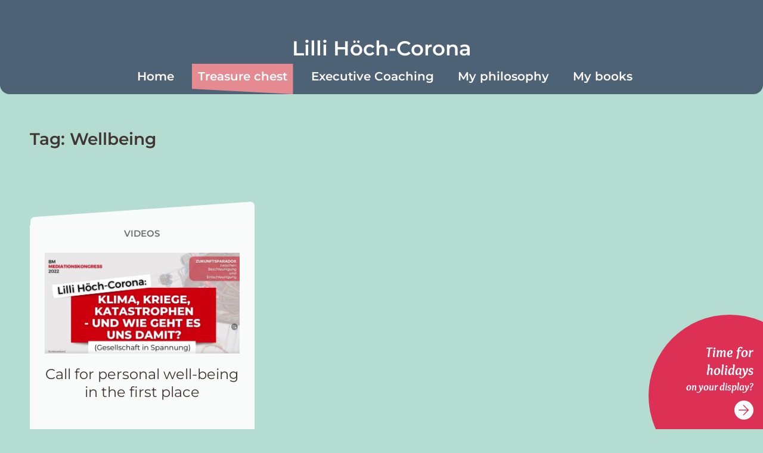

--- FILE ---
content_type: text/html; charset=UTF-8
request_url: https://lillihoechcorona.de/en/tag/wellbeing/
body_size: 38811
content:
<!doctype html>
<html lang="en-GB" >
<head>
	<meta charset="UTF-8" />
	<meta name="viewport" content="width=device-width, initial-scale=1" />
	<meta name='robots' content='index, follow, max-image-preview:large, max-snippet:-1, max-video-preview:-1' />
	<style>img:is([sizes="auto" i], [sizes^="auto," i]) { contain-intrinsic-size: 3000px 1500px }</style>
	
	<!-- This site is optimized with the Yoast SEO plugin v26.7 - https://yoast.com/wordpress/plugins/seo/ -->
	<title>Wellbeing Archive - Lilli Höch-Corona</title>
	<link rel="canonical" href="https://lillihoechcorona.de/en/tag/wellbeing/" />
	<meta property="og:locale" content="en_GB" />
	<meta property="og:type" content="article" />
	<meta property="og:title" content="Wellbeing Archive - Lilli Höch-Corona" />
	<meta property="og:url" content="https://lillihoechcorona.de/en/tag/wellbeing/" />
	<meta property="og:site_name" content="Lilli Höch-Corona" />
	<meta property="og:image" content="https://lillihoechcorona.de/wp-content/uploads/2022/07/Lilli-Hoech-Corona_IMG_7883-scaled.jpg" />
	<meta property="og:image:width" content="2560" />
	<meta property="og:image:height" content="1707" />
	<meta property="og:image:type" content="image/jpeg" />
	<meta name="twitter:card" content="summary_large_image" />
	<script type="application/ld+json" class="yoast-schema-graph">{"@context":"https://schema.org","@graph":[{"@type":"CollectionPage","@id":"https://lillihoechcorona.de/en/tag/wellbeing/","url":"https://lillihoechcorona.de/en/tag/wellbeing/","name":"Wellbeing Archive - Lilli Höch-Corona","isPartOf":{"@id":"https://lillihoechcorona.de/en/home/#website"},"primaryImageOfPage":{"@id":"https://lillihoechcorona.de/en/tag/wellbeing/#primaryimage"},"image":{"@id":"https://lillihoechcorona.de/en/tag/wellbeing/#primaryimage"},"thumbnailUrl":"https://lillihoechcorona.de/wp-content/uploads/2022/12/Screenshot-2022-12-06-113549.png","breadcrumb":{"@id":"https://lillihoechcorona.de/en/tag/wellbeing/#breadcrumb"},"inLanguage":"en-GB"},{"@type":"ImageObject","inLanguage":"en-GB","@id":"https://lillihoechcorona.de/en/tag/wellbeing/#primaryimage","url":"https://lillihoechcorona.de/wp-content/uploads/2022/12/Screenshot-2022-12-06-113549.png","contentUrl":"https://lillihoechcorona.de/wp-content/uploads/2022/12/Screenshot-2022-12-06-113549.png","width":1911,"height":987},{"@type":"BreadcrumbList","@id":"https://lillihoechcorona.de/en/tag/wellbeing/#breadcrumb","itemListElement":[{"@type":"ListItem","position":1,"name":"Home","item":"https://lillihoechcorona.de/en/home/"},{"@type":"ListItem","position":2,"name":"Wellbeing"}]},{"@type":"WebSite","@id":"https://lillihoechcorona.de/en/home/#website","url":"https://lillihoechcorona.de/en/home/","name":"Lilli Höch-Corona","description":"","publisher":{"@id":"https://lillihoechcorona.de/en/home/#/schema/person/3e2e23673cc738778d42220b3207d16e"},"potentialAction":[{"@type":"SearchAction","target":{"@type":"EntryPoint","urlTemplate":"https://lillihoechcorona.de/en/home/?s={search_term_string}"},"query-input":{"@type":"PropertyValueSpecification","valueRequired":true,"valueName":"search_term_string"}}],"inLanguage":"en-GB"},{"@type":["Person","Organization"],"@id":"https://lillihoechcorona.de/en/home/#/schema/person/3e2e23673cc738778d42220b3207d16e","name":"Lilli Höch-Corona","image":{"@type":"ImageObject","inLanguage":"en-GB","@id":"https://lillihoechcorona.de/en/home/#/schema/person/image/","url":"https://lillihoechcorona.de/wp-content/uploads/2022/06/IMG_7422.jpg","contentUrl":"https://lillihoechcorona.de/wp-content/uploads/2022/06/IMG_7422.jpg","width":2000,"height":1333,"caption":"Lilli Höch-Corona"},"logo":{"@id":"https://lillihoechcorona.de/en/home/#/schema/person/image/"},"sameAs":["https://www.instagram.com/lillihoechcorona/","https://de.linkedin.com/in/lilli-hch-corona/de"]}]}</script>
	<!-- / Yoast SEO plugin. -->


<link rel="alternate" type="application/rss+xml" title="Lilli Höch-Corona &raquo; Feed" href="https://lillihoechcorona.de/en/feed/" />
<link rel="alternate" type="application/rss+xml" title="Lilli Höch-Corona &raquo; Comments Feed" href="https://lillihoechcorona.de/en/comments/feed/" />
<link rel="alternate" type="application/rss+xml" title="Lilli Höch-Corona &raquo; Wellbeing Tag Feed" href="https://lillihoechcorona.de/en/tag/wellbeing/feed/" />
<script>
window._wpemojiSettings = {"baseUrl":"https:\/\/s.w.org\/images\/core\/emoji\/16.0.1\/72x72\/","ext":".png","svgUrl":"https:\/\/s.w.org\/images\/core\/emoji\/16.0.1\/svg\/","svgExt":".svg","source":{"concatemoji":"https:\/\/lillihoechcorona.de\/wp-includes\/js\/wp-emoji-release.min.js?ver=6.8.3"}};
/*! This file is auto-generated */
!function(s,n){var o,i,e;function c(e){try{var t={supportTests:e,timestamp:(new Date).valueOf()};sessionStorage.setItem(o,JSON.stringify(t))}catch(e){}}function p(e,t,n){e.clearRect(0,0,e.canvas.width,e.canvas.height),e.fillText(t,0,0);var t=new Uint32Array(e.getImageData(0,0,e.canvas.width,e.canvas.height).data),a=(e.clearRect(0,0,e.canvas.width,e.canvas.height),e.fillText(n,0,0),new Uint32Array(e.getImageData(0,0,e.canvas.width,e.canvas.height).data));return t.every(function(e,t){return e===a[t]})}function u(e,t){e.clearRect(0,0,e.canvas.width,e.canvas.height),e.fillText(t,0,0);for(var n=e.getImageData(16,16,1,1),a=0;a<n.data.length;a++)if(0!==n.data[a])return!1;return!0}function f(e,t,n,a){switch(t){case"flag":return n(e,"\ud83c\udff3\ufe0f\u200d\u26a7\ufe0f","\ud83c\udff3\ufe0f\u200b\u26a7\ufe0f")?!1:!n(e,"\ud83c\udde8\ud83c\uddf6","\ud83c\udde8\u200b\ud83c\uddf6")&&!n(e,"\ud83c\udff4\udb40\udc67\udb40\udc62\udb40\udc65\udb40\udc6e\udb40\udc67\udb40\udc7f","\ud83c\udff4\u200b\udb40\udc67\u200b\udb40\udc62\u200b\udb40\udc65\u200b\udb40\udc6e\u200b\udb40\udc67\u200b\udb40\udc7f");case"emoji":return!a(e,"\ud83e\udedf")}return!1}function g(e,t,n,a){var r="undefined"!=typeof WorkerGlobalScope&&self instanceof WorkerGlobalScope?new OffscreenCanvas(300,150):s.createElement("canvas"),o=r.getContext("2d",{willReadFrequently:!0}),i=(o.textBaseline="top",o.font="600 32px Arial",{});return e.forEach(function(e){i[e]=t(o,e,n,a)}),i}function t(e){var t=s.createElement("script");t.src=e,t.defer=!0,s.head.appendChild(t)}"undefined"!=typeof Promise&&(o="wpEmojiSettingsSupports",i=["flag","emoji"],n.supports={everything:!0,everythingExceptFlag:!0},e=new Promise(function(e){s.addEventListener("DOMContentLoaded",e,{once:!0})}),new Promise(function(t){var n=function(){try{var e=JSON.parse(sessionStorage.getItem(o));if("object"==typeof e&&"number"==typeof e.timestamp&&(new Date).valueOf()<e.timestamp+604800&&"object"==typeof e.supportTests)return e.supportTests}catch(e){}return null}();if(!n){if("undefined"!=typeof Worker&&"undefined"!=typeof OffscreenCanvas&&"undefined"!=typeof URL&&URL.createObjectURL&&"undefined"!=typeof Blob)try{var e="postMessage("+g.toString()+"("+[JSON.stringify(i),f.toString(),p.toString(),u.toString()].join(",")+"));",a=new Blob([e],{type:"text/javascript"}),r=new Worker(URL.createObjectURL(a),{name:"wpTestEmojiSupports"});return void(r.onmessage=function(e){c(n=e.data),r.terminate(),t(n)})}catch(e){}c(n=g(i,f,p,u))}t(n)}).then(function(e){for(var t in e)n.supports[t]=e[t],n.supports.everything=n.supports.everything&&n.supports[t],"flag"!==t&&(n.supports.everythingExceptFlag=n.supports.everythingExceptFlag&&n.supports[t]);n.supports.everythingExceptFlag=n.supports.everythingExceptFlag&&!n.supports.flag,n.DOMReady=!1,n.readyCallback=function(){n.DOMReady=!0}}).then(function(){return e}).then(function(){var e;n.supports.everything||(n.readyCallback(),(e=n.source||{}).concatemoji?t(e.concatemoji):e.wpemoji&&e.twemoji&&(t(e.twemoji),t(e.wpemoji)))}))}((window,document),window._wpemojiSettings);
</script>
<style id='wp-emoji-styles-inline-css'>

	img.wp-smiley, img.emoji {
		display: inline !important;
		border: none !important;
		box-shadow: none !important;
		height: 1em !important;
		width: 1em !important;
		margin: 0 0.07em !important;
		vertical-align: -0.1em !important;
		background: none !important;
		padding: 0 !important;
	}
</style>
<link rel='stylesheet' id='wp-block-library-css' href='https://lillihoechcorona.de/wp-includes/css/dist/block-library/style.min.css?ver=6.8.3' media='all' />
<style id='wp-block-library-theme-inline-css'>
.wp-block-audio :where(figcaption){color:#555;font-size:13px;text-align:center}.is-dark-theme .wp-block-audio :where(figcaption){color:#ffffffa6}.wp-block-audio{margin:0 0 1em}.wp-block-code{border:1px solid #ccc;border-radius:4px;font-family:Menlo,Consolas,monaco,monospace;padding:.8em 1em}.wp-block-embed :where(figcaption){color:#555;font-size:13px;text-align:center}.is-dark-theme .wp-block-embed :where(figcaption){color:#ffffffa6}.wp-block-embed{margin:0 0 1em}.blocks-gallery-caption{color:#555;font-size:13px;text-align:center}.is-dark-theme .blocks-gallery-caption{color:#ffffffa6}:root :where(.wp-block-image figcaption){color:#555;font-size:13px;text-align:center}.is-dark-theme :root :where(.wp-block-image figcaption){color:#ffffffa6}.wp-block-image{margin:0 0 1em}.wp-block-pullquote{border-bottom:4px solid;border-top:4px solid;color:currentColor;margin-bottom:1.75em}.wp-block-pullquote cite,.wp-block-pullquote footer,.wp-block-pullquote__citation{color:currentColor;font-size:.8125em;font-style:normal;text-transform:uppercase}.wp-block-quote{border-left:.25em solid;margin:0 0 1.75em;padding-left:1em}.wp-block-quote cite,.wp-block-quote footer{color:currentColor;font-size:.8125em;font-style:normal;position:relative}.wp-block-quote:where(.has-text-align-right){border-left:none;border-right:.25em solid;padding-left:0;padding-right:1em}.wp-block-quote:where(.has-text-align-center){border:none;padding-left:0}.wp-block-quote.is-large,.wp-block-quote.is-style-large,.wp-block-quote:where(.is-style-plain){border:none}.wp-block-search .wp-block-search__label{font-weight:700}.wp-block-search__button{border:1px solid #ccc;padding:.375em .625em}:where(.wp-block-group.has-background){padding:1.25em 2.375em}.wp-block-separator.has-css-opacity{opacity:.4}.wp-block-separator{border:none;border-bottom:2px solid;margin-left:auto;margin-right:auto}.wp-block-separator.has-alpha-channel-opacity{opacity:1}.wp-block-separator:not(.is-style-wide):not(.is-style-dots){width:100px}.wp-block-separator.has-background:not(.is-style-dots){border-bottom:none;height:1px}.wp-block-separator.has-background:not(.is-style-wide):not(.is-style-dots){height:2px}.wp-block-table{margin:0 0 1em}.wp-block-table td,.wp-block-table th{word-break:normal}.wp-block-table :where(figcaption){color:#555;font-size:13px;text-align:center}.is-dark-theme .wp-block-table :where(figcaption){color:#ffffffa6}.wp-block-video :where(figcaption){color:#555;font-size:13px;text-align:center}.is-dark-theme .wp-block-video :where(figcaption){color:#ffffffa6}.wp-block-video{margin:0 0 1em}:root :where(.wp-block-template-part.has-background){margin-bottom:0;margin-top:0;padding:1.25em 2.375em}
</style>
<style id='classic-theme-styles-inline-css'>
/*! This file is auto-generated */
.wp-block-button__link{color:#fff;background-color:#32373c;border-radius:9999px;box-shadow:none;text-decoration:none;padding:calc(.667em + 2px) calc(1.333em + 2px);font-size:1.125em}.wp-block-file__button{background:#32373c;color:#fff;text-decoration:none}
</style>
<style id='global-styles-inline-css'>
:root{--wp--preset--aspect-ratio--square: 1;--wp--preset--aspect-ratio--4-3: 4/3;--wp--preset--aspect-ratio--3-4: 3/4;--wp--preset--aspect-ratio--3-2: 3/2;--wp--preset--aspect-ratio--2-3: 2/3;--wp--preset--aspect-ratio--16-9: 16/9;--wp--preset--aspect-ratio--9-16: 9/16;--wp--preset--color--black: #000000;--wp--preset--color--cyan-bluish-gray: #abb8c3;--wp--preset--color--white: #FFFFFF;--wp--preset--color--pale-pink: #f78da7;--wp--preset--color--vivid-red: #cf2e2e;--wp--preset--color--luminous-vivid-orange: #ff6900;--wp--preset--color--luminous-vivid-amber: #fcb900;--wp--preset--color--light-green-cyan: #7bdcb5;--wp--preset--color--vivid-green-cyan: #00d084;--wp--preset--color--pale-cyan-blue: #8ed1fc;--wp--preset--color--vivid-cyan-blue: #0693e3;--wp--preset--color--vivid-purple: #9b51e0;--wp--preset--color--dark-gray: #28303D;--wp--preset--color--gray: #39414D;--wp--preset--color--dark-green: #10514b;--wp--preset--color--green: #C6D9D1;--wp--preset--color--turkis: #B4DCD1;--wp--preset--color--blue: #D5E0EB;--wp--preset--color--dark-blue: #4E6276;--wp--preset--color--pink: #FF004C;--wp--preset--color--light-pink: #E68A91;--wp--preset--color--red: #E68A91;--wp--preset--color--orange: #EECEB9;--wp--preset--color--yellow: #E7B829;--wp--preset--color--light-yellow: #E7DAB4;--wp--preset--gradient--vivid-cyan-blue-to-vivid-purple: linear-gradient(135deg,rgba(6,147,227,1) 0%,rgb(155,81,224) 100%);--wp--preset--gradient--light-green-cyan-to-vivid-green-cyan: linear-gradient(135deg,rgb(122,220,180) 0%,rgb(0,208,130) 100%);--wp--preset--gradient--luminous-vivid-amber-to-luminous-vivid-orange: linear-gradient(135deg,rgba(252,185,0,1) 0%,rgba(255,105,0,1) 100%);--wp--preset--gradient--luminous-vivid-orange-to-vivid-red: linear-gradient(135deg,rgba(255,105,0,1) 0%,rgb(207,46,46) 100%);--wp--preset--gradient--very-light-gray-to-cyan-bluish-gray: linear-gradient(135deg,rgb(238,238,238) 0%,rgb(169,184,195) 100%);--wp--preset--gradient--cool-to-warm-spectrum: linear-gradient(135deg,rgb(74,234,220) 0%,rgb(151,120,209) 20%,rgb(207,42,186) 40%,rgb(238,44,130) 60%,rgb(251,105,98) 80%,rgb(254,248,76) 100%);--wp--preset--gradient--blush-light-purple: linear-gradient(135deg,rgb(255,206,236) 0%,rgb(152,150,240) 100%);--wp--preset--gradient--blush-bordeaux: linear-gradient(135deg,rgb(254,205,165) 0%,rgb(254,45,45) 50%,rgb(107,0,62) 100%);--wp--preset--gradient--luminous-dusk: linear-gradient(135deg,rgb(255,203,112) 0%,rgb(199,81,192) 50%,rgb(65,88,208) 100%);--wp--preset--gradient--pale-ocean: linear-gradient(135deg,rgb(255,245,203) 0%,rgb(182,227,212) 50%,rgb(51,167,181) 100%);--wp--preset--gradient--electric-grass: linear-gradient(135deg,rgb(202,248,128) 0%,rgb(113,206,126) 100%);--wp--preset--gradient--midnight: linear-gradient(135deg,rgb(2,3,129) 0%,rgb(40,116,252) 100%);--wp--preset--gradient--turkis-to-dark-blue: linear-gradient(160deg, #B4DCD1 0%, #4E6276 100%);--wp--preset--gradient--turkis-to-light-pink: linear-gradient(160deg, #B4DCD1 0%, #E68A91 100%);--wp--preset--gradient--light-pink-to-turkis: linear-gradient(160deg, #E68A91 0%, #B4DCD1 100%);--wp--preset--gradient--turkis-to-white: linear-gradient(160deg, #B4DCD1 0%, #FFFFFF 100%);--wp--preset--font-size--small: 18px;--wp--preset--font-size--medium: 20px;--wp--preset--font-size--large: 24px;--wp--preset--font-size--x-large: 42px;--wp--preset--font-size--extra-small: 16px;--wp--preset--font-size--normal: 20px;--wp--preset--font-size--extra-large: 40px;--wp--preset--font-size--huge: 96px;--wp--preset--font-size--gigantic: 144px;--wp--preset--spacing--20: 0.44rem;--wp--preset--spacing--30: 0.67rem;--wp--preset--spacing--40: 1rem;--wp--preset--spacing--50: 1.5rem;--wp--preset--spacing--60: 2.25rem;--wp--preset--spacing--70: 3.38rem;--wp--preset--spacing--80: 5.06rem;--wp--preset--shadow--natural: 6px 6px 9px rgba(0, 0, 0, 0.2);--wp--preset--shadow--deep: 12px 12px 50px rgba(0, 0, 0, 0.4);--wp--preset--shadow--sharp: 6px 6px 0px rgba(0, 0, 0, 0.2);--wp--preset--shadow--outlined: 6px 6px 0px -3px rgba(255, 255, 255, 1), 6px 6px rgba(0, 0, 0, 1);--wp--preset--shadow--crisp: 6px 6px 0px rgba(0, 0, 0, 1);}:where(.is-layout-flex){gap: 0.5em;}:where(.is-layout-grid){gap: 0.5em;}body .is-layout-flex{display: flex;}.is-layout-flex{flex-wrap: wrap;align-items: center;}.is-layout-flex > :is(*, div){margin: 0;}body .is-layout-grid{display: grid;}.is-layout-grid > :is(*, div){margin: 0;}:where(.wp-block-columns.is-layout-flex){gap: 2em;}:where(.wp-block-columns.is-layout-grid){gap: 2em;}:where(.wp-block-post-template.is-layout-flex){gap: 1.25em;}:where(.wp-block-post-template.is-layout-grid){gap: 1.25em;}.has-black-color{color: var(--wp--preset--color--black) !important;}.has-cyan-bluish-gray-color{color: var(--wp--preset--color--cyan-bluish-gray) !important;}.has-white-color{color: var(--wp--preset--color--white) !important;}.has-pale-pink-color{color: var(--wp--preset--color--pale-pink) !important;}.has-vivid-red-color{color: var(--wp--preset--color--vivid-red) !important;}.has-luminous-vivid-orange-color{color: var(--wp--preset--color--luminous-vivid-orange) !important;}.has-luminous-vivid-amber-color{color: var(--wp--preset--color--luminous-vivid-amber) !important;}.has-light-green-cyan-color{color: var(--wp--preset--color--light-green-cyan) !important;}.has-vivid-green-cyan-color{color: var(--wp--preset--color--vivid-green-cyan) !important;}.has-pale-cyan-blue-color{color: var(--wp--preset--color--pale-cyan-blue) !important;}.has-vivid-cyan-blue-color{color: var(--wp--preset--color--vivid-cyan-blue) !important;}.has-vivid-purple-color{color: var(--wp--preset--color--vivid-purple) !important;}.has-black-background-color{background-color: var(--wp--preset--color--black) !important;}.has-cyan-bluish-gray-background-color{background-color: var(--wp--preset--color--cyan-bluish-gray) !important;}.has-white-background-color{background-color: var(--wp--preset--color--white) !important;}.has-pale-pink-background-color{background-color: var(--wp--preset--color--pale-pink) !important;}.has-vivid-red-background-color{background-color: var(--wp--preset--color--vivid-red) !important;}.has-luminous-vivid-orange-background-color{background-color: var(--wp--preset--color--luminous-vivid-orange) !important;}.has-luminous-vivid-amber-background-color{background-color: var(--wp--preset--color--luminous-vivid-amber) !important;}.has-light-green-cyan-background-color{background-color: var(--wp--preset--color--light-green-cyan) !important;}.has-vivid-green-cyan-background-color{background-color: var(--wp--preset--color--vivid-green-cyan) !important;}.has-pale-cyan-blue-background-color{background-color: var(--wp--preset--color--pale-cyan-blue) !important;}.has-vivid-cyan-blue-background-color{background-color: var(--wp--preset--color--vivid-cyan-blue) !important;}.has-vivid-purple-background-color{background-color: var(--wp--preset--color--vivid-purple) !important;}.has-black-border-color{border-color: var(--wp--preset--color--black) !important;}.has-cyan-bluish-gray-border-color{border-color: var(--wp--preset--color--cyan-bluish-gray) !important;}.has-white-border-color{border-color: var(--wp--preset--color--white) !important;}.has-pale-pink-border-color{border-color: var(--wp--preset--color--pale-pink) !important;}.has-vivid-red-border-color{border-color: var(--wp--preset--color--vivid-red) !important;}.has-luminous-vivid-orange-border-color{border-color: var(--wp--preset--color--luminous-vivid-orange) !important;}.has-luminous-vivid-amber-border-color{border-color: var(--wp--preset--color--luminous-vivid-amber) !important;}.has-light-green-cyan-border-color{border-color: var(--wp--preset--color--light-green-cyan) !important;}.has-vivid-green-cyan-border-color{border-color: var(--wp--preset--color--vivid-green-cyan) !important;}.has-pale-cyan-blue-border-color{border-color: var(--wp--preset--color--pale-cyan-blue) !important;}.has-vivid-cyan-blue-border-color{border-color: var(--wp--preset--color--vivid-cyan-blue) !important;}.has-vivid-purple-border-color{border-color: var(--wp--preset--color--vivid-purple) !important;}.has-vivid-cyan-blue-to-vivid-purple-gradient-background{background: var(--wp--preset--gradient--vivid-cyan-blue-to-vivid-purple) !important;}.has-light-green-cyan-to-vivid-green-cyan-gradient-background{background: var(--wp--preset--gradient--light-green-cyan-to-vivid-green-cyan) !important;}.has-luminous-vivid-amber-to-luminous-vivid-orange-gradient-background{background: var(--wp--preset--gradient--luminous-vivid-amber-to-luminous-vivid-orange) !important;}.has-luminous-vivid-orange-to-vivid-red-gradient-background{background: var(--wp--preset--gradient--luminous-vivid-orange-to-vivid-red) !important;}.has-very-light-gray-to-cyan-bluish-gray-gradient-background{background: var(--wp--preset--gradient--very-light-gray-to-cyan-bluish-gray) !important;}.has-cool-to-warm-spectrum-gradient-background{background: var(--wp--preset--gradient--cool-to-warm-spectrum) !important;}.has-blush-light-purple-gradient-background{background: var(--wp--preset--gradient--blush-light-purple) !important;}.has-blush-bordeaux-gradient-background{background: var(--wp--preset--gradient--blush-bordeaux) !important;}.has-luminous-dusk-gradient-background{background: var(--wp--preset--gradient--luminous-dusk) !important;}.has-pale-ocean-gradient-background{background: var(--wp--preset--gradient--pale-ocean) !important;}.has-electric-grass-gradient-background{background: var(--wp--preset--gradient--electric-grass) !important;}.has-midnight-gradient-background{background: var(--wp--preset--gradient--midnight) !important;}.has-small-font-size{font-size: var(--wp--preset--font-size--small) !important;}.has-medium-font-size{font-size: var(--wp--preset--font-size--medium) !important;}.has-large-font-size{font-size: var(--wp--preset--font-size--large) !important;}.has-x-large-font-size{font-size: var(--wp--preset--font-size--x-large) !important;}
:where(.wp-block-post-template.is-layout-flex){gap: 1.25em;}:where(.wp-block-post-template.is-layout-grid){gap: 1.25em;}
:where(.wp-block-columns.is-layout-flex){gap: 2em;}:where(.wp-block-columns.is-layout-grid){gap: 2em;}
:root :where(.wp-block-pullquote){font-size: 1.5em;line-height: 1.6;}
</style>
<link rel='stylesheet' id='lhc-tto-style-css' href='https://lillihoechcorona.de/wp-content/themes/lhc_tto/style.css?ver=1.2' media='all' />
<style id='lhc-tto-style-inline-css'>
:root{}
</style>
<link rel='stylesheet' id='lhc-tto-print-style-css' href='https://lillihoechcorona.de/wp-content/themes/lhc_tto/assets/css/print.css?ver=1.2' media='print' />
<link rel="https://api.w.org/" href="https://lillihoechcorona.de/wp-json/" /><link rel="alternate" title="JSON" type="application/json" href="https://lillihoechcorona.de/wp-json/wp/v2/tags/101" /><link rel="EditURI" type="application/rsd+xml" title="RSD" href="https://lillihoechcorona.de/xmlrpc.php?rsd" />
<meta name="generator" content="LemonHead" />
<style>
	span.oe_textdirection { unicode-bidi: bidi-override; direction: rtl; }
	span.oe_displaynone { display: none; }
</style>
<link rel="icon" href="https://lillihoechcorona.de/wp-content/uploads/2022/04/cropped-favicon_512-32x32.png" sizes="32x32" />
<link rel="icon" href="https://lillihoechcorona.de/wp-content/uploads/2022/04/cropped-favicon_512-192x192.png" sizes="192x192" />
<link rel="apple-touch-icon" href="https://lillihoechcorona.de/wp-content/uploads/2022/04/cropped-favicon_512-180x180.png" />
<meta name="msapplication-TileImage" content="https://lillihoechcorona.de/wp-content/uploads/2022/04/cropped-favicon_512-270x270.png" />
</head>

<body class="archive tag tag-wellbeing tag-101 wp-embed-responsive wp-theme-lhc_tto is-light-theme has-background-white no-js hfeed has-main-navigation">
<div id="page" class="site">
	<a class="skip-link screen-reader-text" href="#content">Skip to content</a>

	
<header id="masthead" class="site-header has-title-and-tagline has-menu">

	

<div class="site-branding">

	
						<p class="site-title"><a href="https://lillihoechcorona.de/en/home/">Lilli Höch-Corona</a></p>
			
	</div><!-- .site-branding -->
	
	<nav id="site-navigation" class="primary-navigation" aria-label="Primary menu">
		<div class="menu-button-container">
			<button id="primary-mobile-menu" class="button" aria-controls="primary-menu-list" aria-expanded="false">
				<span class="dropdown-icon open">
					<svg class="svg-icon" width="24" height="24" aria-hidden="true" role="img" focusable="false" viewBox="0 0 24 24" fill="none" xmlns="http://www.w3.org/2000/svg"><path fill-rule="evenodd" clip-rule="evenodd" d="M15,8 L-8.2600593e-14,8 M7.57204564,0.427954362 L7.57204564,15.5720456" stroke-linecap="square" stroke-width="1.35423124" stroke="currentColor" transform="translate(5, 5)" /></svg>				</span>
				<span class="dropdown-icon close">
					<svg class="svg-icon" width="24" height="24" aria-hidden="true" role="img" focusable="false" viewBox="0 0 24 24" fill="none" xmlns="http://www.w3.org/2000/svg"><path fill-rule="evenodd" clip-rule="evenodd" d="M15,8 L-8.2600593e-14,8 M7.57204564,0.427954362 L7.57204564,15.5720456" stroke-linecap="square" stroke-width="1.35423124" stroke="currentColor" transform="translate(12, 2) rotate(45.000000)"/></svg>				</span>
			</button><!-- #primary-mobile-menu -->
		</div><!-- .menu-button-container -->
		<div class="main-menu-container">
            <div class="primary-menu-container"><ul id="primary-menu-list" class="menu-wrapper"><li id="menu-item-588" class="menu-item menu-item-type-post_type menu-item-object-page menu-item-home menu-item-588"><a href="https://lillihoechcorona.de/en/home/">Home</a></li>
<li id="menu-item-592" class="menu-item menu-item-type-post_type menu-item-object-page current_page_parent menu-item-592"><a href="https://lillihoechcorona.de/en/treasure-chest/">Treasure chest</a></li>
<li id="menu-item-589" class="menu-item menu-item-type-post_type menu-item-object-page menu-item-589"><a href="https://lillihoechcorona.de/en/leadership-coaching/">Executive Coaching</a></li>
<li id="menu-item-590" class="menu-item menu-item-type-post_type menu-item-object-page menu-item-590"><a href="https://lillihoechcorona.de/en/my-philosophy/">My philosophy</a></li>
<li id="menu-item-591" class="menu-item menu-item-type-post_type menu-item-object-page menu-item-591"><a href="https://lillihoechcorona.de/en/my-books/">My books</a></li>
</ul></div>            <div class="lang-menu-container alignwide">
                <ul id="lang-menu">
                    	<li class="lang-item lang-item-23 lang-item-de no-translation lang-item-first"><a lang="de-DE" hreflang="de-DE" href="https://lillihoechcorona.de/">de</a></li>
	<li class="lang-item lang-item-16 lang-item-en current-lang"><a lang="en-GB" hreflang="en-GB" href="https://lillihoechcorona.de/en/tag/wellbeing/" aria-current="true">en</a></li>
	<li class="lang-item lang-item-19 lang-item-it no-translation"><a lang="it-IT" hreflang="it-IT" href="https://lillihoechcorona.de/it/pagina-iniziale/">it</a></li>
                </ul>
            </div>
		</div>
	</nav><!-- #site-navigation -->

</header><!-- #masthead -->

	<div id="content" class="site-content">
		<div id="primary" class="content-area">
			<main id="main" class="site-main">


	<header class="page-header alignwide">
		<h1 class="page-title">Tag: <span>Wellbeing</span></h1>			</header><!-- .page-header -->

    <div class="alignwide">
                <div id="post-grid" class="item-grid">
            <div class="grid-sizer"></div>
                                            
<article id="post-1041" class="has-post-thumbnail post-1041 post type-post status-publish format-standard hentry category-videos-en tag-resilience tag-therapy tag-wellbeing entry">
    <div class="excerpt__inner-container">
        
<header class="entry-header">
	<div class="post-taxonomies"><a href="https://lillihoechcorona.de/en/category/videos-en/" rel="category tag">Videos</a></div>		<figure class="post-thumbnail">
        <a class="post-thumbnail-inner alignwide" href="https://lillihoechcorona.de/en/2023/04/02/call-for-personal-well-being-in-the-first-place/" aria-hidden="true" tabindex="-1">
            <img width="1568" height="810" src="https://lillihoechcorona.de/wp-content/uploads/2022/12/Screenshot-2022-12-06-113549-1568x810.png" class="attachment-post-thumbnail size-post-thumbnail wp-post-image" alt="" style="width:100%;height:51.65%;max-width:1911px;max-height:300px; max-width: 100%; width: auto; height: auto;" decoding="async" fetchpriority="high" srcset="https://lillihoechcorona.de/wp-content/uploads/2022/12/Screenshot-2022-12-06-113549-1568x810.png 1568w, https://lillihoechcorona.de/wp-content/uploads/2022/12/Screenshot-2022-12-06-113549-650x336.png 650w, https://lillihoechcorona.de/wp-content/uploads/2022/12/Screenshot-2022-12-06-113549-1400x723.png 1400w, https://lillihoechcorona.de/wp-content/uploads/2022/12/Screenshot-2022-12-06-113549-300x155.png 300w, https://lillihoechcorona.de/wp-content/uploads/2022/12/Screenshot-2022-12-06-113549-768x397.png 768w, https://lillihoechcorona.de/wp-content/uploads/2022/12/Screenshot-2022-12-06-113549-1536x793.png 1536w, https://lillihoechcorona.de/wp-content/uploads/2022/12/Screenshot-2022-12-06-113549.png 1911w" sizes="(max-width: 1568px) 100vw, 1568px" />        </a>
            </figure>
		<h2 class="entry-title default-max-width"><a href="https://lillihoechcorona.de/en/2023/04/02/call-for-personal-well-being-in-the-first-place/">Call for personal well-being in the first place</a></h2>
</header><!-- .entry-header -->

        <div class="entry-content">
                    </div><!-- .entry-content -->

        <footer class="entry-footer default-max-width">
                    </footer><!-- .entry-footer -->
	</div>
</article><!-- #post-${ID} -->
                    </div>
	</div>

	
        <div class="yearly-archives-container alignwide">
        <h2>Treasures in years</h2>
        <ul class="menu-wrapper">
            	<li><a href='https://lillihoechcorona.de/en/2024/'>2024</a></li>
	<li><a href='https://lillihoechcorona.de/en/2023/'>2023</a></li>
	<li><a href='https://lillihoechcorona.de/en/2022/'>2022</a></li>
	<li><a href='https://lillihoechcorona.de/en/2021/'>2021</a></li>
        </ul>
    </div>


			</main><!-- #main -->
		</div><!-- #primary -->
	</div><!-- #content -->

	
	<aside class="widget-area">
		<section id="block-7" class="widget widget_block">
<div id="holiday-corner" class="wp-block-group"><div class="wp-block-group__inner-container is-layout-flow wp-block-group-is-layout-flow">
<p class="start-holiday has-large-font-size"><a href="https://lillihoechcorona.de/en/holiday-on-display/" data-type="page" data-id="219">Time for holidays</a></p>



<p class="start-holiday has-small-font-size">on your display?</p>



<p class="stop-holiday has-large-font-size"><a href="javascript:history.back()" data-type="page">Back<br>to content</a></p>
</div></div>
</section><section id="block-11" class="widget widget_block">
<ul class="wp-block-social-links has-icon-color is-style-lhc-tto-social-icons-color is-layout-flex wp-block-social-links-is-layout-flex"><li style="color: #E68A91; " class="wp-social-link wp-social-link-mail has-light-pink-color wp-block-social-link"><a rel="noopener nofollow" target="_blank" href="mailto:lhc@gefuehlsmonster.de" class="wp-block-social-link-anchor"><svg width="24" height="24" viewBox="0 0 24 24" version="1.1" xmlns="http://www.w3.org/2000/svg" aria-hidden="true" focusable="false"><path d="M19,5H5c-1.1,0-2,.9-2,2v10c0,1.1.9,2,2,2h14c1.1,0,2-.9,2-2V7c0-1.1-.9-2-2-2zm.5,12c0,.3-.2.5-.5.5H5c-.3,0-.5-.2-.5-.5V9.8l7.5,5.6,7.5-5.6V17zm0-9.1L12,13.6,4.5,7.9V7c0-.3.2-.5.5-.5h14c.3,0,.5.2.5.5v.9z"></path></svg><span class="wp-block-social-link-label screen-reader-text">Mail</span></a></li>

<li style="color: #E68A91; " class="wp-social-link wp-social-link-linkedin has-light-pink-color wp-block-social-link"><a rel="noopener nofollow" target="_blank" href="https://de.linkedin.com/in/lilli-h%C3%B6ch-corona/de" class="wp-block-social-link-anchor"><svg width="24" height="24" viewBox="0 0 24 24" version="1.1" xmlns="http://www.w3.org/2000/svg" aria-hidden="true" focusable="false"><path d="M19.7,3H4.3C3.582,3,3,3.582,3,4.3v15.4C3,20.418,3.582,21,4.3,21h15.4c0.718,0,1.3-0.582,1.3-1.3V4.3 C21,3.582,20.418,3,19.7,3z M8.339,18.338H5.667v-8.59h2.672V18.338z M7.004,8.574c-0.857,0-1.549-0.694-1.549-1.548 c0-0.855,0.691-1.548,1.549-1.548c0.854,0,1.547,0.694,1.547,1.548C8.551,7.881,7.858,8.574,7.004,8.574z M18.339,18.338h-2.669 v-4.177c0-0.996-0.017-2.278-1.387-2.278c-1.389,0-1.601,1.086-1.601,2.206v4.249h-2.667v-8.59h2.559v1.174h0.037 c0.356-0.675,1.227-1.387,2.526-1.387c2.703,0,3.203,1.779,3.203,4.092V18.338z"></path></svg><span class="wp-block-social-link-label screen-reader-text">LinkedIn</span></a></li>

<li style="color: #E68A91; " class="wp-social-link wp-social-link-instagram has-light-pink-color wp-block-social-link"><a rel="noopener nofollow" target="_blank" href="https://www.instagram.com/lillihoechcorona/" class="wp-block-social-link-anchor"><svg width="24" height="24" viewBox="0 0 24 24" version="1.1" xmlns="http://www.w3.org/2000/svg" aria-hidden="true" focusable="false"><path d="M12,4.622c2.403,0,2.688,0.009,3.637,0.052c0.877,0.04,1.354,0.187,1.671,0.31c0.42,0.163,0.72,0.358,1.035,0.673 c0.315,0.315,0.51,0.615,0.673,1.035c0.123,0.317,0.27,0.794,0.31,1.671c0.043,0.949,0.052,1.234,0.052,3.637 s-0.009,2.688-0.052,3.637c-0.04,0.877-0.187,1.354-0.31,1.671c-0.163,0.42-0.358,0.72-0.673,1.035 c-0.315,0.315-0.615,0.51-1.035,0.673c-0.317,0.123-0.794,0.27-1.671,0.31c-0.949,0.043-1.233,0.052-3.637,0.052 s-2.688-0.009-3.637-0.052c-0.877-0.04-1.354-0.187-1.671-0.31c-0.42-0.163-0.72-0.358-1.035-0.673 c-0.315-0.315-0.51-0.615-0.673-1.035c-0.123-0.317-0.27-0.794-0.31-1.671C4.631,14.688,4.622,14.403,4.622,12 s0.009-2.688,0.052-3.637c0.04-0.877,0.187-1.354,0.31-1.671c0.163-0.42,0.358-0.72,0.673-1.035 c0.315-0.315,0.615-0.51,1.035-0.673c0.317-0.123,0.794-0.27,1.671-0.31C9.312,4.631,9.597,4.622,12,4.622 M12,3 C9.556,3,9.249,3.01,8.289,3.054C7.331,3.098,6.677,3.25,6.105,3.472C5.513,3.702,5.011,4.01,4.511,4.511 c-0.5,0.5-0.808,1.002-1.038,1.594C3.25,6.677,3.098,7.331,3.054,8.289C3.01,9.249,3,9.556,3,12c0,2.444,0.01,2.751,0.054,3.711 c0.044,0.958,0.196,1.612,0.418,2.185c0.23,0.592,0.538,1.094,1.038,1.594c0.5,0.5,1.002,0.808,1.594,1.038 c0.572,0.222,1.227,0.375,2.185,0.418C9.249,20.99,9.556,21,12,21s2.751-0.01,3.711-0.054c0.958-0.044,1.612-0.196,2.185-0.418 c0.592-0.23,1.094-0.538,1.594-1.038c0.5-0.5,0.808-1.002,1.038-1.594c0.222-0.572,0.375-1.227,0.418-2.185 C20.99,14.751,21,14.444,21,12s-0.01-2.751-0.054-3.711c-0.044-0.958-0.196-1.612-0.418-2.185c-0.23-0.592-0.538-1.094-1.038-1.594 c-0.5-0.5-1.002-0.808-1.594-1.038c-0.572-0.222-1.227-0.375-2.185-0.418C14.751,3.01,14.444,3,12,3L12,3z M12,7.378 c-2.552,0-4.622,2.069-4.622,4.622S9.448,16.622,12,16.622s4.622-2.069,4.622-4.622S14.552,7.378,12,7.378z M12,15 c-1.657,0-3-1.343-3-3s1.343-3,3-3s3,1.343,3,3S13.657,15,12,15z M16.804,6.116c-0.596,0-1.08,0.484-1.08,1.08 s0.484,1.08,1.08,1.08c0.596,0,1.08-0.484,1.08-1.08S17.401,6.116,16.804,6.116z"></path></svg><span class="wp-block-social-link-label screen-reader-text">Instagram</span></a></li></ul>
</section>	</aside><!-- .widget-area -->


	<footer id="colophon" class="site-footer">

					<nav aria-label="Secondary menu" class="footer-navigation alignwide">
				<ul class="footer-navigation-wrapper">
					<li id="menu-item-599" class="menu-item menu-item-type-post_type menu-item-object-page menu-item-599"><a href="https://lillihoechcorona.de/en/imprint/"><span>Imprint</span></a></li>
<li id="menu-item-600" class="menu-item menu-item-type-post_type menu-item-object-page menu-item-privacy-policy menu-item-600"><a rel="privacy-policy" href="https://lillihoechcorona.de/en/privacy-policy-2/"><span>Privacy policy</span></a></li>
				</ul><!-- .footer-navigation-wrapper -->
			</nav><!-- .footer-navigation -->
			</footer><!-- #colophon -->

</div><!-- #page -->

<script type="speculationrules">
{"prefetch":[{"source":"document","where":{"and":[{"href_matches":"\/*"},{"not":{"href_matches":["\/wp-*.php","\/wp-admin\/*","\/wp-content\/uploads\/*","\/wp-content\/*","\/wp-content\/plugins\/*","\/wp-content\/themes\/lhc_tto\/*","\/*\\?(.+)"]}},{"not":{"selector_matches":"a[rel~=\"nofollow\"]"}},{"not":{"selector_matches":".no-prefetch, .no-prefetch a"}}]},"eagerness":"conservative"}]}
</script>
<script>document.body.classList.remove("no-js");</script>	<script>
	if ( -1 !== navigator.userAgent.indexOf( 'MSIE' ) || -1 !== navigator.appVersion.indexOf( 'Trident/' ) ) {
		document.body.classList.add( 'is-IE' );
	}
	</script>
	<script id="lhc-tto-ie11-polyfills-js-after">
( Element.prototype.matches && Element.prototype.closest && window.NodeList && NodeList.prototype.forEach ) || document.write( '<script src="https://lillihoechcorona.de/wp-content/themes/lhc_tto/assets/js/polyfills.js?ver=1.2"></scr' + 'ipt>' );
</script>
<script src="https://lillihoechcorona.de/wp-content/themes/lhc_tto/assets/js/primary-navigation.js?ver=1.2" id="lhc-tto-primary-navigation-script-js"></script>
<script src="https://lillihoechcorona.de/wp-content/themes/lhc_tto/assets/js/jquery-1.11.0.min.js?ver=1.2" id="lhc-tto-jquery-script-js"></script>
<script src="https://lillihoechcorona.de/wp-content/themes/lhc_tto/assets/js/jquery-migrate-1.2.1.min.js?ver=1.2" id="lhc-tto-jquery-migration-script-js"></script>
<script src="https://lillihoechcorona.de/wp-content/themes/lhc_tto/assets/js/imagesloaded.pkgd.min.js?ver=1.2" id="lhc-tto-imgs-loaded-js"></script>
<script src="https://lillihoechcorona.de/wp-content/themes/lhc_tto/assets/js/slick.min.js?ver=1.2" id="lhc-tto-slick-slider-script-js"></script>
<script src="https://lillihoechcorona.de/wp-content/themes/lhc_tto/assets/js/masonry.pkgd.min.js?ver=1.2" id="lhc-tto-masonry-js"></script>
<script id="lhc-tto-custom-jq-script-js-extra">
var lhc_tto_loadmore_params = {"ajaxurl":"https:\/\/lillihoechcorona.de\/wp-admin\/admin-ajax.php"};
</script>
<script src="https://lillihoechcorona.de/wp-content/themes/lhc_tto/assets/js/custom-jq-script.js?ver=1.2" id="lhc-tto-custom-jq-script-js"></script>
<script src="https://lillihoechcorona.de/wp-content/themes/lhc_tto/assets/js/custom-script.js?ver=1.2" id="lhc-tto-custom-script-js"></script>
<script src="https://lillihoechcorona.de/wp-content/themes/lhc_tto/assets/js/responsive-embeds.js?ver=1.2" id="lhc-tto-responsive-embeds-script-js"></script>
		<script>
		/(trident|msie)/i.test(navigator.userAgent)&&document.getElementById&&window.addEventListener&&window.addEventListener("hashchange",(function(){var t,e=location.hash.substring(1);/^[A-z0-9_-]+$/.test(e)&&(t=document.getElementById(e))&&(/^(?:a|select|input|button|textarea)$/i.test(t.tagName)||(t.tabIndex=-1),t.focus())}),!1);
		</script>
		
</body>
</html>


--- FILE ---
content_type: text/css
request_url: https://lillihoechcorona.de/wp-content/themes/lhc_tto/style.css?ver=1.2
body_size: 193019
content:
@charset "UTF-8";

/*
Theme Name: Lilli HC TTO
Author: LemonHead
Author URI: https://lemonhead.de/
Description: Adaption of Wordpress Twenty Twenty-One (Basis Version 1.5) theme for Lilli Höch-Coronas personal site.
Requires at least: 5.3
Tested up to: 6.1
Requires PHP: 7.4
Version: 1.2
License: GNU General Public License v2 or later
License URI: http://www.gnu.org/licenses/gpl-2.0.html
Text Domain: lhc_tto
Tags: one-column, accessibility-ready, custom-colors, custom-menu, custom-logo, editor-style, featured-images, footer-widgets, block-patterns, sticky-post, threaded-comments, translation-ready
*/

/**
 * SETTINGS
 * File-header..........The file header for the themes style.css file.
 * Fonts................Any font files, if the project needs specific fonts.
 * Global...............Project-specific, globally available variables.
 *
 * TOOLS
 * Functions............Global functions.
 * Mixins...............Global mixins.
 *
 * GENERIC
 * Normalize.css........Normalise browser defaults.
 * Breakpoints..........Mixins and variables for responsive styles
 * Vertical-margins.....Vertical spacing for the main components.
 * Reset................Reset specific elements to make them easier to style in other contexts.
 * Clearings............Clearings for the main components.
 *
 * ELEMENTS
 * Blockquote...........Default blockquote.
 * Forms................Element-level form styling.
 * Headings.............H1–H6
 * Links................Default links.
 * Lists................Default lists.
 * Media................Images, Figure, Figcaption, Embed, iFrame, Objects, Video.
 *
 * BLOCKS
 * Audio................Specific styles for the audio block.
 * Button...............Specific styles for the button block.
 * Code.................Specific styles for the code block.
 * Columns..............Specific styles for the columns block.
 * Cover................Specific styles for the cover block.
 * File.................Specific styles for the file block.
 * Gallery..............Specific styles for the gallery block.
 * Group................Specific styles for the group block.
 * Heading..............Specific styles for the heading block.
 * Image................Specific styles for the image block.
 * Latest comments......Specific styles for the latest comments block.
 * Latest posts.........Specific styles for the latest posts block.
 * Legacy...............Specific styles for the legacy gallery.
 * List.................Specific styles for the list block.
 * Media text...........Specific styles for the media and text block.
 * Navigation...........Specific styles for the navigation block.
 * Paragraph............Specific styles for the paragraph block.
 * Pullquote............Specific styles for the pullquote block.
 * Quote................Specific styles for the quote block.
 * Search...............Specific styles for the search block.
 * Separator............Specific styles for the separator block.
 * Spacer...............Specific styles for the spacer block.
 * Table................Specific styles for the table block.
 * Verse................Specific styles for the verse block.
 * Video................Specific styles for the video block.
 * Utilities............Block alignments.
 *
 * COMPONENTS
 * Header...............Header styles.
 * Footer...............Footer styles.
 * Comments.............Comment styles.
 * Archives.............Archive styles.
 * 404..................404 styles.
 * Search...............Search styles.
 * Navigation...........Navigation styles.
 * Footer Navigation....Footer Navigation styles.
 * Pagination...........Pagination styles.
 * Single...............Single page and post styles.
 * Posts and pages......Misc, sticky post styles.
 * Entry................Entry, author biography.
 * Widget...............Widget styles.
 * Editor...............Editor styles.
 *
 * UTILITIES
 * A11y.................Screen reader text, prefers reduced motion etc.
 * Color Palette........Classes for the color palette colors.
 * Editor Font Sizes....Editor Font Sizes.
 * Measure..............The width of a line of text, in characters.
 */

/* Categories 01 to 03 are the basics. */

/* overlock-italic - latin */
@font-face {
	font-family: Overlock;
	font-style: italic;
	font-weight: 400;
	src: url("./assets/fonts/overlock-v13-latin-italic.eot");

	/* IE9 Compat Modes */
	src: local(""), url("./assets/fonts/overlock-v13-latin-italic.eot?#iefix") format("embedded-opentype"), url("./assets/fonts/overlock-v13-latin-italic.woff2") format("woff2"), url("./assets/fonts/overlock-v13-latin-italic.woff") format("woff"), url("./assets/fonts/overlock-v13-latin-italic.ttf") format("truetype"), url("./assets/fonts/overlock-v13-latin-italic.svg#Overlock") format("svg");

	/* Legacy iOS */
}

/* overlock-700italic - latin */
@font-face {
	font-family: Overlock;
	font-style: italic;
	font-weight: 700;
	src: url("./assets/fonts/overlock-v13-latin-700italic.eot");

	/* IE9 Compat Modes */
	src: local(""), url("./assets/fonts/overlock-v13-latin-700italic.eot?#iefix") format("embedded-opentype"), url("./assets/fonts/overlock-v13-latin-700italic.woff2") format("woff2"), url("./assets/fonts/overlock-v13-latin-700italic.woff") format("woff"), url("./assets/fonts/overlock-v13-latin-700italic.ttf") format("truetype"), url("./assets/fonts/overlock-v13-latin-700italic.svg#Overlock") format("svg");

	/* Legacy iOS */
}

/* montserrat-regular - latin */
@font-face {
	font-family: Montserrat;
	font-style: normal;
	font-weight: 400;
	src: url("./assets/fonts/montserrat-v23-latin-regular.eot");

	/* IE9 Compat Modes */
	src: local(""), url("./assets/fonts/montserrat-v23-latin-regular.eot?#iefix") format("embedded-opentype"), url("./assets/fonts/montserrat-v23-latin-regular.woff2") format("woff2"), url("./assets/fonts/montserrat-v23-latin-regular.woff") format("woff"), url("./assets/fonts/montserrat-v23-latin-regular.ttf") format("truetype"), url("./assets/fonts/montserrat-v23-latin-regular.svg#Montserrat") format("svg");

	/* Legacy iOS */
}

/* montserrat-600 - latin */
@font-face {
	font-family: Montserrat;
	font-style: normal;
	font-weight: 600;
	src: url("./assets/fonts/montserrat-v23-latin-600.eot");

	/* IE9 Compat Modes */
	src: local(""), url("./assets/fonts/montserrat-v23-latin-600.eot?#iefix") format("embedded-opentype"), url("./assets/fonts/montserrat-v23-latin-600.woff2") format("woff2"), url("./assets/fonts/montserrat-v23-latin-600.woff") format("woff"), url("./assets/fonts/montserrat-v23-latin-600.ttf") format("truetype"), url("./assets/fonts/montserrat-v23-latin-600.svg#Montserrat") format("svg");

	/* Legacy iOS */
}

/* montserrat-italic - latin */
@font-face {
	font-family: Montserrat;
	font-style: italic;
	font-weight: 400;
	src: url("./assets/fonts/montserrat-v23-latin-italic.eot");

	/* IE9 Compat Modes */
	src: local(""), url("./assets/fonts/montserrat-v23-latin-italic.eot?#iefix") format("embedded-opentype"), url("./assets/fonts/montserrat-v23-latin-italic.woff2") format("woff2"), url("./assets/fonts/montserrat-v23-latin-italic.woff") format("woff"), url("./assets/fonts/montserrat-v23-latin-italic.ttf") format("truetype"), url("./assets/fonts/montserrat-v23-latin-italic.svg#Montserrat") format("svg");

	/* Legacy iOS */
}

/* Variables */
:root {

	/* Font Family */
	--global--font-primary: var(--font-headings, Overlock, -apple-system, BlinkMacSystemFont, Roboto, Oxygen-Sans, Ubuntu, Cantarell, sans-serif);
	--global--font-secondary: var(--font-base, Montserrat, -apple-system, BlinkMacSystemFont, Roboto, Oxygen-Sans, Ubuntu, Cantarell, sans-serif);

	/* Font Size */
	--global--font-size-base: 1.0615rem;
	--global--font-size-xs: 0.875rem;
	--global--font-size-sm: 0.9375rem;
	--global--font-size-md: 1.25rem;
	--global--font-size-lg: 1.5rem;
	--global--font-size-xl: 1.75rem;
	--global--font-size-xxl: 2.125rem;
	--global--font-size-xxxl: 2.75rem;
	--global--font-size-page-title: var(--global--font-size-xl);
	--global--letter-spacing: normal;

	/* Line Height */
	--global--line-height-body: 1.55;
	--global--line-height-heading: 1.25;
	--global--line-height-page-title: 1.1;

	/* Headings */
	--heading--font-family: var(--global--font-secondary);
	--heading--font-size-h6: var(--global--font-size-base);
	--heading--font-size-h5: var(--global--font-size-base);
	--heading--font-size-h4: var(--global--font-size-md);
	--heading--font-size-h3: var(--global--font-size-lg);
	--heading--font-size-h2: var(--global--font-size-lg);
	--heading--font-size-h1: var(--global--font-size-page-title);
	--heading--letter-spacing-h6: 0;
	--heading--letter-spacing-h5: 0;
	--heading--letter-spacing-h4: var(--global--letter-spacing);
	--heading--letter-spacing-h3: var(--global--letter-spacing);
	--heading--letter-spacing-h2: var(--global--letter-spacing);
	--heading--letter-spacing-h1: var(--global--letter-spacing);
	--heading--line-height-h6: var(--global--line-height-heading);
	--heading--line-height-h5: var(--global--line-height-heading);
	--heading--line-height-h4: var(--global--line-height-heading);
	--heading--line-height-h3: var(--global--line-height-heading);
	--heading--line-height-h2: var(--global--line-height-heading);
	--heading--line-height-h1: var(--global--line-height-page-title);
	--heading--font-weight: normal;
	--heading--font-weight-page-title: 600;
	--heading--font-weight-strong: 600;

	/* Block: Latest posts */
	--latest-posts--title-font-family: var(--heading--font-family);
	--latest-posts--title-font-size: var(--heading--font-size-h3);
	--latest-posts--description-font-family: var(--global--font-secondary);
	--latest-posts--description-font-size: var(--global--font-size-sm);
	--list--font-family: var(--global--font-secondary);
	--definition-term--font-family: var(--global--font-primary);

	/* Colors */
	--global--color-black: #000;
	--global--color-dark-gray: #403532;
	--global--color-gray: #67716d;
	--global--color-light-gray: #edf2f2;
	--global--color-dark-green: #10514b;
	--global--color-green: #c6d9d1;
	--global--color-turkis: #b4dcd1;
	--global--color-dark-blue: #4e6276;
	--global--color-blue: #d5e0eb;
	--global--color-light-pink: #e68a91;
	--global--color-pink: #dc3055;
	--global--color-red: #e68a91;
	--global--color-orange: #eeceb9;
	--global--color-yellow: #e7b829;
	--global--color-light-yellow: #e7dab4;
	--global--color-white: #fff;
	--global--color-white-50: rgba(255, 255, 255, 0.5);
	--global--color-white-90: rgba(255, 255, 255, 0.9);
	--global--color-brand-green: var(--global--color-dark-green);
	--global--color-brand-yellow: var(--global--color-yellow);
	--global--color-brand-blue: var(--global--color-dark-blue);
	--global--color-brand-pink: var(--global--color-pink);
	--global--color-primary: var(--global--color-gray);

	/* Body text color, site title, footer text color. */
	--global--color-secondary: var(--global--color-dark-gray);

	/* Headings */
	--global--color-primary-hover: var(--global--color-secondary);
	--global--color-background: var(--global--color-light-gray);

	/* Mint, default body background */
	--global--color-border: var(--global--color-turkis);

	/* Used for borders (separators) */

	/* Spacing */
	--global--spacing-unit: 20px;
	--global--spacing-measure: unset;
	--global--spacing-horizontal: 25px;
	--global--spacing-vertical: 30px;

	/* Elevation */
	--global--elevation: 1px 1px 3px 0 rgba(0, 0, 0, 0.2);

	/* Forms */
	--form--font-family: var(--global--font-secondary);
	--form--font-size: var(--global--font-size-sm);
	--form--line-height: var(--global--line-height-body);
	--form--color-text: var(--global--color-dark-gray);
	--form--color-ranged: var(--global--color-secondary);
	--form--label-weight: 500;
	--form--border-color: var(--global--color-secondary);
	--form--border-width: 3px;
	--form--border-radius: 0;
	--form--spacing-unit: calc(0.5 * var(--global--spacing-unit));

	/* Cover block */
	--cover--height: calc(15 * var(--global--spacing-vertical));
	--cover--color-foreground: var(--global--color-white);
	--cover--color-background: var(--global--color-black);

	/* Buttons */
	--button--color-text: var(--global--color-white);
	--button--color-text-hover: var(--global--color-white);
	--button--color-text-active: var(--global--color-white);
	--button--color-background: var(--global--color-light-pink);
	--button--color-background-active: var(--global--color-brand-blue);
	--button--font-family: var(--global--font-secondary);
	--button--font-size: var(--global--font-size-base);
	--button--font-weight: 600;
	--button--line-height: 1.5;
	--button--border-width: 1px;
	--button--border-radius: 8px;
	--button--padding-vertical: 10px;
	--button--padding-horizontal: calc(2 * var(--button--padding-vertical));

	/* entry */
	--entry-header--color: var(--global--color-dark-gray);
	--entry-header--color-link: currentColor;
	--entry-header--color-hover: var(--global--color-primary-hover);
	--entry-header--color-focus: var(--global--color-secondary);
	--entry-header--font-size: var(--heading--font-size-h2);
	--entry-content--font-family: var(--global--font-secondary);
	--entry-author-bio--font-family: var(--heading--font-family);
	--entry-author-bio--font-size: var(--heading--font-size-h4);

	/* Header */
	--branding--color-text: var(--global--color-white);
	--branding--color-link: var(--global--color-white);
	--branding--color-link-hover: var(--global--color-secondary);
	--branding--title--font-family: var(--global--font-secondary);
	--branding--title--font-size: var(--global--font-size-xxl);
	--branding--title--font-size-mobile: var(--global--font-size-lg);
	--branding--title--font-weight: 600;
	--branding--title--text-transform: none;
	--branding--description--font-family: var(--global--font-secondary);
	--branding--description--font-size: var(--global--font-size-sm);
	--branding--logo--max-width: 300px;
	--branding--logo--max-height: 100px;
	--branding--logo--max-width-mobile: 96px;
	--branding--logo--max-height-mobile: 96px;

	/* Main navigation */
	--primary-nav--font-family: var(--global--font-secondary);
	--primary-nav--font-family-mobile: var(--global--font-secondary);
	--primary-nav--font-size: var(--global--font-size-md);
	--primary-nav--font-size-sub-menu: var(--global--font-size-base);
	--primary-nav--font-size-mobile: var(--global--font-size-md);
	--primary-nav--font-size-sub-menu-mobile: var(--global--font-size-base);
	--primary-nav--font-size-button: var(--global--font-size-base);
	--primary-nav--font-style: normal;
	--primary-nav--font-style-sub-menu-mobile: normal;
	--primary-nav--font-weight: 600;
	--primary-nav--font-weight-button: 600;
	--primary-nav--color-link: var(--global--color-white);
	--primary-nav--color-link-hover: var(--global--color-light-pink);
	--primary-nav--color-text: var(--global--color-white);
	--primary-nav--padding: calc(0.5 * var(--global--spacing-unit));
	--primary-nav--border-color: transparent;

	/* Pagination */
	--pagination--color-text: var(--global--color-primary);
	--pagination--color-link-hover: var(--global--color-primary-hover);
	--pagination--font-family: var(--global--font-secondary);
	--pagination--font-size: var(--global--font-size-lg);
	--pagination--font-weight: normal;
	--pagination--font-weight-strong: 600;

	/* Footer */
	--footer--color-text: var(--global--color-white);
	--footer--color-link: var(--global--color-white);
	--footer--color-link-hover: var(--global--color-white);
	--footer--font-family: var(--global--font-secondary);
	--footer--font-size: var(--global--font-size-sm);

	/* Block: Pull quote */
	--pullquote--font-family: var(--global--font-primary);
	--pullquote--font-size: var(--heading--font-size-h3);
	--pullquote--font-style: normal;
	--pullquote--letter-spacing: var(--heading--letter-spacing-h4);
	--pullquote--line-height: var(--global--line-height-heading);
	--pullquote--border-width: 3px;
	--pullquote--border-color: var(--global--color-primary);
	--pullquote--color-foreground: var(--global--color-primary);
	--pullquote--color-background: var(--global--color-background);
	--quote--font-family: var(--global--font-primary);
	--quote--font-size: var(--global--font-size-lg);
	--quote--font-size-large: var(--global--font-size-xl);
	--quote--font-style: normal;
	--quote--font-weight: 700;
	--quote--font-weight-strong: bolder;
	--quote--font-style-large: normal;
	--quote--font-style-cite: normal;
	--quote--line-height: var(--global--line-height-body);
	--quote--line-height-large: 1.35;
	--separator--border-color: var(--global--color-border);
	--separator--height: 1px;

	/* Block: Table */
	--table--stripes-border-color: var(--global--color-light-gray);
	--table--stripes-background-color: var(--global--color-light-gray);
	--table--has-background-text-color: var(--global--color-dark-gray);

	/* Widgets */
	--widget--line-height-list: 1.9;
	--widget--line-height-title: 1.4;
	--widget--font-weight-title: 700;
	--widget--spacing-menu: calc(0.66 * var(--global--spacing-unit));

	/* Admin-bar height */
	--global--admin-bar--height: 0px;

	/* Clip Background */
	--global--clip-padding: 2.5rem;
	--global--skew-padding: 1.75rem;
}

.admin-bar {
	--global--admin-bar--height: 32px;
}
@media only screen and (max-width: 782px) {

	.admin-bar {
		--global--admin-bar--height: 46px;
	}
}

/*
@media only screen and (min-width: 652px) { // Not using the mixin because it's compiled after this file
	:root {
		--global--font-size-xl: 2.5rem; // 40px / 16px
		--global--font-size-xxl: 6rem; // 96px / 16px
		--global--font-size-xxxl: 9rem; // 144px / 16px
		--heading--font-size-h3: 2rem; // 32px / 16px
		--heading--font-size-h2: 3rem; // 48px / 16px
	}
}
*/

/*! normalize.css v8.0.1 | MIT License | github.com/necolas/normalize.css */

/* Document
   ========================================================================== */

/**
 * 1. Correct the line height in all browsers.
 * 2. Prevent adjustments of font size after orientation changes in iOS.
 */
html {
	line-height: 1.15;

	/* 1 */
	-webkit-text-size-adjust: 100%;

	/* 2 */
}

/* Sections
   ========================================================================== */

/**
 * Remove the margin in all browsers.
 */
body {
	margin: 0;
}

/**
 * Render the `main` element consistently in IE.
 */
main {
	display: block;
}

/**
 * Correct the font size and margin on `h1` elements within `section` and
 * `article` contexts in Chrome, Firefox, and Safari.
 */
h1 {
	font-size: 2em;
	margin: 0.67em 0;
}

/* Grouping content
   ========================================================================== */

/**
 * 1. Add the correct box sizing in Firefox.
 * 2. Show the overflow in Edge and IE.
 */
hr {
	box-sizing: content-box;

	/* 1 */
	height: 0;

	/* 1 */
	overflow: visible;

	/* 2 */
}

/**
 * 1. Correct the inheritance and scaling of font size in all browsers.
 * 2. Correct the odd `em` font sizing in all browsers.
 */
pre {
	font-family: monospace;

	/* 1 */
	font-size: 1em;

	/* 2 */
}

/* Text-level semantics
   ========================================================================== */

/**
 * Remove the gray background on active links in IE 10.
 */
a {
	background-color: transparent;
	text-decoration-thickness: 1px;
}

/**
 * 1. Remove the bottom border in Chrome 57-
 * 2. Add the correct text decoration in Chrome, Edge, IE, Opera, and Safari.
 */
abbr[title] {
	border-bottom: none;

	/* 1 */
	text-decoration: underline;

	/* 2 */
	text-decoration-style: dotted;

	/* 2 */
}

/**
 * Add the correct font weight in Chrome, Edge, and Safari.
 */
b,
strong {
	font-weight: bolder;
}

/**
 * 1. Correct the inheritance and scaling of font size in all browsers.
 * 2. Correct the odd `em` font sizing in all browsers.
 */
code,
kbd,
samp {
	font-family: monospace;

	/* 1 */
	font-size: 1em;

	/* 2 */
}

/**
 * Add the correct font size in all browsers.
 */
small {
	font-size: 80%;
}

/**
 * Prevent `sub` and `sup` elements from affecting the line height in
 * all browsers.
 */
sub,
sup {
	font-size: 75%;
	line-height: 0;
	position: relative;
	vertical-align: baseline;
}

sub {
	bottom: -0.25em;
}

sup {
	top: -0.5em;
}

/* Embedded content
   ========================================================================== */

/**
 * Remove the border on images inside links in IE 10.
 */
img {
	border-style: none;
}

/* Forms
   ========================================================================== */

/**
 * 1. Change the font styles in all browsers.
 * 2. Remove the margin in Firefox and Safari.
 */
button,
input,
optgroup,
select,
textarea {
	font-family: inherit;

	/* 1 */
	font-size: 100%;

	/* 1 */
	line-height: 1.15;

	/* 1 */
	margin: 0;

	/* 2 */
}

/**
 * Show the overflow in IE.
 * 1. Show the overflow in Edge.
 */
button,
input {

	/* 1 */
	overflow: visible;
}

/**
 * Remove the inheritance of text transform in Edge, Firefox, and IE.
 * 1. Remove the inheritance of text transform in Firefox.
 */
button,
select {

	/* 1 */
	text-transform: none;
}

/**
 * Correct the inability to style clickable types in iOS and Safari.
 */
button,
[type=button],
[type=reset],
[type=submit] {
	-webkit-appearance: button;
}

/**
 * Remove the inner border and padding in Firefox.
 */
button::-moz-focus-inner,
[type=button]::-moz-focus-inner,
[type=reset]::-moz-focus-inner,
[type=submit]::-moz-focus-inner {
	border-style: none;
	padding: 0;
}

/**
 * Restore the focus styles unset by the previous rule.
 */
button:-moz-focusring,
[type=button]:-moz-focusring,
[type=reset]:-moz-focusring,
[type=submit]:-moz-focusring {
	outline: 1px dotted ButtonText;
}

/**
 * Correct the padding in Firefox.
 */
fieldset {
	padding: 0.35em 0.75em 0.625em;
}

/**
 * 1. Correct the text wrapping in Edge and IE.
 * 2. Correct the color inheritance from `fieldset` elements in IE.
 * 3. Remove the padding so developers are not caught out when they zero out
 *    `fieldset` elements in all browsers.
 */
legend {
	box-sizing: border-box;

	/* 1 */
	color: inherit;

	/* 2 */
	display: table;

	/* 1 */
	max-width: 100%;

	/* 1 */
	padding: 0;

	/* 3 */
	white-space: normal;

	/* 1 */
}

/**
 * Add the correct vertical alignment in Chrome, Firefox, and Opera.
 */
progress {
	vertical-align: baseline;
}

/**
 * Remove the default vertical scrollbar in IE 10+.
 */
textarea {
	overflow: auto;
}

/**
 * 1. Add the correct box sizing in IE 10.
 * 2. Remove the padding in IE 10.
 */
[type=checkbox],
[type=radio] {
	box-sizing: border-box;

	/* 1 */
	padding: 0;

	/* 2 */
}

/**
 * Correct the cursor style of increment and decrement buttons in Chrome.
 */
[type=number]::-webkit-inner-spin-button,
[type=number]::-webkit-outer-spin-button {
	height: auto;
}

/**
 * 1. Correct the odd appearance in Chrome and Safari.
 * 2. Correct the outline style in Safari.
 */
[type=search] {
	-webkit-appearance: textfield;

	/* 1 */
	outline-offset: -2px;

	/* 2 */
}

/**
 * Remove the inner padding in Chrome and Safari on macOS.
 */
[type=search]::-webkit-search-decoration {
	-webkit-appearance: none;
}

/**
 * 1. Correct the inability to style clickable types in iOS and Safari.
 * 2. Change font properties to `inherit` in Safari.
 */
::-webkit-file-upload-button {
	-webkit-appearance: button;

	/* 1 */
	font: inherit;

	/* 2 */
}

/* Interactive
   ========================================================================== */

/*
 * Add the correct display in Edge, IE 10+, and Firefox.
 */
details {
	display: block;
}

/*
 * Add the correct display in all browsers.
 */
summary {
	display: list-item;
}

/* Misc
   ========================================================================== */

/**
 * Add the correct display in IE 10+.
 */
template {
	display: none;
}

/**
 * Add the correct display in IE 10.
 */
[hidden] {
	display: none;
}

/**
 * Responsive Styles
 */

/**
 * Required Variables
 */

/**
 * Root Media Query Variables
 */
:root {
	--responsive--spacing-horizontal: calc(2 * var(--global--spacing-horizontal) * 0.6);
	--responsive--aligndefault-width: calc(100vw - var(--responsive--spacing-horizontal));
	--responsive--alignwide-width: calc(100vw - var(--responsive--spacing-horizontal));
	--responsive--alignfull-width: 100%;
	--responsive--alignright-margin: var(--global--spacing-horizontal);
	--responsive--alignleft-margin: var(--global--spacing-horizontal);
}

@media only screen and (min-width: 482px) {

	:root {
		--responsive--aligndefault-width: min(calc(100vw - 2 * var(--global--spacing-horizontal)), 1240px);
		--responsive--alignwide-width: calc(100vw - 2 * var(--global--spacing-horizontal));
		--responsive--alignright-margin: calc(0.5 * (100vw - var(--responsive--aligndefault-width)));
		--responsive--alignleft-margin: calc(0.5 * (100vw - var(--responsive--aligndefault-width)));
	}
}
@media only screen and (min-width: 822px) {

	:root {
		--responsive--aligndefault-width: min(calc(100vw - 4 * var(--global--spacing-horizontal)), 1240px);
		--responsive--alignwide-width: min(calc(100vw - 4 * var(--global--spacing-horizontal)), 1240px);
	}
}

/**
 * Extends
 */
.post-thumbnail,
.entry-content .wp-audio-shortcode,
.entry-content > *:not(.alignwide):not(.alignfull):not(.alignleft):not(.alignright):not(.wp-block-separator):not(.woocommerce),
*[class*=inner-container] > *:not(.entry-content):not(.alignwide):not(.alignfull):not(.alignleft):not(.alignright):not(.wp-block-separator):not(.woocommerce),
.default-max-width {
	max-width: var(--responsive--aligndefault-width);
	margin-left: auto;
	margin-right: auto;
}

.widget-area .wp-block-social-links,
.pagination,
.comments-pagination,
.post-navigation,
.alignwide,
.wide-max-width {
	max-width: var(--responsive--alignwide-width);
	margin-left: auto;
	margin-right: auto;
}

.alignfull,
.wp-block-group .wp-block-group__inner-container > *.alignfull,
.full-max-width {
	max-width: var(--responsive--alignfull-width);
	width: var(--responsive--alignfull-width);
	margin-left: auto;
	margin-right: auto;
}

@media only screen and (min-width: 482px) {

	.widget-area,
	.home .page > .entry-header > .post-thumbnail,
	.site-footer,
	.alignfull,
	.full-max-width {
		max-width: var(--responsive--alignfull-width);
		width: auto;
		margin-left: auto;
		margin-right: auto;
	}
}

.entry-header .post-thumbnail,
.singular .post-thumbnail,
.alignfull [class*=inner-container] > .alignwide,
.alignwide [class*=inner-container] > .alignwide {
	margin-left: auto;
	margin-right: auto;
	width: var(--responsive--alignwide-width);
	max-width: var(--responsive--alignfull-width);
}

@media only screen and (min-width: 482px) {

	.entry-content > .alignleft {

		/*rtl:ignore*/
		margin-left: var(--responsive--alignleft-margin);

		/*rtl:ignore*/
		margin-right: var(--global--spacing-horizontal);
	}
}
@media only screen and (min-width: 482px) {

	.entry-content > .alignright {

		/*rtl:ignore*/
		margin-left: var(--global--spacing-horizontal);

		/*rtl:ignore*/
		margin-right: var(--responsive--alignright-margin);
	}
}

/**
 * Site Structure
 *
 * - Set vertical margins and responsive widths on
 *   top-level wrappers and content wrappers
 * - `--global--width-content` is a responsive variable
 * - See: globals/_global-width-responsive.scss
 */

/**
 * Top Level Wrappers (header, main, footer)
 * - Set vertical padding and horizontal margins
 */
.site-header,
.widget-area,
.site-footer {
	padding-top: var(--global--spacing-vertical);
	padding-bottom: var(--global--spacing-vertical);
	margin-left: auto;
	margin-right: auto;
}

.site-main {
	padding-top: calc(2 * var(--global--spacing-vertical));
	padding-bottom: var(--global--spacing-vertical);
	margin-left: auto;
	margin-right: auto;
}

.page-template-page_fullslider .site-main {
	padding-top: 0;
	padding-bottom: 0;
}

/**
 * Site-main children wrappers
 * - Add double vertical margins here for clearer hierarchy
 */
.site-main > * {
	margin-top: calc(3 * var(--global--spacing-vertical));
	margin-bottom: calc(3 * var(--global--spacing-vertical));
}

.site-main > *:first-child {
	margin-top: 0;
}

.site-main > *:last-child {
	margin-bottom: 0;
}

/**
 * Set the default maximum responsive content-width
 */

/**
 * Set the wide maximum responsive content-width
 */

/**
 * Set the full maximum responsive content-width
 */

/*
 * Block & non-gutenberg content wrappers
 * - Set margins
 */
.entry-header,
.post-thumbnail,
.entry-content,
.entry-footer,
.author-bio {
	margin-top: var(--global--spacing-vertical);
	margin-right: auto;
	margin-bottom: var(--global--spacing-vertical);
	margin-left: auto;
}

/*
 * Block & non-gutenberg content wrapper children
 * - Sets spacing-vertical margin logic
 */
.site-main > article > *,
.site-main > .not-found > *,
.entry-content > *,
[class*=inner-container] > *,
.wp-block-template-part > *,
.wp-block-post-template li > * {
	margin-top: calc(0.666 * var(--global--spacing-vertical));
	margin-bottom: calc(0.666 * var(--global--spacing-vertical));
}
@media only screen and (min-width: 482px) {

	.site-main > article > *,
	.site-main > .not-found > *,
	.entry-content > *,
	[class*=inner-container] > *,
	.wp-block-template-part > *,
	.wp-block-post-template li > * {
		margin-top: var(--global--spacing-vertical);
		margin-bottom: var(--global--spacing-vertical);
	}
}

.site-main > article > *:first-child,
.site-main > .not-found > *:first-child,
.entry-content > *:first-child,
[class*=inner-container] > *:first-child,
.wp-block-template-part > *:first-child,
.wp-block-post-template li > *:first-child {
	margin-top: 0;
}

.site-main > article > *:last-child,
.site-main > .not-found > *:last-child,
.entry-content > *:last-child,
[class*=inner-container] > *:last-child,
.wp-block-template-part > *:last-child,
.wp-block-post-template li > *:last-child {
	margin-bottom: 0;
}

.site-footer > * {
	margin-top: calc(0.666 * var(--global--spacing-vertical));
	margin-bottom: calc(0.666 * var(--global--spacing-vertical));
}
@media only screen and (min-width: 482px) {

	.site-footer > * {
		margin-top: var(--global--spacing-vertical);
		margin-bottom: var(--global--spacing-vertical);
	}
}

/*
 * Block & non-gutenberg content wrapper children
 * - Sets spacing-unit margins
 */
.entry-header > *,
.post-thumbnail > *,
.page-content > *,
.comment-content > *,
.widget > * {
	margin-top: var(--global--spacing-unit);
	margin-bottom: var(--global--spacing-unit);
}

.entry-header > *:first-child,
.post-thumbnail > *:first-child,
.page-content > *:first-child,
.comment-content > *:first-child,
.widget > *:first-child {
	margin-top: 0;
}

.entry-header > *:last-child,
.post-thumbnail > *:last-child,
.page-content > *:last-child,
.comment-content > *:last-child,
.widget > *:last-child {
	margin-bottom: 0;
}

/*
 * .entry-content children specific controls
 * - Adds special margin overrides for alignment utility classes
 */
.entry-content > * {

	/* Reset alignleft and alignright margins after alignfull */
}

.entry-content > *.alignleft,
.entry-content > *.alignright,
.entry-content > *.alignleft:first-child + *,
.entry-content > *.alignright:first-child + *,
.entry-content > *.alignfull.has-background {
	margin-top: 0;
}

.entry-content > *:last-child,
.entry-content > *.alignfull.has-background {
	margin-bottom: 0;
}

.entry-content > *.alignfull + .alignleft,
.entry-content > *.alignfull + .alignright {
	margin-top: var(--global--spacing-vertical);
}

/**
 * Reset specific elements to make them easier to style in other contexts.
 */
html,
body,
p,
ol,
ul,
li,
dl,
dt,
dd,
blockquote,
figure,
fieldset,
form,
legend,
textarea,
pre,
iframe,
hr,
h1,
h2,
h3,
h4,
h5,
h6 {
	padding: 0;
	margin: 0;
	-moz-osx-font-smoothing: grayscale;
	-webkit-font-smoothing: antialiased;
}

/**
 * Apply generic border-box to all elements.
 * See:
 * https://css-tricks.com/inheriting-box-sizing-probably-slightly-better-best-practice/
 */
html {

	/* Apply border-box across the entire page. */
	box-sizing: border-box;
	font-family: var(--global--font-secondary);
	line-height: var(--global--line-height-body);
}

/**
 * Relax the definition a bit, to allow components to override it manually.
 */
*,
*::before,
*::after {
	box-sizing: inherit;
}

body {
	font-size: var(--global--font-size-base);
	font-weight: normal;
	color: var(--global--color-primary);
	text-align: left;
	background-color: var(--global--color-background);
}

button {
	cursor: pointer;
}

.clear:before,
.clear:after,
.entry-content:before,
.entry-content:after,
.comment-content:before,
.comment-content:after,
.site-header:before,
.site-header:after,
.site-content:before,
.site-content:after,
.site-footer:before,
.site-footer:after {
	content: "";
	display: table;
	table-layout: fixed;
}

.clear:after,
.entry-content:after,
.comment-content:after,
.site-header:after,
.site-content:after,
.site-footer:after {
	clear: both;
}

/* Category 04 can contain any default HTML element. Do not add classes here, just give the elements some basic styles. */
blockquote {
	padding: 0;
	position: relative;
	margin: var(--global--spacing-vertical) 0 var(--global--spacing-vertical) var(--global--spacing-horizontal);
}

blockquote > * {
	margin-top: var(--global--spacing-unit);
	margin-bottom: var(--global--spacing-unit);
}

blockquote > *:first-child {
	margin-top: 0;
}

blockquote > *:last-child {
	margin-bottom: 0;
}

blockquote p {
	letter-spacing: var(--heading--letter-spacing-h4);
	font-family: var(--quote--font-family);
	font-size: var(--quote--font-size);
	font-style: var(--quote--font-style);
	font-weight: var(--quote--font-weight);
	line-height: var(--quote--line-height);
}

blockquote cite,
blockquote footer {
	font-weight: normal;
	color: var(--global--color-primary);
	font-size: var(--global--font-size-xs);
	letter-spacing: var(--global--letter-spacing);
}

blockquote.alignleft,
blockquote.alignright {
	padding-left: inherit;
}

blockquote.alignleft p,
blockquote.alignright p {
	font-size: var(--heading--font-size-h5);
	max-width: inherit;
	width: inherit;
}

blockquote.alignleft cite,
blockquote.alignleft footer,
blockquote.alignright cite,
blockquote.alignright footer {
	font-size: var(--global--font-size-xs);
	letter-spacing: var(--global--letter-spacing);
}

blockquote strong {
	font-weight: var(--quote--font-weight-strong);
}

blockquote:before {
	content: "“";
	font-size: var(--quote--font-size);
	line-height: var(--quote--line-height);
	position: absolute;
	left: calc(-0.5 * var(--global--spacing-horizontal));
}

blockquote .wp-block-quote__citation,
blockquote cite,
blockquote footer {
	color: var(--global--color-primary);
	font-size: var(--global--font-size-xs);
	font-style: var(--quote--font-style-cite);
}
@media only screen and (max-width: 481px) {

	blockquote {
		padding-left: calc(0.5 * var(--global--spacing-horizontal));
	}

	blockquote:before {
		left: 0;
	}
}

input[type=text],
input[type=email],
input[type=url],
input[type=password],
input[type=search],
input[type=number],
input[type=tel],
input[type=date],
input[type=month],
input[type=week],
input[type=time],
input[type=datetime],
input[type=datetime-local],
input[type=color],
.site textarea {
	border: var(--form--border-width) solid var(--form--border-color);
	border-radius: var(--form--border-radius);
	color: var(--form--color-text);
	line-height: var(--global--line-height-body);
	padding: var(--form--spacing-unit);
	margin: 0 2px;
	max-width: 100%;
}

input[type=text]:focus,
input[type=email]:focus,
input[type=url]:focus,
input[type=password]:focus,
input[type=search]:focus,
input[type=number]:focus,
input[type=tel]:focus,
input[type=date]:focus,
input[type=month]:focus,
input[type=week]:focus,
input[type=time]:focus,
input[type=datetime]:focus,
input[type=datetime-local]:focus,
input[type=color]:focus,
.site textarea:focus {
	color: var(--form--color-text);
	outline-offset: 2px;
	outline: 2px dotted var(--form--border-color);
}

input[type=text]:disabled,
input[type=email]:disabled,
input[type=url]:disabled,
input[type=password]:disabled,
input[type=search]:disabled,
input[type=number]:disabled,
input[type=tel]:disabled,
input[type=date]:disabled,
input[type=month]:disabled,
input[type=week]:disabled,
input[type=time]:disabled,
input[type=datetime]:disabled,
input[type=datetime-local]:disabled,
input[type=color]:disabled,
.site textarea:disabled {
	opacity: 0.7;
}

.is-dark-theme input[type=text],
.is-dark-theme input[type=email],
.is-dark-theme input[type=url],
.is-dark-theme input[type=password],
.is-dark-theme input[type=search],
.is-dark-theme input[type=number],
.is-dark-theme input[type=tel],
.is-dark-theme input[type=date],
.is-dark-theme input[type=month],
.is-dark-theme input[type=week],
.is-dark-theme input[type=time],
.is-dark-theme input[type=datetime],
.is-dark-theme input[type=datetime-local],
.is-dark-theme input[type=color],
.is-dark-theme .site textarea {
	background: var(--global--color-white-90);
}

input[type=search]:focus {
	outline-offset: -7px;
}

.is-dark-theme input[type=search]:focus {
	outline-color: var(--global--color-background);
}

input[type=color] {
	padding: calc(var(--form--spacing-unit) / 2);
	height: calc(4 * var(--form--spacing-unit));
}

input[type=email],
input[type=url] {

	/*rtl:ignore*/
	direction: ltr;
}

select {
	border: var(--form--border-width) solid var(--form--border-color);
	color: var(--form--color-text);
	-moz-appearance: none;
	-webkit-appearance: none;
	appearance: none;
	line-height: var(--global--line-height-body);
	padding: var(--form--spacing-unit) calc(3 * var(--form--spacing-unit)) var(--form--spacing-unit) var(--form--spacing-unit);
	background: var(--global--color-white) url("data:image/svg+xml;utf8,<svg xmlns='http://www.w3.org/2000/svg' width='10' height='10' fill='%2328303d'><polygon points='0,0 10,0 5,5'/></svg>") no-repeat;
	background-position: right var(--form--spacing-unit) top 60%;
}

select:focus {
	outline-offset: 2px;
	outline: 2px dotted var(--form--border-color);
}

.is-dark-theme select {
	background: var(--global--color-white-90) url("data:image/svg+xml;utf8,<svg xmlns='http://www.w3.org/2000/svg' width='10' height='10' fill='%2328303d'><polygon points='0,0 10,0 5,5'/></svg>") no-repeat;
	background-position: right var(--form--spacing-unit) top 60%;
}

textarea {
	width: 100%;
}

label {
	font-size: var(--form--font-size);
	font-weight: var(--form--label-weight);
	margin-bottom: calc(var(--global--spacing-vertical) / 3);
}

/**
https://css-tricks.com/custom-styling-form-inputs-with-modern-css-features/
https://codepen.io/aaroniker/pen/ZEYoxEY by Aaron Iker.
License: MIT.
*/
@supports (-webkit-appearance: none) or (-moz-appearance: none) {

	input[type=checkbox],
	input[type=radio] {
		-webkit-appearance: none;
		-moz-appearance: none;
		position: relative;
		width: 25px;
		height: 25px;
		border: var(--form--border-width) solid var(--form--border-color);
		background: var(--global--color-white);
	}

	input[type=checkbox]:disabled,
	input[type=radio]:disabled {
		opacity: 0.7;
	}

	.is-dark-theme input[type=checkbox],
	.is-dark-theme input[type=radio] {
		background: var(--global--color-white-90);
	}

	input[type=checkbox]:focus {
		outline-offset: 2px;
		outline: 2px dotted var(--form--border-color);
	}

	input[type=checkbox]:after {
		content: "";
		opacity: 0;
		display: block;
		left: 5px;
		top: 2px;
		position: absolute;
		width: 7px;
		height: 13px;
		border: 3px solid var(--form--color-text);
		border-top: 0;
		border-left: 0;
		transform: rotate(30deg);
	}

	input[type=checkbox]:checked {
		color: var(--form--color-text);
	}

	input[type=checkbox]:checked:after {
		opacity: 1;
	}

	input[type=radio] {
		border-radius: 50%;
	}

	input[type=radio]:focus {
		outline-offset: 2px;
		outline: 2px dotted var(--form--border-color);
	}

	input[type=radio]:after {
		content: "";
		opacity: 0;
		display: block;
		left: 3px;
		top: 3px;
		position: absolute;
		width: 11px;
		height: 11px;
		border-radius: 50%;
		background: var(--form--color-text);
	}

	input[type=radio]:checked {
		border: 4px solid var(--form--border-color);
	}

	input[type=radio]:checked:after {
		opacity: 1;
	}

	input[type=radio]:checked:focus {
		outline-offset: 4px;
		outline: 2px dotted var(--form--border-color);
	}
}

input[type=checkbox] + label,
input[type=radio] + label {
	display: inline-block;
	padding-left: 10px;
	font-size: var(--global--font-size-xs);
	vertical-align: top;
}

/**
 * https://css-tricks.com/styling-cross-browser-compatible-range-inputs-css/
*/
@supports (-webkit-appearance: none) or (-moz-appearance: none) {

	input[type=range] {
		-webkit-appearance: none;

		/* Hides the slider so that custom slider can be made */
		width: 100%;

		/* Specific width is required for Firefox. */
		height: 6px;
		background: var(--form--color-ranged);
		border-radius: 6px;
		outline-offset: 10px;
	}

	input[type=range]:disabled {
		opacity: 0.7;
	}

	input[type=range]::-webkit-slider-thumb {
		-webkit-appearance: none;
		border: 3px solid var(--form--color-ranged);
		height: 44px;
		width: 44px;
		border-radius: 50%;
		background: var(--global--color-background);
		cursor: pointer;
	}

	input[type=range]::-moz-range-thumb {
		border: 3px solid var(--form--color-ranged);
		height: 44px;
		width: 44px;
		border-radius: 50%;
		background: var(--global--color-background);
		cursor: pointer;
		box-sizing: border-box;
	}
}

input[type=range]::-ms-track {
	width: 100%;
	height: 6px;
	border-radius: 6px;
	border-width: 19px 0;
	border-color: var(--global--color-background);
	background: transparent;
	color: transparent;
	cursor: pointer;
}

input[type=range]::-ms-fill-upper {
	background: var(--form--color-ranged);
	border-radius: 6px;
}

input[type=range]::-ms-fill-lower {
	background: var(--form--color-ranged);
	border-radius: 6px;
}

input[type=range]::-ms-thumb {
	border: 3px solid var(--form--color-ranged);
	height: 44px;
	width: 44px;
	border-radius: 50%;
	background: var(--global--color-background);
	cursor: pointer;
}

fieldset {
	display: grid;
	border-color: var(--global--color-secondary);
	padding: var(--global--spacing-horizontal);
}

fieldset legend {
	font-size: var(--global--font-size-lg);
}

fieldset input[type=submit] {
	max-width: max-content;
}

fieldset input:not([type=submit]) {
	margin-bottom: var(--global--spacing-unit);
}

fieldset input[type=radio],
fieldset input[type=checkbox] {
	margin-bottom: 0;
}

fieldset input[type=radio] + label,
fieldset input[type=checkbox] + label {
	font-size: var(--form--font-size);
	padding-left: 0;
	margin-bottom: var(--global--spacing-unit);
}

::-moz-placeholder {
	opacity: 1;
}

.post-password-message {
	font-size: var(--global--font-size-lg);
}

.post-password-form {
	display: flex;
	flex-wrap: wrap;
}

.post-password-form__label {
	width: 100%;
	margin-bottom: 0;
}

.post-password-form input[type=password] {
	flex-grow: 1;
	margin-top: calc(var(--global--spacing-vertical) / 3);
	margin-right: calc(0.66 * var(--global--spacing-horizontal));
}

.post-password-form__submit {
	margin-top: calc(var(--global--spacing-vertical) / 3);
}
@media only screen and (min-width: 592px) {

	.post-password-form__submit {
		margin-left: calc(0.4 * var(--global--spacing-horizontal));
	}
}

img {
	height: auto;
	max-width: 100%;
	vertical-align: middle;
}

/* Classic editor images */
.entry-content img {
	max-width: 100%;
}

/* Make sure embeds and iframes fit their containers. */
embed,
iframe,
object,
video {
	max-width: 100%;
}

/* Media captions */
figcaption,
.wp-caption,
.wp-caption-text,
.wp-block-embed figcaption {
	color: currentColor;
	font-size: var(--global--font-size-xs);
	line-height: var(--global--line-height-body);
	margin-top: calc(0.5 * var(--global--spacing-unit));
	margin-bottom: var(--global--spacing-unit);
	text-align: center;
}

.alignleft figcaption,
.alignright figcaption,
.alignleft .wp-caption,
.alignright .wp-caption,
.alignleft .wp-caption-text,
.alignright .wp-caption-text,
.alignleft .wp-block-embed figcaption,
.alignright .wp-block-embed figcaption {
	margin-bottom: 0;
}

/* WP Smiley */
.page-content .wp-smiley,
.entry-content .wp-smiley,
.comment-content .wp-smiley {
	border: none;
	margin-bottom: 0;
	margin-top: 0;
	padding: 0;
}

/* Over here, place any elements that do not need to have their own file. */
b,
strong {
	font-weight: 700;
}

dfn,
cite,
em,
i {
	font-style: italic;
}

pre {
	white-space: pre;
	overflow-x: auto;
}

a {
	cursor: pointer;
	color: var(--wp--style--color--link, var(--global--color-primary));
	text-decoration: underline;
}

a:hover {
	text-decoration: none;
}

.site a:focus:not(.wp-block-button__link):not(.wp-block-file__button) {

	/* Only visible in Windows High Contrast mode */
	outline: 1px solid transparent;
	text-decoration: underline;
	text-decoration-skip-ink: none;
	background: rgba(255, 255, 255, 0.1);
}

.has-background-white .site a:focus:not(.wp-block-button__link):not(.wp-block-file__button) {
	background: rgba(0, 0, 0, 0.1);
	color: var(--wp--style--color--link, var(--global--color-white));
}

.has-background-white .site a:focus:not(.wp-block-button__link):not(.wp-block-file__button) .meta-nav {
	color: var(--wp--style--color--link, var(--global--color-white));
}

.site a:focus:not(.wp-block-button__link):not(.wp-block-file__button).skip-link {

	/* Only visible in Windows High Contrast mode */
	outline: 1px solid transparent;
	outline-offset: -2px;
}

.site a:focus:not(.wp-block-button__link):not(.wp-block-file__button).skip-link:focus {
	color: #21759b;
	background-color: #f1f1f1;
}

.site a:focus:not(.wp-block-button__link):not(.wp-block-file__button).custom-logo-link {
	background: none;
}

.site a:focus:not(.wp-block-button__link):not(.wp-block-file__button) img {
	outline: 1px dotted var(--wp--style--color--link, var(--global--color-primary));
}

.has-background .has-link-color a,
.has-background.has-link-color a {
	color: var(--wp--style--color--link, var(--global--color-primary));
}

/* Category 05 is all about adjusting the default block styles to the given layout. I only added three blocks as examples. */
.wp-block-audio audio:focus {
	outline-offset: 5px;
	outline: 2px solid var(--global--color-primary);
}

/**
 * Button
 */
.site .button,
button,
input[type=submit],
input[type=reset],
.wp-block-search .wp-block-search__button,
.wp-block-button .wp-block-button__link,
.wp-block-file a.wp-block-file__button {
	border: var(--button--border-width) solid transparent;
	border-radius: var(--button--border-radius);
	cursor: pointer;
	font-weight: var(--button--font-weight);
	font-family: var(--button--font-family);
	font-size: var(--button--font-size);
	line-height: var(--button--line-height);
	padding: var(--button--padding-vertical) var(--button--padding-horizontal);
	text-decoration: none;
}

.site .button:not(:hover):not(:active):not(.has-text-color),
button:not(:hover):not(:active):not(.has-text-color),
input[type=submit]:not(:hover):not(:active):not(.has-text-color),
input[type=reset]:not(:hover):not(:active):not(.has-text-color),
.wp-block-search .wp-block-search__button:not(:hover):not(:active):not(.has-text-color),
.wp-block-button .wp-block-button__link:not(:hover):not(:active):not(.has-text-color),
.wp-block-file a.wp-block-file__button:not(:hover):not(:active):not(.has-text-color) {
	color: var(--global--color-background);
}

.has-background .site .button:not(:hover):not(:active):not(.has-text-color),
.has-background button:not(:hover):not(:active):not(.has-text-color),
.has-background input[type=submit]:not(:hover):not(:active):not(.has-text-color),
.has-background input[type=reset]:not(:hover):not(:active):not(.has-text-color),
.has-background .wp-block-search .wp-block-search__button:not(:hover):not(:active):not(.has-text-color),
.has-background .wp-block-button .wp-block-button__link:not(:hover):not(:active):not(.has-text-color),
.has-background .wp-block-file a.wp-block-file__button:not(:hover):not(:active):not(.has-text-color) {
	color: var(--local--color-background, var(--global--color-primary));
}

.has-background .site .button:not(:hover):not(:active):not(.has-text-color).has-background,
.has-background button:not(:hover):not(:active):not(.has-text-color).has-background,
.has-background input[type=submit]:not(:hover):not(:active):not(.has-text-color).has-background,
.has-background input[type=reset]:not(:hover):not(:active):not(.has-text-color).has-background,
.has-background .wp-block-search .wp-block-search__button:not(:hover):not(:active):not(.has-text-color).has-background,
.has-background .wp-block-button .wp-block-button__link:not(:hover):not(:active):not(.has-text-color).has-background,
.has-background .wp-block-file a.wp-block-file__button:not(:hover):not(:active):not(.has-text-color).has-background {
	color: var(--global--color-primary);
}

.site .button:not(:hover):not(:active):not(.has-background),
button:not(:hover):not(:active):not(.has-background),
input[type=submit]:not(:hover):not(:active):not(.has-background),
input[type=reset]:not(:hover):not(:active):not(.has-background),
.wp-block-search .wp-block-search__button:not(:hover):not(:active):not(.has-background),
.wp-block-button .wp-block-button__link:not(:hover):not(:active):not(.has-background),
.wp-block-file a.wp-block-file__button:not(:hover):not(:active):not(.has-background) {
	background-color: var(--global--color-primary);
}

.has-background .site .button:not(:hover):not(:active):not(.has-background),
.has-background button:not(:hover):not(:active):not(.has-background),
.has-background input[type=submit]:not(:hover):not(:active):not(.has-background),
.has-background input[type=reset]:not(:hover):not(:active):not(.has-background),
.has-background .wp-block-search .wp-block-search__button:not(:hover):not(:active):not(.has-background),
.has-background .wp-block-button .wp-block-button__link:not(:hover):not(:active):not(.has-background),
.has-background .wp-block-file a.wp-block-file__button:not(:hover):not(:active):not(.has-background) {
	background-color: var(--local--color-primary, var(--global--color-primary));
}

.site .button:hover,
.site .button:active,
button:hover,
button:active,
input[type=submit]:hover,
input[type=submit]:active,
input[type=reset]:hover,
input[type=reset]:active,
.wp-block-search .wp-block-search__button:hover,
.wp-block-search .wp-block-search__button:active,
.wp-block-button .wp-block-button__link:hover,
.wp-block-button .wp-block-button__link:active,
.wp-block-file a.wp-block-file__button:hover,
.wp-block-file a.wp-block-file__button:active {
	background-color: transparent;
	border-color: currentColor;
	color: inherit;
}

.site .button:focus,
button:focus,
input[type=submit]:focus,
input[type=reset]:focus,
.wp-block-search .wp-block-search__button:focus,
.wp-block-button .wp-block-button__link:focus,
.wp-block-file a.wp-block-file__button:focus {
	outline-offset: -6px;
	outline: 2px dotted currentColor;
}

.site .button:disabled,
button:disabled,
input[type=submit]:disabled,
input[type=reset]:disabled,
.wp-block-search .wp-block-search__button:disabled,
.wp-block-button .wp-block-button__link:disabled,
.wp-block-file a.wp-block-file__button:disabled {
	background-color: var(--global--color-white-50);
	border-color: var(--global--color-white-50);
	color: var(--button--color-text-active);
}

/**
 * Block Options
 */
.wp-block-button:not(.is-style-outline):not(.is-style-lhc-tto-button-circle) .wp-block-button__link:not(:hover):not(:active):not(.has-text-color) {
	color: var(--button--color-text);
}

.has-background .wp-block-button:not(.is-style-outline):not(.is-style-lhc-tto-button-circle) .wp-block-button__link:not(:hover):not(:active):not(.has-text-color) {
	color: var(--local--color-background, var(--button--color-text-hover));
}

.has-background .wp-block-button:not(.is-style-outline):not(.is-style-lhc-tto-button-circle) .wp-block-button__link:not(:hover):not(:active):not(.has-text-color).has-background {
	color: var(--global--color-primary);
}

.wp-block-button:not(.is-style-outline):not(.is-style-lhc-tto-button-circle) .wp-block-button__link:not(:hover):not(:active):not(.has-background) {
	background-color: var(--button--color-background);
}

.has-background .wp-block-button:not(.is-style-outline):not(.is-style-lhc-tto-button-circle) .wp-block-button__link:not(:hover):not(:active):not(.has-background) {
	background-color: var(--local--color-primary, var(--global--color-primary));
}

.wp-block-button:not(.is-style-outline):not(.is-style-lhc-tto-button-circle) .wp-block-button__link:hover,
.wp-block-button:not(.is-style-outline):not(.is-style-lhc-tto-button-circle) .wp-block-button__link:active {
	border-color: var(--button--color-background-active) !important;
	background-color: var(--button--color-background-active) !important;
	color: var(--global--color-white) !important;
}

.wp-block-button.is-style-outline .wp-block-button__link:not(:hover):not(:active):not(.has-text-color),
.wp-block-button.is-style-outline .wp-block-button__link:not(:hover):not(:active):not(.has-background),
.wp-block-button.is-style-outline .wp-block-button__link:not(:hover):not(:active).has-background {
	border-color: currentColor;
}

.wp-block-button.is-style-outline .wp-block-button__link:not(:hover):not(:active):not(.has-text-color) {
	color: var(--global--color-primary);
}

.has-background .wp-block-button.is-style-outline .wp-block-button__link:not(:hover):not(:active):not(.has-text-color) {
	color: var(--local--color-primary, var(--global--color-primary));
}

.has-background .wp-block-button.is-style-outline .wp-block-button__link:not(:hover):not(:active).has-background:not(.has-text-color) {
	color: inherit;
}

.wp-block-button.is-style-outline .wp-block-button__link:not(:hover):not(:active):not(.has-background) {
	background-color: transparent;
}

.wp-block-button.is-style-outline .wp-block-button__link:hover,
.wp-block-button.is-style-outline .wp-block-button__link:active {
	border-color: transparent !important;
	background-color: var(--global--color-primary) !important;
	color: var(--global--color-background) !important;
}

.has-background .wp-block-button.is-style-outline .wp-block-button__link:hover,
.has-background .wp-block-button.is-style-outline .wp-block-button__link:active {
	background-color: var(--local--color-primary, var(--global--color-primary)) !important;
	color: var(--local--color-background, var(--global--color-background)) !important;
}

.has-text-color .wp-block-button.is-style-outline .wp-block-button__link:hover,
.has-text-color .wp-block-button.is-style-outline .wp-block-button__link:active {
	color: var(--local--color-background, var(--global--color-background)) !important;
}

.wp-block-button .is-style-squared .wp-block-button__link {
	border-radius: 0;
}

.wp-block-button.is-style-lhc-tto-button-circle .wp-block-button__link {
	color: var(--global--color-primary) !important;
	background: transparent !important;
	border: none !important;
	position: relative;
	overflow: hidden;
	padding: 0.25rem 2.75rem 0.25rem 0 !important;
}

.wp-block-button.is-style-lhc-tto-button-circle .wp-block-button__link::after {
	content: "";
	position: absolute;
	right: 0;
	top: 0;
	display: block;
	width: 2rem;
	height: 2rem;
	border-radius: 1rem;
	background: url("./assets/images/icon-arrow-right.svg") center no-repeat;
	background-color: var(--button--color-background);
}

.wp-block-button.is-style-lhc-tto-button-circle .wp-block-button__link:hover {
	background: transparent !important;
	color: var(--global--color-dark-gray) !important;
}

.wp-block-button.is-style-lhc-tto-button-circle .wp-block-button__link:hover::after {
	background-color: var(--button--color-background-active);
}

.is-style-outline .wp-block-button__link[style*=radius]:focus,
.wp-block-button a.wp-block-button__link[style*=radius]:focus {
	outline-offset: 2px;
	outline: 1px dotted var(--button--color-background);
}

.wp-block-code {
	border-color: var(--global--color-border);
	border-radius: 0;
	border-style: solid;
	border-width: 0.1rem;
	padding: var(--global--spacing-unit);
}

.wp-block-code code {
	color: var(--global--color-primary);
	white-space: pre;
	overflow-x: auto;
	display: block;
}

.wp-block-columns:not(.alignwide):not(.alignfull) {
	clear: both;
}

.wp-block-columns .wp-block-column > * {
	margin-top: calc(0.66 * var(--global--spacing-vertical));
	margin-bottom: calc(0.66 * var(--global--spacing-vertical));
}
@media only screen and (min-width: 482px) {

	.wp-block-columns .wp-block-column > * {
		margin-top: var(--global--spacing-vertical);
		margin-bottom: var(--global--spacing-vertical);
	}
}

.wp-block-columns .wp-block-column > *:first-child {
	margin-top: 0;
}

.wp-block-columns .wp-block-column > *:last-child {
	margin-bottom: 0;
}

.wp-block-columns .wp-block-column:last-child {
	margin-bottom: 0;
}

.wp-block-columns .wp-block-column:not(:last-child) {
	margin-bottom: calc(0.66 * var(--global--spacing-vertical));
}
@media only screen and (min-width: 482px) {

	.wp-block-columns .wp-block-column:not(:last-child) {
		margin-bottom: var(--global--spacing-vertical);
	}
}
@media only screen and (min-width: 822px) {

	.wp-block-columns .wp-block-column:not(:last-child) {
		margin-bottom: 0;
	}
}

.wp-block-columns.is-style-lhc-tto-columns-overlap {
	justify-content: space-around;
}
@media only screen and (min-width: 652px) {

	.wp-block-columns.is-style-lhc-tto-columns-overlap .wp-block-column:nth-child(2n) {
		margin-left: calc(-2 * var(--global--spacing-horizontal));
		margin-top: calc(2.5 * var(--global--spacing-horizontal));
		z-index: 2;
	}

	.wp-block-columns.is-style-lhc-tto-columns-overlap .wp-block-column:nth-child(2n) > p:not(.has-background),
	.wp-block-columns.is-style-lhc-tto-columns-overlap .wp-block-column:nth-child(2n) > h1:not(.has-background),
	.wp-block-columns.is-style-lhc-tto-columns-overlap .wp-block-column:nth-child(2n) > h2:not(.has-background),
	.wp-block-columns.is-style-lhc-tto-columns-overlap .wp-block-column:nth-child(2n) > h3:not(.has-background),
	.wp-block-columns.is-style-lhc-tto-columns-overlap .wp-block-column:nth-child(2n) > h4:not(.has-background),
	.wp-block-columns.is-style-lhc-tto-columns-overlap .wp-block-column:nth-child(2n) > h5:not(.has-background),
	.wp-block-columns.is-style-lhc-tto-columns-overlap .wp-block-column:nth-child(2n) > h6:not(.has-background),
	.wp-block-columns.is-style-lhc-tto-columns-overlap .wp-block-column:nth-child(2n) > ul:not(.has-background),
	.wp-block-columns.is-style-lhc-tto-columns-overlap .wp-block-column:nth-child(2n) > ol:not(.has-background),
	.wp-block-columns.is-style-lhc-tto-columns-overlap .wp-block-column:nth-child(2n) > pre:not(.has-background) {
		background-color: var(--global--color-background);
		padding: var(--global--spacing-unit);
	}

	.wp-block-columns.is-style-lhc-tto-columns-overlap .wp-block-column:nth-child(2n) > ul:not(.has-background),
	.wp-block-columns.is-style-lhc-tto-columns-overlap .wp-block-column:nth-child(2n) > ol:not(.has-background) {
		padding-left: calc(2 * var(--global--spacing-horizontal));
	}

	.wp-block-columns.is-style-lhc-tto-columns-overlap .wp-block-column:nth-child(2n).is-vertically-aligned-center {
		margin-top: 0;
	}
}

.wp-block-columns.alignfull .wp-block-column p:not(.has-background),
.wp-block-columns.alignfull .wp-block-column h1:not(.has-background),
.wp-block-columns.alignfull .wp-block-column h2:not(.has-background),
.wp-block-columns.alignfull .wp-block-column h3:not(.has-background),
.wp-block-columns.alignfull .wp-block-column h4:not(.has-background),
.wp-block-columns.alignfull .wp-block-column h5:not(.has-background),
.wp-block-columns.alignfull .wp-block-column h6:not(.has-background) {
	padding-left: var(--global--spacing-unit);
	padding-right: var(--global--spacing-unit);
}

.wp-block-cover,
.wp-block-cover-image {
	background-color: var(--cover--color-background);
	min-height: var(--cover--height);
	margin-top: inherit;
	margin-bottom: inherit;

	/* default & custom background-color */

	/* Treating H2 separately to account for legacy /core styles */

	/* Block Styles */

	/* The background color class is used just for the overlay, and does not need to be applied to the inner container. */
}

.wp-block-cover:not(.alignwide):not(.alignfull),
.wp-block-cover-image:not(.alignwide):not(.alignfull) {
	clear: both;
}

.wp-block-cover.alignfull,
.wp-block-cover-image.alignfull {
	margin-top: 0;
	margin-bottom: 0;
}

.wp-block-cover .wp-block-cover__inner-container,
.wp-block-cover .wp-block-cover-image-text,
.wp-block-cover .wp-block-cover-text,
.wp-block-cover-image .wp-block-cover__inner-container,
.wp-block-cover-image .wp-block-cover-image-text,
.wp-block-cover-image .wp-block-cover-text {
	color: currentColor;
	margin-top: var(--global--spacing-vertical);
	margin-bottom: var(--global--spacing-vertical);
}

.wp-block-cover .wp-block-cover__inner-container a:not(.wp-block-button__link):not(.wp-block-file__button),
.wp-block-cover .wp-block-cover-image-text a:not(.wp-block-button__link):not(.wp-block-file__button),
.wp-block-cover .wp-block-cover-text a:not(.wp-block-button__link):not(.wp-block-file__button),
.wp-block-cover-image .wp-block-cover__inner-container a:not(.wp-block-button__link):not(.wp-block-file__button),
.wp-block-cover-image .wp-block-cover-image-text a:not(.wp-block-button__link):not(.wp-block-file__button),
.wp-block-cover-image .wp-block-cover-text a:not(.wp-block-button__link):not(.wp-block-file__button) {
	color: currentColor;
}

.wp-block-cover .wp-block-cover__inner-container .has-link-color a,
.wp-block-cover .wp-block-cover-image-text .has-link-color a,
.wp-block-cover .wp-block-cover-text .has-link-color a,
.wp-block-cover-image .wp-block-cover__inner-container .has-link-color a,
.wp-block-cover-image .wp-block-cover-image-text .has-link-color a,
.wp-block-cover-image .wp-block-cover-text .has-link-color a {
	color: var(--wp--style--color--link, var(--global--color-primary));
}

.wp-block-cover:not([class*=background-color]):not(.is-style-lhc-tto-content-has-light-background) .wp-block-cover__inner-container,
.wp-block-cover:not([class*=background-color]):not(.is-style-lhc-tto-content-has-light-background) .wp-block-cover-image-text,
.wp-block-cover:not([class*=background-color]):not(.is-style-lhc-tto-content-has-light-background) .wp-block-cover-text,
.wp-block-cover-image:not([class*=background-color]):not(.is-style-lhc-tto-content-has-light-background) .wp-block-cover__inner-container,
.wp-block-cover-image:not([class*=background-color]):not(.is-style-lhc-tto-content-has-light-background) .wp-block-cover-image-text,
.wp-block-cover-image:not([class*=background-color]):not(.is-style-lhc-tto-content-has-light-background) .wp-block-cover-text {
	color: var(--cover--color-foreground);
}

.wp-block-cover h2,
.wp-block-cover-image h2 {
	font-size: var(--heading--font-size-h2);
	letter-spacing: var(--heading--letter-spacing-h2);
	line-height: var(--heading--line-height-h2);
	max-width: inherit;
	text-align: inherit;
	padding: 0;
}

.wp-block-cover h2.has-text-align-left,
.wp-block-cover-image h2.has-text-align-left {
	text-align: left;
}

.wp-block-cover h2.has-text-align-center,
.wp-block-cover-image h2.has-text-align-center {
	text-align: center;
}

.wp-block-cover h2.has-text-align-right,
.wp-block-cover-image h2.has-text-align-right {
	text-align: right;
}

.wp-block-cover .wp-block-cover__inner-container,
.wp-block-cover-image .wp-block-cover__inner-container {
	border-radius: 0.5rem;
	width: calc(100% - 2 * var(--global--spacing-vertical));
}

.wp-block-cover .wp-block-cover__inner-container > *,
.wp-block-cover-image .wp-block-cover__inner-container > * {
	margin-top: calc(0.666 * var(--global--spacing-vertical));
	margin-bottom: calc(0.666 * var(--global--spacing-vertical));
}
@media only screen and (min-width: 482px) {

	.wp-block-cover .wp-block-cover__inner-container > *,
	.wp-block-cover-image .wp-block-cover__inner-container > * {
		margin-top: var(--global--spacing-vertical);
		margin-bottom: var(--global--spacing-vertical);
	}
}

.wp-block-cover .wp-block-cover__inner-container > *:first-child,
.wp-block-cover-image .wp-block-cover__inner-container > *:first-child {
	margin-top: 0;
}

.wp-block-cover .wp-block-cover__inner-container > *:last-child,
.wp-block-cover-image .wp-block-cover__inner-container > *:last-child {
	margin-bottom: 0;
}

.wp-block-cover.alignleft,
.wp-block-cover.alignright,
.wp-block-cover-image.alignleft,
.wp-block-cover-image.alignright {
	margin-top: 0;
}

.wp-block-cover.alignleft > *,
.wp-block-cover.alignright > *,
.wp-block-cover-image.alignleft > *,
.wp-block-cover-image.alignright > * {
	margin-top: calc(2 * var(--global--spacing-vertical));
	margin-bottom: calc(2 * var(--global--spacing-vertical));
	padding-left: var(--global--spacing-horizontal);
	padding-right: var(--global--spacing-horizontal);
	width: 100%;
}

.wp-block-cover.has-left-content,
.wp-block-cover.has-right-content,
.wp-block-cover-image.has-left-content,
.wp-block-cover-image.has-right-content {
	justify-content: center;
}

.wp-block-cover.is-style-lhc-tto-border,
.wp-block-cover-image.is-style-lhc-tto-border {
	border: calc(3 * var(--separator--height)) solid var(--global--color-border);
}

.wp-block-cover.is-style-lhc-tto-content-has-light-background,
.wp-block-cover-image.is-style-lhc-tto-content-has-light-background {
	position: relative;
	margin-top: calc(( var(--global--clip-padding) * -0.75 ) - 2px + calc(3 * var(--global--spacing-vertical)));
	padding-top: calc(var(--global--clip-padding) * 1.5 - (var(--global--clip-padding) - var(--global--skew-padding))) !important;
	clip-path: polygon(0% calc(var(--global--clip-padding) * 0.75), 100% 0%, 100% 100%, 0% 100%);
	-webkit-clip-path: polygon(0% calc(var(--global--clip-padding) * 0.75), 100% 0%, 100% 100%, 0% 100%);
	margin-bottom: calc(2.5 * var(--global--spacing-vertical));
	background: var(--global--color-background);
}
@media only screen and (min-width: 652px) {

	.wp-block-cover.is-style-lhc-tto-content-has-light-background,
	.wp-block-cover-image.is-style-lhc-tto-content-has-light-background {
		margin-top: calc(( var(--global--clip-padding) * -2 ) - 2px + calc(3 * var(--global--spacing-vertical)));
		padding-top: calc(var(--global--clip-padding) * 2 - (var(--global--clip-padding) - var(--global--skew-padding))) !important;
		clip-path: polygon(0% calc(var(--global--clip-padding) * 2), 100% 0%, 100% 100%, 0% 100%);
		-webkit-clip-path: polygon(0% calc(var(--global--clip-padding) * 2), 100% 0%, 100% 100%, 0% 100%);
	}
}

.wp-block-cover.is-style-lhc-tto-content-has-light-background .wp-block-cover__inner-container,
.wp-block-cover-image.is-style-lhc-tto-content-has-light-background .wp-block-cover__inner-container {
	max-width: 800px;
	background: rgba(255, 255, 255, 0.9);
	padding: var(--global--spacing-vertical) var(--global--spacing-horizontal);
}
@media only screen and (min-width: 822px) {

	.wp-block-cover.is-style-lhc-tto-content-has-light-background .wp-block-cover__inner-container,
	.wp-block-cover-image.is-style-lhc-tto-content-has-light-background .wp-block-cover__inner-container {
		margin-top: calc(2 * var(--global--spacing-vertical));
		margin-bottom: calc(2 * var(--global--spacing-vertical));
		padding: calc(1.5 * var(--global--spacing-vertical)) calc(2 * var(--global--spacing-horizontal));
	}
}
@media only screen and (min-width: 1024px) {

	.wp-block-cover.is-style-lhc-tto-content-has-light-background .wp-block-cover__inner-container,
	.wp-block-cover-image.is-style-lhc-tto-content-has-light-background .wp-block-cover__inner-container {
		margin-top: calc(3 * var(--global--spacing-vertical));
		margin-bottom: calc(3 * var(--global--spacing-vertical));
	}
}

.wp-block-cover[class*=-background-color][class] .wp-block-cover__inner-container,
.wp-block-cover-image[class*=-background-color][class] .wp-block-cover__inner-container {
	background-color: unset;
}

.wp-block-file a.wp-block-file__button:active,
.wp-block-file a.wp-block-file__button:focus,
.wp-block-file a.wp-block-file__button:hover {
	opacity: inherit;
}

.wp-block-file a.wp-block-file__button {
	display: inline-block;
	background: transparent !important;
	color: var(--global--color-primary) !important;
	border-color: var(--global--color-primary) !important;
	font-weight: normal;
}

.wp-block-file > a:first-child {
	color: var(--global--color-primary) !important;
	background: transparent !important;
	text-decoration: none;
	font-family: var(--button--font-family);
	font-weight: var(--button--font-weight);
	font-size: var(--button--font-size);
	line-height: var(--button--line-height);
	border: none !important;
	position: relative;
	overflow: hidden;
	padding: 0.25rem 2.75rem 0.25rem 0 !important;
}

.wp-block-file > a:first-child::after {
	content: "";
	position: absolute;
	right: 0;
	top: 0;
	display: block;
	width: 2rem;
	height: 2rem;
	border-radius: 1rem;
	background: url("./assets/images/icon-arrow-right.svg") center no-repeat;
	background-color: var(--button--color-background);
}

.wp-block-file > a:first-child:hover {
	background: transparent !important;
	color: var(--global--color-dark-gray) !important;
}

.wp-block-file > a:first-child:hover::after {
	background-color: var(--button--color-background-active);
}

.wp-block-file > a:first-child:not(:last-child) {
	margin-right: var(--global--spacing-horizontal);
}

.wp-block-gallery {
	margin: 0 auto;
}

.wp-block-gallery .blocks-gallery-image,
.wp-block-gallery .blocks-gallery-item {
	width: calc((100% - var(--global--spacing-unit)) / 2);
}

.wp-block-gallery .blocks-gallery-image figcaption,
.wp-block-gallery .blocks-gallery-item figcaption {
	margin: 0;
	color: var(--global--color-white);
	font-size: var(--global--font-size-xs);
}

.wp-block-gallery .blocks-gallery-image figcaption a,
.wp-block-gallery .blocks-gallery-item figcaption a {
	color: var(--global--color-white);
}

.wp-block-gallery .blocks-gallery-image figcaption a:focus,
.wp-block-gallery .blocks-gallery-item figcaption a:focus {
	background-color: transparent;
	outline: 2px solid var(--wp--style--color--link, var(--global--color-primary));
	text-decoration: none;
}

.wp-block-gallery .blocks-gallery-image a:focus img,
.wp-block-gallery .blocks-gallery-item a:focus img {
	outline-offset: 2px;
}

.wp-block-group {
	display: block;
	clear: both;
	display: flow-root;
}

.wp-block-group:before,
.wp-block-group:after {
	content: "";
	display: block;
	clear: both;
}

.wp-block-group .wp-block-group__inner-container {
	margin-left: auto;
	margin-right: auto;
}

.wp-block-group .wp-block-group__inner-container > * {
	margin-top: calc(0.666 * var(--global--spacing-vertical));
	margin-bottom: calc(0.666 * var(--global--spacing-vertical));
}
@media only screen and (min-width: 482px) {

	.wp-block-group .wp-block-group__inner-container > * {
		margin-top: var(--global--spacing-vertical);
		margin-bottom: var(--global--spacing-vertical);
	}
}

.wp-block-group .wp-block-group__inner-container > *:first-child {
	margin-top: 0;
}

.wp-block-group .wp-block-group__inner-container > *:last-child {
	margin-bottom: 0;
}

.wp-block-group.has-background {
	padding: calc(0.666 * var(--global--spacing-vertical));
}
@media only screen and (min-width: 482px) {

	.wp-block-group.has-background {
		padding: var(--global--spacing-vertical);
	}
}

.wp-block-group.has-background > .wp-block-group__inner-container {
	margin-top: calc(1.5 * var(--global--spacing-vertical));
}
@media only screen and (min-width: 822px) {

	.wp-block-group.has-background > .wp-block-group__inner-container {
		margin-top: calc(2.5 * var(--global--spacing-vertical));
		margin-bottom: calc(1.5 * var(--global--spacing-vertical));
	}
}

.wp-block-group.is-style-lhc-tto-border {
	border: calc(3 * var(--separator--height)) solid var(--global--color-border);
	padding: var(--global--spacing-vertical);
}

.wp-block-group.has-background .wp-block-group__inner-container > .alignfull,
.wp-block-group.has-background .wp-block-group__inner-container > hr.wp-block-separator:not(.is-style-dots):not(.alignwide).alignfull,
.wp-block-group.is-style-lhc-tto-border .wp-block-group__inner-container > .alignfull,
.wp-block-group.is-style-lhc-tto-border .wp-block-group__inner-container > hr.wp-block-separator:not(.is-style-dots):not(.alignwide).alignfull {
	max-width: calc(var(--responsive--alignfull-width) + 2 * var(--global--spacing-vertical));
	width: calc(var(--responsive--alignfull-width) + 2 * var(--global--spacing-vertical));
	margin-left: calc(-1 * var(--global--spacing-vertical));
}

.entry-content > .wp-block-group.has-yellow-background-color,
.entry-content > .wp-block-group.has-turkis-background-color {
	position: relative;
	margin-top: calc(( var(--global--clip-padding) * -0.75 ) - 2px + calc(-1 * var(--global--spacing-vertical)));
	padding-top: calc(var(--global--clip-padding) * 1.5 - (var(--global--clip-padding) - var(--global--skew-padding))) !important;
	clip-path: polygon(0% calc(var(--global--clip-padding) * 0.75), 100% 0%, 100% 100%, 0% 100%);
	-webkit-clip-path: polygon(0% calc(var(--global--clip-padding) * 0.75), 100% 0%, 100% 100%, 0% 100%);
}
@media only screen and (min-width: 652px) {

	.entry-content > .wp-block-group.has-yellow-background-color,
	.entry-content > .wp-block-group.has-turkis-background-color {
		margin-top: calc(( var(--global--clip-padding) * -2 ) - 2px + calc(-1 * var(--global--spacing-vertical)));
		padding-top: calc(var(--global--clip-padding) * 2 - (var(--global--clip-padding) - var(--global--skew-padding))) !important;
		clip-path: polygon(0% calc(var(--global--clip-padding) * 2), 100% 0%, 100% 100%, 0% 100%);
		-webkit-clip-path: polygon(0% calc(var(--global--clip-padding) * 2), 100% 0%, 100% 100%, 0% 100%);
	}
}

h1,
.h1,
h2,
.h2,
h3,
.h3,
h4,
.h4,
h5,
.h5,
h6,
.h6 {
	clear: both;
	font-family: var(--heading--font-family);
	font-weight: var(--heading--font-weight);
}

h1 strong,
.h1 strong,
h2 strong,
.h2 strong,
h3 strong,
.h3 strong,
h4 strong,
.h4 strong,
h5 strong,
.h5 strong,
h6 strong,
.h6 strong {
	font-weight: var(--heading--font-weight-strong);
}

h1 a,
.h1 a,
h2 a,
.h2 a,
h3 a,
.h3 a,
h4 a,
.h4 a,
h5 a,
.h5 a,
h6 a,
.h6 a {
	text-decoration: none;
}

h1,
.h1 {
	font-size: var(--heading--font-size-h1);
	letter-spacing: var(--heading--letter-spacing-h1);
	line-height: var(--heading--line-height-h1);
	color: var(--global--color-dark-gray);
}

h2,
.h2 {
	font-size: var(--heading--font-size-h2);
	letter-spacing: var(--heading--letter-spacing-h2);
	line-height: var(--heading--line-height-h2);
}

h2.emo,
.h2.emo {
	font-family: var(--global--font-primary);
	font-weight: 700;
	color: var(--global--color-black);
}

.has-background.has-yellow-background-color h2.emo,
.has-background.has-turkis-background-color h2.emo {
	color: var(--global--color-dark-gray);
}

h3,
.h3 {
	font-size: var(--heading--font-size-h3);
	letter-spacing: var(--heading--letter-spacing-h3);
	line-height: var(--heading--line-height-h3);
}

h4,
.h4 {
	font-size: var(--heading--font-size-h4);
	font-weight: var(--heading--font-weight-strong);
	letter-spacing: var(--heading--letter-spacing-h4);
	line-height: var(--heading--line-height-h4);
}

h5,
.h5 {
	font-size: var(--heading--font-size-h5);
	font-weight: var(--heading--font-weight-strong);
	letter-spacing: var(--heading--letter-spacing-h5);
	line-height: var(--heading--line-height-h5);
}

h6,
.h6 {
	font-size: var(--heading--font-size-h6);
	font-weight: var(--heading--font-weight-strong);
	letter-spacing: var(--heading--letter-spacing-h6);
	line-height: var(--heading--line-height-h6);
}

.wp-block-image {
	text-align: center;
}

.wp-block-image figcaption {
	color: var(--global--color-primary);
	font-size: var(--global--font-size-xs);
	line-height: var(--global--line-height-body);
	margin-top: calc(0.5 * var(--global--spacing-unit));
	margin-bottom: var(--global--spacing-unit);
	text-align: center;
}

.wp-block-image .alignright {
	margin-left: var(--global--spacing-horizontal);
}

.wp-block-image .alignleft {
	margin-right: var(--global--spacing-horizontal);
}

.wp-block-image a:focus img {
	outline-offset: 2px;
}

.entry-content > *[class=wp-block-image],
.entry-content [class*=inner-container] > *[class=wp-block-image] {
	margin-top: 0;
	margin-bottom: 0;
}

.entry-content > *[class=wp-block-image] + *,
.entry-content [class*=inner-container] > *[class=wp-block-image] + * {
	margin-top: 0;
}

.wp-block-image.is-style-lhc-tto-border img,
.wp-block-image.is-style-lhc-tto-image-frame img {
	border: calc(3 * var(--separator--height)) solid var(--global--color-border);
}

.wp-block-image.is-style-lhc-tto-image-frame img {
	padding: var(--global--spacing-unit);
}

@media only screen and (min-width: 482px) {

	.entry-content > .wp-block-image > .alignleft,
	.entry-content > .wp-block-image > .alignright {
		max-width: 50%;
	}
}
@media only screen and (max-width: 481px) {

	.entry-content > .wp-block-image > .alignleft,
	.entry-content > .wp-block-image > .alignright {
		margin-left: 0;
		margin-right: 0;
	}
}

.wp-block-latest-comments {
	padding-left: 0;
}

.wp-block-latest-comments .wp-block-latest-comments__comment {
	font-size: var(--global--font-size-sm);
	line-height: var(--global--line-height-body);

	/* Vertical margins logic */
	margin-top: var(--global--spacing-vertical);
	margin-bottom: var(--global--spacing-vertical);
}

.wp-block-latest-comments .wp-block-latest-comments__comment:first-child {
	margin-top: 0;
}

.wp-block-latest-comments .wp-block-latest-comments__comment:last-child {
	margin-bottom: 0;
}

.wp-block-latest-comments .wp-block-latest-comments__comment-meta {
	font-family: var(--heading--font-family);
}

.wp-block-latest-comments .wp-block-latest-comments__comment-date {
	color: var(--global--color-primary);
	font-size: var(--global--font-size-sm);
}

.wp-block-latest-comments .wp-block-latest-comments__comment-excerpt p {
	font-size: var(--global--font-size-sm);
	line-height: var(--global--line-height-body);
	margin: 0;
}

.wp-block-latest-posts {
	padding-left: 0;
}
@media only screen and (min-width: 1024px) {

	.wp-block-latest-posts {
		display: flex;
		align-items: flex-start;
		column-gap: var(--global--spacing-horizontal);
	}
}

.wp-block-latest-posts:not(.is-grid) > li {
	margin-top: calc(1.666 * var(--global--spacing-vertical));
	margin-bottom: calc(1.666 * var(--global--spacing-vertical));
	background: var(--global--color-white);
	border-radius: 0.5rem;
	padding: var(--global--spacing-vertical) var(--global--spacing-horizontal);
}

.wp-block-latest-posts:not(.is-grid) > li:first-child {
	margin-top: 0;
}

.wp-block-latest-posts:not(.is-grid) > li:last-child {
	margin-bottom: 0;
}
@media only screen and (min-width: 1024px) {

	.wp-block-latest-posts:not(.is-grid) > li {
		margin-top: 0;
		margin-bottom: 0;
	}
}

.widget-area .wp-block-latest-posts:not(.is-grid) > li {
	margin-top: 0;
	margin-bottom: 0;
}

.wp-block-latest-posts.is-grid {
	word-wrap: break-word;
	word-break: break-word;
}

.wp-block-latest-posts.is-grid > li {
	margin-bottom: var(--global--spacing-vertical);
}

.wp-block-latest-posts.is-grid > li:last-child {
	margin-bottom: 0;
}

.wp-block-latest-posts.is-grid.columns-2 > li:nth-last-child(-n+2):nth-child(2n+1),
.wp-block-latest-posts.is-grid.columns-2 > li:nth-last-child(-n+2):nth-child(2n+1) ~ li,
.wp-block-latest-posts.is-grid.columns-3 > li:nth-last-child(-n+3):nth-child(3n+1),
.wp-block-latest-posts.is-grid.columns-3 > li:nth-last-child(-n+3):nth-child(3n+1) ~ li,
.wp-block-latest-posts.is-grid.columns-4 > li:nth-last-child(-n+4):nth-child(4n+1),
.wp-block-latest-posts.is-grid.columns-4 > li:nth-last-child(-n+4):nth-child(4n+1) ~ li,
.wp-block-latest-posts.is-grid.columns-5 > li:nth-last-child(-n+5):nth-child(5n+1),
.wp-block-latest-posts.is-grid.columns-5 > li:nth-last-child(-n+5):nth-child(5n+1) ~ li,
.wp-block-latest-posts.is-grid.columns-6 > li:nth-last-child(-n+6):nth-child(6n+1),
.wp-block-latest-posts.is-grid.columns-6 > li:nth-last-child(-n+6):nth-child(6n+1) ~ li {
	margin-bottom: 0;
}

.wp-block-latest-posts > li > * {
	margin-top: calc(0.333 * var(--global--spacing-vertical));
	margin-bottom: calc(0.333 * var(--global--spacing-vertical));
}

.wp-block-latest-posts > li > *:first-child {
	margin-top: 0;
}

.wp-block-latest-posts > li > *:last-child {
	margin-bottom: 0;
}

.wp-block-latest-posts > li > a {
	display: inline-block;
	font-family: var(--latest-posts--title-font-family);
	font-size: var(--latest-posts--title-font-size);
	font-weight: var(--heading--font-weight);
	line-height: var(--global--line-height-heading);
	margin-bottom: calc(0.333 * var(--global--spacing-vertical));
	text-decoration: none;
}

.widget-area .wp-block-latest-posts > li > a {
	font-size: var(--global--font-size-sm);
	margin-bottom: 0;
}

.wp-block-latest-posts .wp-block-latest-posts__post-author {
	color: var(--global--color-primary);
	font-size: var(--global--font-size-md);
	line-height: var(--global--line-height-body);
}

.wp-block-latest-posts .wp-block-latest-posts__post-date {
	color: var(--global--color-primary);
	font-size: var(--global--font-size-xs);
	line-height: var(--global--line-height-body);
}

[class*=inner-container] .wp-block-latest-posts .wp-block-latest-posts__post-date,
.has-background .wp-block-latest-posts .wp-block-latest-posts__post-date {
	color: currentColor;
}

.wp-block-latest-posts .wp-block-latest-posts__post-excerpt,
.wp-block-latest-posts .wp-block-latest-posts__post-full-content {
	font-family: var(--latest-posts--description-font-family);
	font-size: var(--latest-posts--description-font-size);
	line-height: var(--global--line-height-body);
	margin-top: calc(0.666 * var(--global--spacing-vertical));
}

.wp-block-latest-posts.alignfull {
	padding-left: var(--global--spacing-unit);
	padding-right: var(--global--spacing-unit);
}

.entry-content [class*=inner-container] .wp-block-latest-posts.alignfull,
.entry-content .has-background .wp-block-latest-posts.alignfull {
	padding-left: 0;
	padding-right: 0;
}

.wp-block-latest-posts.is-style-lhc-tto-latest-posts-dividers {
	border-top: calc(3 * var(--separator--height)) solid var(--global--color-border);
	border-bottom: calc(3 * var(--separator--height)) solid var(--global--color-border);
}

.wp-block-latest-posts.is-style-lhc-tto-latest-posts-dividers:not(.is-grid) > li,
.wp-block-latest-posts.is-style-lhc-tto-latest-posts-dividers > li {
	padding-bottom: var(--global--spacing-vertical);
	border-bottom: var(--separator--height) solid var(--global--color-border);
	margin-top: var(--global--spacing-vertical);
	margin-bottom: var(--global--spacing-vertical);
}

.wp-block-latest-posts.is-style-lhc-tto-latest-posts-dividers:not(.is-grid) > li:last-child,
.wp-block-latest-posts.is-style-lhc-tto-latest-posts-dividers > li:last-child {
	padding-bottom: 0;
	border-bottom: none;
}

.wp-block-latest-posts.is-style-lhc-tto-latest-posts-dividers.is-grid {
	box-shadow: inset 0 -1px 0 0 var(--global--color-border);
	border-bottom: calc(2 * var(--separator--height)) solid var(--global--color-border);
}

.wp-block-latest-posts.is-style-lhc-tto-latest-posts-dividers.is-grid li {
	margin: 0;
	padding-top: var(--global--spacing-vertical);
	padding-right: var(--global--spacing-horizontal);
}

.wp-block-latest-posts.is-style-lhc-tto-latest-posts-dividers.is-grid li:last-child {
	padding-bottom: var(--global--spacing-vertical);
}
@media screen and (min-width: 600px) {

	.wp-block-latest-posts.is-style-lhc-tto-latest-posts-dividers.is-grid.columns-2 li {
		width: calc(100% / 2);
	}

	.wp-block-latest-posts.is-style-lhc-tto-latest-posts-dividers.is-grid.columns-3 li {
		width: calc(100% / 3);
	}

	.wp-block-latest-posts.is-style-lhc-tto-latest-posts-dividers.is-grid.columns-4 li {
		width: calc(100% / 4);
	}

	.wp-block-latest-posts.is-style-lhc-tto-latest-posts-dividers.is-grid.columns-5 li {
		width: calc(100% / 5);
	}

	.wp-block-latest-posts.is-style-lhc-tto-latest-posts-dividers.is-grid.columns-6 li {
		width: calc(100% / 6);
	}
}

.wp-block-latest-posts.is-style-lhc-tto-latest-posts-borders li {
	border: calc(3 * var(--separator--height)) solid var(--global--color-border);
	padding: var(--global--spacing-vertical) var(--global--spacing-horizontal);
}

.wp-block-latest-posts.is-style-lhc-tto-latest-posts-borders li:last-child {
	padding-bottom: var(--global--spacing-vertical);
}

.wp-block-latest-posts.is-style-lhc-tto-latest-posts-borders:not(.is-grid) li {
	margin-top: var(--global--spacing-horizontal);
	margin-bottom: var(--global--spacing-horizontal);
}

.gallery-item {
	display: inline-block;
	text-align: center;
	vertical-align: top;
	width: 100%;
}

.gallery-item a {
	display: block;
}

.gallery-item a:focus img {
	outline-offset: -2px;
}

.gallery-columns-2 .gallery-item {
	max-width: 50%;
}

.gallery-columns-3 .gallery-item {
	max-width: 33.33%;
}

.gallery-columns-4 .gallery-item {
	max-width: 25%;
}

.gallery-columns-5 .gallery-item {
	max-width: 20%;
}

.gallery-columns-6 .gallery-item {
	max-width: 16.66%;
}

.gallery-columns-7 .gallery-item {
	max-width: 14.28%;
}

.gallery-columns-8 .gallery-item {
	max-width: 12.5%;
}

.gallery-columns-9 .gallery-item {
	max-width: 11.11%;
}

.gallery-caption {
	display: block;
}

figure.wp-caption a:focus img {
	outline-offset: 2px;
}

ul,
ol {
	font-family: var(--list--font-family);
	margin: 0;
	padding-left: calc(2 * var(--global--spacing-horizontal));
}

ul.aligncenter,
ol.aligncenter {
	list-style-position: inside;
	padding: 0;
}

ul.alignright,
ol.alignright {
	list-style-position: inside;
	text-align: right;
	padding: 0;
}

ul {
	list-style-type: disc;
}

ul ul {
	list-style-type: circle;
}

ol {
	list-style-type: decimal;
}

ol ul {
	list-style-type: circle;
}

dt {
	font-family: var(--definition-term--font-family);
	font-weight: bold;
}

dd {
	margin: 0;
	padding-left: calc(2 * var(--global--spacing-horizontal));
}

.wp-block-media-text {

	/**
   * Block Options
   */
}

.wp-block-media-text.alignfull {
	margin-top: 0;
	margin-bottom: 0;
}

.wp-block-media-text a:focus img {
	outline-offset: -1px;
}

.wp-block-media-text .wp-block-media-text__content {
	padding: 0;
}

.wp-block-media-text .wp-block-media-text__content > * {
	margin-top: calc(0.666 * var(--global--spacing-vertical));
	margin-bottom: calc(0.666 * var(--global--spacing-vertical));
}
@media only screen and (min-width: 822px) {

	.wp-block-media-text .wp-block-media-text__content > * {
		margin-top: var(--global--spacing-vertical);
		margin-bottom: var(--global--spacing-vertical);
	}
}

.wp-block-media-text .wp-block-media-text__content > *:first-child {
	margin-top: 0;
}

.wp-block-media-text .wp-block-media-text__content > *:last-child {
	margin-bottom: 0;
}
@media only screen and (min-width: 822px) {

	.wp-block-media-text.has-media-on-the-right > .wp-block-media-text__content {
		padding-right: calc(2 * var(--global--spacing-horizontal));
	}
}
@media only screen and (min-width: 822px) {

	.wp-block-media-text.has-media-on-the-left > .wp-block-media-text__content {
		padding-left: calc(2 * var(--global--spacing-horizontal));
	}
}
@media only screen and (max-width: 821px) {

	.wp-block-media-text.is-stacked-on-mobile {
		grid-template-columns: 100% !important;
	}

	.wp-block-media-text.is-stacked-on-mobile .wp-block-media-text__media {
		grid-column: 1;
		grid-row: 1;
	}

	.wp-block-media-text.is-stacked-on-mobile .wp-block-media-text__content {
		grid-column: 1;
		grid-row: 2;
	}
}

.wp-block-media-text.is-stacked-on-mobile .wp-block-media-text__content {
	padding-top: var(--global--spacing-vertical);
}
@media only screen and (min-width: 822px) {

	.wp-block-media-text.is-stacked-on-mobile .wp-block-media-text__content {
		padding-bottom: var(--global--spacing-vertical);
	}
}

.wp-block-media-text.is-style-lhc-tto-border {
	border: calc(3 * var(--separator--height)) solid var(--global--color-border);
}

.wp-block-media-text.is-style-lhc-tto-circle-img .wp-block-media-text__media {
	text-align: center;
}

.wp-block-media-text.is-style-lhc-tto-circle-img .wp-block-media-text__media img {
	border-radius: 50%;
	max-width: 300px;
}
@media only screen and (max-width: 821px) {

	.wp-block-media-text.is-style-lhc-tto-circle-img.is-stacked-on-mobile {
		display: flex;
		flex-direction: column;
	}

	.wp-block-media-text.is-style-lhc-tto-circle-img.is-stacked-on-mobile .wp-block-media-text__media {
		align-self: center;
	}

	.wp-block-media-text.is-style-lhc-tto-circle-img.is-stacked-on-mobile .wp-block-media-text__content {
		order: -1;
	}
}

.wp-block-navigation .wp-block-navigation-link {
	padding: 0;
}

.wp-block-navigation .wp-block-navigation-link .wp-block-navigation-link__content {
	padding: var(--primary-nav--padding);
}

.wp-block-navigation .wp-block-navigation-link .wp-block-navigation-link__label {
	font-family: var(--primary-nav--font-family);
	font-size: var(--primary-nav--font-size);
	font-weight: var(--primary-nav--font-weight);
}

.wp-block-navigation .wp-block-navigation-link__submenu-icon {
	padding: 0;
}

.wp-block-navigation > .wp-block-navigation__container .has-child .wp-block-navigation-link {
	display: inherit;
}

.wp-block-navigation > .wp-block-navigation__container .has-child .wp-block-navigation__container {
	border: none;
	left: 0;
	margin-left: var(--primary-nav--padding);
	min-width: max-content;
	opacity: 0;
	padding: 0;
	position: inherit;
	top: inherit;
}

.wp-block-navigation > .wp-block-navigation__container .has-child .wp-block-navigation__container .wp-block-navigation-link .wp-block-navigation-link__content {
	display: inline-block;
	padding: calc(0.5 * var(--primary-nav--padding)) var(--primary-nav--padding);
}

.wp-block-navigation > .wp-block-navigation__container .has-child .wp-block-navigation__container .wp-block-navigation-link__submenu-icon {
	display: none;
}

.wp-block-navigation > .wp-block-navigation__container .has-child:hover .wp-block-navigation__container,
.wp-block-navigation > .wp-block-navigation__container .has-child:focus-within .wp-block-navigation__container {
	display: block;
	opacity: 1;
	visibility: visible;
}

.wp-block-navigation > .wp-block-navigation__container > .has-child > .wp-block-navigation__container {
	background: var(--global--color-background);
	margin: 0;
	padding: 0;
	position: absolute;
	top: 100%;
	border: 1px solid var(--primary-nav--border-color);
}

.wp-block-navigation > .wp-block-navigation__container > .has-child > .wp-block-navigation__container:before,
.wp-block-navigation > .wp-block-navigation__container > .has-child > .wp-block-navigation__container:after {
	content: "";
	display: block;
	position: absolute;
	width: 0;
	top: -10px;
	left: var(--global--spacing-horizontal);
	border-style: solid;
	border-color: var(--primary-nav--border-color) transparent;
	border-width: 0 7px 10px 7px;
}

.wp-block-navigation > .wp-block-navigation__container > .has-child > .wp-block-navigation__container:after {
	top: -9px;
	border-color: var(--global--color-background) transparent;
}

.wp-block-navigation:not(.has-background) .wp-block-navigation__container {
	background: var(--global--color-background);
}

.wp-block-navigation:not(.has-background) .wp-block-navigation__container .wp-block-navigation__container {
	background: var(--global--color-background);
}

.wp-block-navigation:not(.has-text-color) .wp-block-navigation-link > a:hover,
.wp-block-navigation:not(.has-text-color) .wp-block-navigation-link > a:focus {
	color: var(--primary-nav--color-link-hover);
}

.wp-block-navigation:not(.has-text-color) .wp-block-navigation-link > a:hover {
	text-decoration: underline;
	text-decoration-style: dotted;
}

.wp-block-navigation:not(.has-text-color) .wp-block-navigation-link__content {
	color: currentColor;
}

p {
	line-height: var(--wp--typography--line-height, var(--global--line-height-body));
}

p.has-background {
	padding: var(--global--spacing-unit);
}

p.has-text-color a {
	color: var(--wp--style--color--link, var(--global--color-primary));
}

pre.wp-block-preformatted {
	overflow-x: auto;
	white-space: pre;
}

.wp-block-pullquote {
	padding: calc(2 * var(--global--spacing-unit)) 0;
	text-align: center;
	border-width: var(--pullquote--border-width);
	border-bottom-style: solid;
	border-top-style: solid;
	color: currentColor;
	border-color: currentColor;
	position: relative;

	/**
   * Block Options
   */
}

.wp-block-pullquote blockquote::before {
	color: currentColor;
	content: "“";
	display: block;
	position: relative;
	left: 0;
	font-size: 3rem;
	font-weight: 500;
	line-height: 1;
}

.wp-block-pullquote p {
	font-family: var(--pullquote--font-family);
	font-size: var(--pullquote--font-size);
	font-style: var(--pullquote--font-style);
	font-weight: 700;
	letter-spacing: var(--pullquote--letter-spacing);
	line-height: var(--pullquote--line-height);
	margin: 0;
}

.wp-block-pullquote a {
	color: currentColor;
}

.wp-block-pullquote .wp-block-pullquote__citation,
.wp-block-pullquote cite,
.wp-block-pullquote footer {
	color: currentColor;
	display: block;
	font-size: var(--global--font-size-xs);
	font-style: var(--pullquote--font-style);
	text-transform: none;
}

.wp-block-pullquote:not(.is-style-solid-color) {
	background: none;
}

.wp-block-pullquote.alignleft:not(.is-style-solid-color) blockquote:before,
.wp-block-pullquote.alignleft:not(.is-style-solid-color) cite {
	text-align: center;
}

.wp-block-pullquote.alignwide > p,
.wp-block-pullquote.alignwide blockquote {
	max-width: var(--responsive--alignwide-width);
}

.wp-block-pullquote.alignfull:not(.is-style-solid-color) > p,
.wp-block-pullquote.alignfull:not(.is-style-solid-color) blockquote {
	padding: 0 calc(2 * var(--global--spacing-unit));
}

.wp-block-pullquote.is-style-solid-color {
	color: var(--pullquote--color-foreground);
	padding: calc(2.5 * var(--global--spacing-unit));
	border-width: var(--pullquote--border-width);
	border-style: solid;
	border-color: var(--pullquote--border-color);
}
@media (min-width: 600px) {

	.wp-block-pullquote.is-style-solid-color {
		padding: calc(5 * var(--global--spacing-unit));
	}
}

.wp-block-pullquote.is-style-solid-color blockquote::before {
	text-align: left;
}

.wp-block-pullquote.is-style-solid-color blockquote {
	margin: 0;
	max-width: inherit;
}

.wp-block-pullquote.is-style-solid-color blockquote p {
	font-size: var(--pullquote--font-size);
}

.wp-block-pullquote.is-style-solid-color .wp-block-pullquote__citation,
.wp-block-pullquote.is-style-solid-color cite,
.wp-block-pullquote.is-style-solid-color footer {
	color: currentColor;
}

.wp-block-pullquote.is-style-solid-color.alignleft,
.wp-block-pullquote.is-style-solid-color.alignright {
	padding: var(--global--spacing-unit);
}

.wp-block-pullquote.is-style-solid-color.alignleft blockquote,
.wp-block-pullquote.is-style-solid-color.alignright blockquote {
	max-width: initial;
}

.wp-block-query.has-background {
	padding: calc(0.666 * var(--global--spacing-vertical));
}
@media only screen and (min-width: 482px) {

	.wp-block-query.has-background {
		padding: var(--global--spacing-vertical);
	}
}

.wp-block-quote {
	border-left: none;

	/**
   * Block Options
   */
}

.wp-block-quote:before {
	content: "“";
	font-size: var(--quote--font-size);
	line-height: var(--quote--line-height);
	left: 8px;
}

.has-background .wp-block-quote .wp-block-quote__citation,
[class*=background-color] .wp-block-quote .wp-block-quote__citation,
[style*=background-color] .wp-block-quote .wp-block-quote__citation,
.wp-block-cover[style*=background-image] .wp-block-quote .wp-block-quote__citation,
.has-background .wp-block-quote cite,
[class*=background-color] .wp-block-quote cite,
[style*=background-color] .wp-block-quote cite,
.wp-block-cover[style*=background-image] .wp-block-quote cite,
.has-background .wp-block-quote footer,
[class*=background-color] .wp-block-quote footer,
[style*=background-color] .wp-block-quote footer,
.wp-block-cover[style*=background-image] .wp-block-quote footer {
	color: currentColor;
}

.wp-block-quote.has-text-align-right {
	margin: var(--global--spacing-vertical) var(--global--spacing-horizontal) var(--global--spacing-vertical) auto;
	padding-right: 0;
	border-right: none;
}

.wp-block-quote.has-text-align-right:before {
	display: none;
}

.wp-block-quote.has-text-align-right p:before {
	content: "”";
	font-size: var(--quote--font-size);
	font-weight: normal;
	line-height: var(--quote--line-height);
	margin-right: 5px;
}

.wp-block-quote.has-text-align-center {
	margin: var(--global--spacing-vertical) auto;
}

.wp-block-quote.has-text-align-center:before {
	display: none;
}

.wp-block-quote.is-large,
.wp-block-quote.is-style-large {
	padding-left: 0;
	padding-right: 0;

	/* Resetting margins to match _block-container.scss */
	margin-top: var(--global--spacing-vertical);
	margin-bottom: var(--global--spacing-vertical);
}

.wp-block-quote.is-large p,
.wp-block-quote.is-style-large p {
	font-size: var(--quote--font-size-large);
	font-style: var(--quote--font-style-large);
	line-height: var(--quote--line-height-large);
}

.wp-block-quote.is-large:before,
.wp-block-quote.is-style-large:before {
	font-size: var(--quote--font-size-large);
	line-height: var(--quote--line-height-large);
	left: calc(-1 * var(--global--spacing-horizontal));
}

.wp-block-quote.is-large.has-text-align-right:before,
.wp-block-quote.is-style-large.has-text-align-right:before {
	display: none;
}

.wp-block-quote.is-large.has-text-align-right p:before,
.wp-block-quote.is-style-large.has-text-align-right p:before {
	content: "”";
	font-size: var(--quote--font-size-large);
	font-weight: normal;
	line-height: var(--quote--line-height-large);
	margin-right: 10px;
}

.wp-block-quote.is-large .wp-block-quote__citation,
.wp-block-quote.is-large cite,
.wp-block-quote.is-large footer,
.wp-block-quote.is-style-large .wp-block-quote__citation,
.wp-block-quote.is-style-large cite,
.wp-block-quote.is-style-large footer {
	color: var(--global--color-primary);
	font-size: var(--global--font-size-sm);
}
@media only screen and (max-width: 481px) {

	.wp-block-quote.is-large,
	.wp-block-quote.is-style-large {
		padding-left: var(--global--spacing-horizontal);
	}

	.wp-block-quote.is-large:before,
	.wp-block-quote.is-style-large:before {
		left: 0;
	}

	.wp-block-quote.is-large.has-text-align-right,
	.wp-block-quote.is-style-large.has-text-align-right {
		padding-left: 0;
		padding-right: var(--global--spacing-horizontal);
	}

	.wp-block-quote.is-large.has-text-align-right:before,
	.wp-block-quote.is-style-large.has-text-align-right:before {
		right: 0;
	}

	.wp-block-quote.is-large.has-text-align-center,
	.wp-block-quote.is-style-large.has-text-align-center {
		padding-left: 0;
		padding-right: 0;
	}
}
@media only screen and (max-width: 481px) {

	.wp-block-quote.has-text-align-right {
		padding-left: 0;
		padding-right: calc(0.5 * var(--global--spacing-horizontal));
	}

	.wp-block-quote.has-text-align-right:before {
		right: 0;
	}

	.wp-block-quote.has-text-align-center {
		padding-left: 0;
		padding-right: 0;
	}
}

.wp-block-rss {
	padding-left: 0;
}

.wp-block-rss > li {
	list-style: none;
}

.wp-block-rss:not(.is-grid) > li {
	margin-top: calc(1.666 * var(--global--spacing-vertical));
	margin-bottom: calc(1.666 * var(--global--spacing-vertical));
}

.wp-block-rss:not(.is-grid) > li:first-child {
	margin-top: 0;
}

.wp-block-rss:not(.is-grid) > li:last-child {
	margin-bottom: 0;
}

.wp-block-rss.is-grid > li {
	margin-bottom: var(--global--spacing-vertical);
}

.wp-block-rss.is-grid > li:last-child {
	margin-bottom: 0;
}

.wp-block-rss.is-grid.columns-2 > li:nth-last-child(-n+2):nth-child(2n+1),
.wp-block-rss.is-grid.columns-2 > li:nth-last-child(-n+2):nth-child(2n+1) ~ li,
.wp-block-rss.is-grid.columns-3 > li:nth-last-child(-n+3):nth-child(3n+1),
.wp-block-rss.is-grid.columns-3 > li:nth-last-child(-n+3):nth-child(3n+1) ~ li,
.wp-block-rss.is-grid.columns-4 > li:nth-last-child(-n+4):nth-child(4n+1),
.wp-block-rss.is-grid.columns-4 > li:nth-last-child(-n+4):nth-child(4n+1) ~ li,
.wp-block-rss.is-grid.columns-5 > li:nth-last-child(-n+5):nth-child(5n+1),
.wp-block-rss.is-grid.columns-5 > li:nth-last-child(-n+5):nth-child(5n+1) ~ li,
.wp-block-rss.is-grid.columns-6 > li:nth-last-child(-n+6):nth-child(6n+1),
.wp-block-rss.is-grid.columns-6 > li:nth-last-child(-n+6):nth-child(6n+1) ~ li {
	margin-bottom: 0;
}

.wp-block-rss > li > * {
	margin-top: calc(0.333 * var(--global--spacing-vertical));
	margin-bottom: calc(0.333 * var(--global--spacing-vertical));
}

.wp-block-rss > li > *:first-child {
	margin-top: 0;
}

.wp-block-rss > li > *:last-child {
	margin-bottom: 0;
}

.wp-block-rss .wp-block-rss__item-title > a {
	display: inline-block;
	font-family: var(--latest-posts--title-font-family);
	font-size: var(--latest-posts--title-font-size);
	font-weight: var(--heading--font-weight);
	line-height: var(--global--line-height-heading);
	margin-bottom: calc(0.333 * var(--global--spacing-vertical));
}

.wp-block-rss .wp-block-rss__item-author {
	color: var(--global--color-primary);
	font-size: var(--global--font-size-md);
	line-height: var(--global--line-height-body);
}

.wp-block-rss .wp-block-rss__item-publish-date {
	color: var(--global--color-primary);
	font-size: var(--global--font-size-xs);
	line-height: var(--global--line-height-body);
}

[class*=inner-container] .wp-block-rss .wp-block-rss__item-publish-date,
.has-background .wp-block-rss .wp-block-rss__item-publish-date {
	color: currentColor;
}

.wp-block-rss .wp-block-rss__item-excerpt,
.wp-block-rss .wp-block-rss__item-full-content {
	font-family: var(--latest-posts--description-font-family);
	font-size: var(--latest-posts--description-font-size);
	line-height: var(--global--line-height-body);
	margin-top: calc(0.666 * var(--global--spacing-vertical));
}

.wp-block-rss.alignfull {
	padding-left: var(--global--spacing-unit);
	padding-right: var(--global--spacing-unit);
}

.entry-content [class*=inner-container] .wp-block-rss.alignfull,
.entry-content .has-background .wp-block-rss.alignfull {
	padding-left: 0;
	padding-right: 0;
}

.wp-block-search {
	max-width: var(--responsive--aligndefault-width);
}

.wp-block-search__button-only.aligncenter .wp-block-search__inside-wrapper {
	justify-content: center;
}

.wp-block-search .wp-block-search__label {
	font-size: var(--form--font-size);
	font-weight: var(--form--label-weight);
	margin-bottom: calc(var(--global--spacing-vertical) / 3);
}

.wp-block-search .wp-block-search__input {
	border: var(--form--border-width) solid var(--form--border-color);
	border-radius: var(--form--border-radius);
	color: var(--form--color-text);
	line-height: var(--form--line-height);
	max-width: inherit;
	margin-right: calc(-1 * var(--button--border-width));
	padding: var(--form--spacing-unit);
}

.wp-block-search .wp-block-search__input:focus {
	color: var(--form--color-text);
	border-color: var(--form--border-color);
}

.has-background .wp-block-search .wp-block-search__input {
	border-color: var(--local--color-primary, var(--global--color-primary)) !important;
}

.wp-block-search button.wp-block-search__button {
	margin-left: 0;
	line-height: 1;
}

.wp-block-search button.wp-block-search__button.has-icon {
	padding: 6px calc(0.5 * var(--button--padding-horizontal));
}

.wp-block-search button.wp-block-search__button.has-icon svg {
	width: 40px;
	height: 40px;
	fill: currentColor;
}

.has-background .wp-block-search button.wp-block-search__button:hover,
.has-background .wp-block-search button.wp-block-search__button:active {
	background-color: var(--local--color-background, var(--global--color-background)) !important;
	color: var(--local--color-primary, var(--global--color-primary)) !important;
}

.has-text-color .wp-block-search button.wp-block-search__button:hover,
.has-text-color .wp-block-search button.wp-block-search__button:active {
	color: var(--local--color-primary, var(--global--color-primary)) !important;
}

.wp-block-search.wp-block-search__button-inside .wp-block-search__inside-wrapper {
	background-color: var(--global--color-white);
	border: var(--form--border-width) solid var(--form--border-color);
	border-radius: var(--form--border-radius);
	padding: var(--form--border-width);
}

.has-background .wp-block-search.wp-block-search__button-inside .wp-block-search__inside-wrapper {
	border-color: var(--local--color-primary, var(--global--color-primary)) !important;
}

.wp-block-search.wp-block-search__button-inside .wp-block-search__inside-wrapper .wp-block-search__input {
	margin-left: 0;
	margin-right: 0;
	padding-left: var(--form--spacing-unit);
}

.wp-block-search.wp-block-search__button-inside .wp-block-search__inside-wrapper .wp-block-search__input:focus {
	color: var(--form--color-text);
	outline-offset: -2px;
	outline: 2px dotted var(--form--border-color);
}

.wp-block-search.wp-block-search__button-inside .wp-block-search__inside-wrapper button.wp-block-search__button {
	padding: var(--button--padding-vertical) var(--button--padding-horizontal);
}

.wp-block-search.wp-block-search__button-inside .wp-block-search__inside-wrapper button.wp-block-search__button:hover {
	color: var(--global--color-dark-gray);
}

.is-dark-theme .wp-block-search.wp-block-search__button-inside .wp-block-search__inside-wrapper button.wp-block-search__button {
	color: var(--global--color-dark-gray);
}

.is-dark-theme .wp-block-search.wp-block-search__button-inside .wp-block-search__inside-wrapper button.wp-block-search__button:hover {
	background-color: var(--global--color-dark-gray);
	color: var(--global--color-white);
}

.wp-block-search.wp-block-search__button-inside .wp-block-search__inside-wrapper button.wp-block-search__button.has-icon {
	padding: 6px calc(0.5 * var(--button--padding-horizontal));
}

.wp-block-search__button {
	box-shadow: none;
}

hr {
	border-style: none;
	border-bottom: var(--separator--height) solid var(--separator--border-color);
	clear: both;
	margin-left: auto;
	margin-right: auto;
}

hr.wp-block-separator {
	border-bottom: var(--separator--height) solid var(--separator--border-color);
	opacity: 1;

	/**
   * Block Options
   */
}

hr.wp-block-separator:not(.is-style-dots):not(.alignwide) {
	max-width: var(--responsive--aligndefault-width);
}

hr.wp-block-separator:not(.is-style-dots).alignwide {
	max-width: var(--responsive--alignwide-width);
}

hr.wp-block-separator:not(.is-style-dots).alignfull {
	max-width: var(--responsive--alignfull-width);
}

hr.wp-block-separator.is-style-lhc-tto-separator-thick {
	border-bottom-width: calc(3 * var(--separator--height));
}

hr.wp-block-separator.is-style-dots.has-background,
hr.wp-block-separator.is-style-dots.has-text-color {
	background-color: transparent !important;
}

hr.wp-block-separator.is-style-dots.has-background:before,
hr.wp-block-separator.is-style-dots.has-text-color:before {
	color: currentColor !important;
}

hr.wp-block-separator.is-style-dots:before {
	color: var(--separator--border-color);
	font-size: var(--global--font-size-xl);
	letter-spacing: var(--global--font-size-sm);
	padding-left: var(--global--font-size-sm);
}

.has-background hr.wp-block-separator,
[class*=background-color] hr.wp-block-separator,
[style*=background-color] hr.wp-block-separator,
.wp-block-cover[style*=background-image] hr.wp-block-separator {
	border-color: currentColor;
}

.wp-block-social-links a:focus {
	color: var(--global--color-primary);
}

.wp-block-social-links.is-style-lhc-tto-social-icons-color a {
	color: var(--global--color-primary);
}

.wp-block-social-links.is-style-lhc-tto-social-icons-color .wp-social-link,
.wp-block-social-links.is-style-lhc-tto-social-icons-color.has-icon-background-color.has-icon-background-color .wp-social-link {
	background: none;
}

.wp-block-spacer {
	display: block;
	margin-bottom: 0 !important;
	margin-top: 0 !important;
}
@media only screen and (max-width: 481px) {

	.wp-block-spacer[style] {
		height: var(--global--spacing-unit) !important;
	}
}

table,
.wp-block-table {
	width: 100%;
	min-width: 240px;
	border-collapse: collapse;
}

table thead,
table tfoot,
.wp-block-table thead,
.wp-block-table tfoot {
	text-align: center;
}

table th,
.wp-block-table th {
	font-family: var(--heading--font-family);
}

table td,
table th,
.wp-block-table td,
.wp-block-table th {
	padding: calc(0.5 * var(--global--spacing-unit));
	border: 1px solid;
}

table figcaption,
.wp-block-table figcaption {
	color: var(--global--color-primary);
	font-size: var(--global--font-size-xs);
}

table.is-style-regular .has-background,
table.is-style-stripes .has-background,
table.is-style-stripes .has-background thead tr,
table.is-style-stripes .has-background tfoot tr,
table.is-style-stripes .has-background tbody tr,
.wp-block-table.is-style-regular .has-background,
.wp-block-table.is-style-stripes .has-background,
.wp-block-table.is-style-stripes .has-background thead tr,
.wp-block-table.is-style-stripes .has-background tfoot tr,
.wp-block-table.is-style-stripes .has-background tbody tr {
	color: var(--table--has-background-text-color);
}

table.is-style-stripes,
.wp-block-table.is-style-stripes {
	border-color: var(--table--stripes-border-color);
}

table.is-style-stripes th,
table.is-style-stripes td,
.wp-block-table.is-style-stripes th,
.wp-block-table.is-style-stripes td {
	border-width: 0;
}

table.is-style-stripes tbody tr:nth-child(odd),
.wp-block-table.is-style-stripes tbody tr:nth-child(odd) {
	background-color: var(--table--stripes-background-color);
}

table.is-style-stripes .has-background tbody tr:nth-child(odd),
.wp-block-table.is-style-stripes .has-background tbody tr:nth-child(odd) {
	background-color: var(--global--color-white-90);
}

table.wp-calendar-table td,
table.wp-calendar-table th {
	background: transparent;
	border: 0;
	text-align: center;
	line-height: 2;
	vertical-align: middle;
	word-break: normal;
}

table.wp-calendar-table th {
	font-weight: bold;
}

table.wp-calendar-table thead,
table.wp-calendar-table tbody {
	color: currentColor;
	border: 1px solid;
}

table.wp-calendar-table caption {
	font-weight: bold;
	text-align: left;
	margin-bottom: var(--global--spacing-unit);
	color: currentColor;
}

.wp-calendar-nav {
	text-align: left;
	margin-top: calc(var(--global--spacing-unit) / 2);
}

.wp-calendar-nav svg {
	height: 1em;
	vertical-align: middle;
}

.wp-calendar-nav svg path {
	fill: currentColor;
}

.wp-calendar-nav .wp-calendar-nav-next {
	float: right;
}

.wp-block-tag-cloud.alignfull {
	padding-left: var(--global--spacing-unit);
	padding-right: var(--global--spacing-unit);
}

.wp-block-verse {
	font-family: var(--entry-content--font-family);
}

.wp-block-video figcaption {
	color: var(--global--color-primary);
	font-size: var(--global--font-size-xs);
	margin-top: calc(0.5 * var(--global--spacing-unit));
	margin-bottom: var(--global--spacing-unit);
	text-align: center;
}

* > figure > video {
	max-width: unset;
	width: 100%;
	vertical-align: middle;
}

:root .is-extra-small-text,
:root .has-extra-small-font-size {
	font-size: var(--global--font-size-xs);
}

:root .is-small-text,
:root .has-small-font-size {
	font-size: var(--global--font-size-sm);
}

:root .is-regular-text,
:root .has-regular-font-size,
:root .is-normal-font-size,
:root .has-normal-font-size,
:root .has-medium-font-size {
	font-size: var(--global--font-size-base);
}

:root .is-large-text,
:root .has-large-font-size {
	font-size: var(--global--font-size-lg);
	line-height: var(--global--line-height-heading);
}

:root .is-larger-text,
:root .has-larger-font-size,
:root .is-extra-large-text,
:root .has-extra-large-font-size {
	font-size: var(--global--font-size-xl);
	line-height: var(--global--line-height-heading);
}

:root .is-huge-text,
:root .has-huge-font-size {
	font-size: var(--global--font-size-xxl);
	line-height: var(--global--line-height-heading);
	font-weight: var(--heading--font-weight-page-title);
}

:root .is-gigantic-text,
:root .has-gigantic-font-size {
	font-size: var(--global--font-size-xxxl);
	line-height: var(--global--line-height-heading);
	font-weight: var(--heading--font-weight-page-title);
}

/* Block Alignments */

/**
 * These selectors set the default max width for content appearing inside a post or page.
 */

/**
 * .alignleft
 */
.alignleft {

	/*rtl:ignore*/
	text-align: left;
	margin-top: 0;
}

.entry-content > .alignleft {
	max-width: var(--responsive--aligndefault-width);
}

@media only screen and (min-width: 482px) {

	.alignleft {

		/*rtl:ignore*/
		float: left;

		/*rtl:ignore*/
		margin-right: var(--global--spacing-horizontal);
		margin-bottom: var(--global--spacing-vertical);
	}

	.entry-content > .alignleft {
		max-width: calc(50% - var(--responsive--alignleft-margin));
	}
}

/**
 * .aligncenter
 */
.aligncenter {
	clear: both;
	display: block;
	float: none;
	margin-right: auto;
	margin-left: auto;
	text-align: center;
}

/**
 * .alignright
 */
.alignright {
	margin-top: 0;
	margin-bottom: var(--global--spacing-vertical);
}

.entry-content > .alignright {
	max-width: var(--responsive--aligndefault-width);
}

@media only screen and (min-width: 482px) {

	.alignright {

		/*rtl:ignore*/
		float: right;

		/*rtl:ignore*/
		margin-left: var(--global--spacing-horizontal);
	}

	.entry-content > .alignright {
		max-width: calc(50% - var(--responsive--alignright-margin));
	}
}

[class*=inner-container] > .alignleft + *,
[class*=inner-container] > .alignright + * {
	margin-top: 0;
}

/**
 * .alignwide
 */
.alignwide {
	clear: both;
}

/**
 * .alignfull
 */
.alignfull {
	clear: both;
}

.has-left-content {
	justify-content: flex-start;
}

.has-right-content {
	justify-content: flex-end;
}

.has-parallax {
	background-attachment: fixed;
}

.has-drop-cap:not(:focus)::first-letter {
	font-family: var(--heading--font-family);
	font-weight: var(--heading--font-weight);
	line-height: 0.66;
	text-transform: uppercase;
	font-style: normal;
	float: left;
	margin: 0.1em 0.1em 0 0;
	font-size: calc(1.2 * var(--heading--font-size-h1));
}

.has-drop-cap:not(:focus)::after {
	content: "";
	display: table;
	clear: both;
	padding-top: 14px;
}

.desktop-only {
	display: none;
}
@media only screen and (min-width: 482px) {

	.desktop-only {
		display: block;
	}
}

/* Category 06 contains all "bigger" components which contain elements of the previous two categories like header, footer, page template, single template, comments section, archives, ... */
.site-header {
	max-width: var(--responsive--alignfull-width);
	margin-left: auto;
	margin-right: auto;
	display: flex;
	flex-direction: column;
	flex-wrap: wrap;
	row-gap: 0;
	background: var(--global--color-brand-blue);
	border-radius: 0 0 1rem 1rem;
	padding-top: calc(0.75 * var(--global--spacing-vertical));
	padding-bottom: calc(0.5 * var(--global--spacing-vertical));
}

.wp-custom-logo .site-header {
	align-items: center;
}
@media only screen and (min-width: 652px) {

	.site-header {
		padding-top: calc(1.25 * var(--global--spacing-vertical));
	}
}
@media only screen and (min-width: 1024px) {

	.site-header {
		max-width: calc(var(--responsive--alignwide-width) + 4 * var(--global--spacing-vertical));
		padding-top: calc(2 * var(--global--spacing-vertical));
		padding-right: calc(2 * var(--global--spacing-vertical));
		padding-bottom: 0;
		padding-left: calc(2 * var(--global--spacing-vertical));
		row-gap: var(--global--spacing-vertical);
		flex-direction: column;
		align-items: center;
	}
}

.home .site-header {
	position: absolute;
	left: 0;
	right: 0;
	z-index: 3;
	background: transparent;
}

.site-branding {
	position: relative;
	z-index: 100;
	color: var(--branding--color-text);
	flex: 1 0 100%;
	text-align: center;
	margin-left: calc(3 * var(--global--spacing-horizontal));
	margin-right: calc(3 * var(--global--spacing-horizontal));
}

.site-branding:last-child {
	margin-right: 0;
	width: 100%;
	text-align: center;
}

.site-title {
	color: var(--branding--color-link);
	font-family: var(--branding--title--font-family);
	font-size: var(--branding--title--font-size-mobile);
	font-weight: var(--branding--title--font-weight);
	letter-spacing: normal;
	text-transform: var(--branding--title--text-transform);
	line-height: var(--global--line-height-heading);
	margin-bottom: calc(var(--global--spacing-vertical) / 6);
}

.site-title a {
	color: currentColor;
	font-weight: var(--branding--title--font-weight);
	text-decoration: none;
}

.site-title a:link,
.site-title a:visited,
.site-title a:active {
	color: currentColor;
}

.site-title a:hover,
.site-title a:focus {
	color: currentColor;
}
@media only screen and (min-width: 1024px) {

	.site-title {
		font-size: var(--branding--title--font-size);
	}
}

.site-description {
	color: currentColor;
	font-family: var(--branding--description--font-family);
	font-size: var(--branding--description--font-size);
	line-height: 1.4;
}

.site-title > a {
	text-decoration-color: var(--global--color-secondary);
}

.site-logo {
	margin: calc(var(--global--spacing-vertical) / 2) 0;
}

.site-header > .site-logo {
	width: 100%;
	padding-bottom: calc(var(--global--spacing-vertical) * 1.5);
	border-bottom: 1px solid;
	text-align: center;
}

.site-logo .custom-logo {
	margin-left: auto;
	margin-right: auto;
	max-width: var(--branding--logo--max-width-mobile);
	max-height: var(--branding--logo--max-height-mobile);
	height: auto;
	display: inline-block;
	width: auto;
}
@media only screen and (min-width: 482px) {

	.site-logo .custom-logo {
		max-width: var(--branding--logo--max-width);
		max-height: var(--branding--logo--max-height);
		height: auto;
		width: auto;
	}
}

@media only screen and (max-width: 481px) {

	.site-header.has-logo:not(.has-title-and-tagline).has-menu .site-logo {
		position: absolute;
		padding-top: calc(0.5 * var(--global--spacing-vertical));
		margin-top: 0;
		top: var(--global--admin-bar--height);
	}

	.primary-navigation-open .site-header.has-logo:not(.has-title-and-tagline).has-menu .site-logo {
		display: none;
	}

	.site-header.has-logo:not(.has-title-and-tagline).has-menu .site-logo img {
		max-height: calc(var(--button--padding-vertical) - 0.25 * var(--global--spacing-unit) + 1.7em);
	}

	.site-header.has-logo.has-title-and-tagline {
		align-items: flex-start;
	}

	.site-header.has-logo.has-title-and-tagline.has-menu {
		justify-content: space-between;
	}

	.site-header.has-logo.has-title-and-tagline.has-menu .site-branding {
		max-width: calc(100% - 160px);
	}

	.site-header.has-logo.has-title-and-tagline .site-branding {
		margin-right: 0;
	}

	body:not(.primary-navigation-open) .site-header.has-logo.has-title-and-tagline:after {
		display: none;
	}

	body:not(.primary-navigation-open) .site-header.has-logo.has-title-and-tagline .primary-navigation {
		position: relative;
		top: 0;
	}

	body:not(.primary-navigation-open) .site-header.has-logo.has-title-and-tagline .menu-button-container {
		position: relative;
		padding-top: 0;
		margin-top: calc(0px - var(--button--padding-vertical) + 0.25 * var(--global--spacing-unit));
	}

	body:not(.primary-navigation-open) .site-header.has-logo.has-title-and-tagline .menu-button-container #primary-mobile-menu {
		padding-left: calc(var(--global--spacing-horizontal) * 0.6 - 4.5px);
		padding-right: calc(var(--global--spacing-horizontal) * 0.6 - 4.5px);
		margin-right: calc(0px - var(--global--spacing-horizontal) * 0.6);
	}

	.site-header:not(.has-logo).has-title-and-tagline .site-branding {
		margin-right: 0;
		max-width: calc(100% - 160px);
	}

	.site-header:not(.has-menu) {
		justify-content: center;
	}
}

.site-footer {
	position: relative;
	z-index: 1;
	padding-top: 0;
	padding-bottom: var(--global--spacing-vertical);
	background: var(--global--color-brand-blue);
}

.no-widgets .site-footer {
	margin-top: calc(6 * var(--global--spacing-vertical));
}
@media only screen and (max-width: 481px) {

	.no-widgets .site-footer {
		margin-top: calc(3 * var(--global--spacing-vertical));
	}
}

.page-template-page_fullslider .site-footer {
	padding-bottom: calc(0.5 * var(--global--spacing-vertical));
}

.site-footer > .site-info {
	color: var(--footer--color-text);
	font-family: var(--footer--font-family);
	font-size: var(--footer--font-size);
	line-height: var(--global--line-height-body);
	margin: 0;
}

.site-footer > .site-info .site-name {
	text-transform: var(--branding--title--text-transform);
	font-size: var(--branding--title--font-size);
}

.site-footer > .site-info .privacy-policy,
.site-footer > .site-info .powered-by {
	margin-top: calc(0.5 * var(--global--spacing-vertical));
}
@media only screen and (min-width: 822px) {

	.site-footer > .site-info {
		display: flex;
		align-items: center;
	}

	.site-footer > .site-info .site-name {
		margin-right: calc(0.5 * var(--global--spacing-vertical));
	}

	.site-footer > .site-info .privacy-policy,
	.site-footer > .site-info .powered-by {
		margin-top: initial;
		margin-left: auto;
	}

	.site-footer > .site-info .privacy-policy + .powered-by {
		margin-left: calc(0.5 * var(--global--spacing-vertical));
	}
}

.site-footer > .site-info a {
	color: var(--footer--color-link);
}

.site-footer > .site-info a:link,
.site-footer > .site-info a:visited,
.site-footer > .site-info a:active {
	color: var(--footer--color-link);
}

.site-footer > .site-info a:hover {
	color: var(--footer--color-link-hover);
}

.site-footer > .site-info a:focus {
	color: var(--footer--color-link-hover);
}

.is-dark-theme .site-footer > .site-info a:focus {
	color: var(--wp--style--color--link, var(--global--color-background));
}

.has-background-white .site-footer > .site-info a:focus {
	color: var(--wp--style--color--link, var(--global--color-white));
}

.singular .entry-header {
	margin-bottom: calc(1.5 * var(--global--spacing-vertical));
}

.home .entry-header {
	margin-bottom: 0;
}

@media only screen and (min-width: 822px) {

	.singular .content__wrapper {
		display: grid;
		grid-template-columns: repeat(12, 8.333%);
		grid-template-rows: auto auto auto;
	}
}

.singular .content__wrapper .entry-header,
.singular .content__wrapper .entry-content,
.singular .content__wrapper .post-navigation {
	grid-column-start: 1;
	grid-column-end: 10;
	width: 100%;
}

.singular .content__wrapper .post-taxonomies {
	text-align: left;
}

.singular .content__wrapper .post-taxonomies a {
	text-decoration: underline;
	font-weight: normal;
}

.singular .has-post-thumbnail .content__wrapper .entry-header,
.singular .has-post-thumbnail .content__wrapper .entry-content,
.singular .has-post-thumbnail .content__wrapper .post-navigation {
	grid-column-start: 1;
	grid-column-end: 7;
	width: 100%;
}

.singular .has-post-thumbnail .content__wrapper .post-thumbnail {
	grid-column-start: 9;
	grid-column-end: 12;
	grid-row-start: 1;
	grid-row-end: 3;
	align-self: start;
}

.no-results.not-found > *:first-child {
	margin-bottom: calc(3 * var(--global--spacing-vertical));
}

.page-links {
	clear: both;
}

.page-links .post-page-numbers {
	display: inline-block;
	margin-left: calc(0.66 * var(--global--spacing-unit));
	margin-right: calc(0.66 * var(--global--spacing-unit));
	min-width: 44px;
	min-height: 44px;
}

.page-links .post-page-numbers:first-child {
	margin-left: 0;
}

.home .site-main {
	padding-top: 0;
}

.home .page.has-post-thumbnail > .entry-header {
	padding-bottom: 0;
	overflow: hidden;
}

.home .page.has-post-thumbnail > .entry-header .post-thumbnail > img {
	margin-top: 0;
}
@media only screen and (min-width: 822px) {

	.home .page.has-post-thumbnail > .entry-header .post-thumbnail > img {
		min-height: 90vh !important;
		height: auto !important;
		width: auto !important;
		min-width: 100% !important;
		max-width: unset !important;
	}
}

.home .page.has-post-thumbnail > .entry-header + .entry-content {
	margin-top: 0;
}

.home .page.has-post-thumbnail > .entry-header #intro {
	margin-top: 0;
	padding-bottom: calc(4.5 * var(--global--spacing-vertical));
	background-color: var(--global--color-white);
}
@media only screen and (max-width: 821px) {

	.home .page.has-post-thumbnail > .entry-header #intro {
		position: relative;
		margin-top: calc(( var(--global--clip-padding) * -0.75 ) - 2px + 0rem);
		padding-top: calc(var(--global--clip-padding) * 1.5 - (var(--global--clip-padding) - var(--global--skew-padding))) !important;
		clip-path: polygon(0% calc(var(--global--clip-padding) * 0.75), 100% 0%, 100% 100%, 0% 100%);
		-webkit-clip-path: polygon(0% calc(var(--global--clip-padding) * 0.75), 100% 0%, 100% 100%, 0% 100%);
	}
}
@media only screen and (max-width: 821px) and (min-width: 652px) {

	.home .page.has-post-thumbnail > .entry-header #intro {
		margin-top: calc(( var(--global--clip-padding) * -2 ) - 2px + 0rem);
		padding-top: calc(var(--global--clip-padding) * 2 - (var(--global--clip-padding) - var(--global--skew-padding))) !important;
		clip-path: polygon(0% calc(var(--global--clip-padding) * 2), 100% 0%, 100% 100%, 0% 100%);
		-webkit-clip-path: polygon(0% calc(var(--global--clip-padding) * 2), 100% 0%, 100% 100%, 0% 100%);
	}
}
@media only screen and (min-width: 822px) {

	.home .page.has-post-thumbnail > .entry-header #intro {
		background-color: transparent;
		position: absolute;
		z-index: 1;
		top: 170px;
		width: 100%;
		overflow-x: hidden;
		padding-top: 0;
		padding-bottom: 0;
	}
}
@media only screen and (min-width: 1024px) {

	.home .page.has-post-thumbnail > .entry-header #intro {
		top: 270px;
	}
}

.home .page.has-post-thumbnail > .entry-header #intro .alignwide {
	margin-right: auto;
	margin-left: auto;
	position: relative;
}

.home .page.has-post-thumbnail > .entry-header #intro .alignwide .intro-wrapper {
	padding-top: calc(2 * var(--global--spacing-vertical));
}
@media only screen and (min-width: 822px) {

	.home .page.has-post-thumbnail > .entry-header #intro .alignwide .intro-wrapper {
		width: 500px;
		height: 500px;
		display: flex;
		flex-direction: column;
		align-items: center;
		justify-content: center;
		border-radius: 550px;
		background: rgba(255, 255, 255, 0.9);
		padding: calc(2 * var(--global--spacing-horizontal)) calc(2 * var(--global--spacing-horizontal));
		text-align: center;
		margin-left: auto;
		margin-right: calc(-2 * var(--global--spacing-horizontal));
	}
}
@media only screen and (min-width: 1024px) {

	.home .page.has-post-thumbnail > .entry-header #intro .alignwide .intro-wrapper {
		width: 550px;
		height: 550px;
		padding: calc(3 * var(--global--spacing-horizontal));
		margin-right: 0;
	}
}

.home .page.has-post-thumbnail > .entry-header #intro .alignwide .intro-wrapper .h4 {
	margin-bottom: calc(0.5 * var(--global--spacing-vertical));
}

.blog h1.page-title {
	font-family: var(--global--font-primary);
	color: var(--global--color-black);
	font-size: var(--global--font-size-xxl);
}

.blog,
.archive {
	background-color: var(--global--color-turkis);
}

.page-template-page_fullslider .entry-content {
	margin-bottom: 0;
}

.page-template-page_fullslider .entry-content #img-copyright {
	position: fixed;
	z-index: 1000;
	top: var(--global--spacing-vertical);
	left: var(--global--spacing-vertical);
	right: var(--global--spacing-horizontal);
	max-width: unset;
	text-align: center;
	color: var(--global--color-white);
	font-weight: 600;
}
@media only screen and (min-width: 1024px) {

	.page-template-page_fullslider .entry-content #img-copyright {
		text-align: right;
		font-size: var(--global--font-size-md);
	}
}

.page-template-page_fullslider .entry-footer {
	position: absolute;
	top: 0;
	left: var(--global--spacing-horizontal);
}

.post-taxonomies {
	text-align: center;
}

.post-taxonomies a {
	text-decoration: none;
}

.post-taxonomies .cat-links a,
.post-taxonomies > a {
	text-transform: uppercase;
	font-weight: var(--heading--font-weight-strong);
	font-size: var(--global--font-size-sm);
}

.item-grid .post .entry-header {
	padding-bottom: calc(0.75 * var(--global--spacing-vertical));
	margin-bottom: 0;
}

.item-grid .post .entry-header > * {
	margin-bottom: 0;
}

.item-grid .post .entry-header .post-source {
	margin-top: 0;
}

.item-grid .post.category-buecher.has-post-thumbnail .entry-header .entry-title,
.item-grid .post.category-buecher.has-post-thumbnail .entry-header .post-source {
	display: none;
}

.entry-title {
	color: var(--entry-header--color);
	font-size: var(--entry-header--font-size);
	letter-spacing: var(--heading--letter-spacing-h2);
	line-height: var(--heading--line-height-h2);
	overflow-wrap: break-word;
}

.entry-title a {
	color: var(--entry-header--color-link);
	text-underline-offset: 0.15em;
}

.entry-title a:hover {
	color: var(--entry-header--color-hover);
}

.entry-title a:focus {
	color: var(--entry-header--color-focus);
}

.entry-title a:active {
	color: var(--entry-header--color-link);
}

.singular .entry-title {
	font-size: var(--global--font-size-page-title);
}

.singular .entry-title + .post-source {
	margin-top: calc(-0.6 * var(--global--spacing-vertical));
}

h1.entry-title {
	line-height: var(--heading--line-height-h1);
	font-weight: var(--heading--font-weight-page-title);
}

/**
 * Entry Content
 */
.entry-content,
.entry-summary {
	font-family: var(--entry-content--font-family);
}

.entry-content p {
	word-wrap: break-word;
}

.entry-content > iframe[style] {
	margin: var(--global--spacing-vertical) 0 !important;
	max-width: 100% !important;
}

.item-grid .entry-content {
	margin-top: 0;
	margin-bottom: 0;
}

.item-grid .entry-content .more-link {
	font-weight: var(--heading--font-weight-strong);
	text-decoration: none;
	display: block;
	position: relative;
	width: 2rem;
	height: 2rem;
	text-indent: 3rem;
	overflow: hidden;
	padding-right: 2rem;
	margin-top: calc(0.75 * var(--global--spacing-vertical));
	margin-left: auto;
	margin-right: auto;
}

.item-grid .entry-content .more-link::after {
	content: "";
	position: absolute;
	right: 0;
	top: 0;
	display: block;
	width: 2rem;
	height: 2rem;
	border-radius: 1rem;
	background: url("./assets/images/icon-arrow-right.svg") center no-repeat;
	background-color: var(--global--color-light-pink);
}

.item-grid .entry-content .more-link:hover::after {
	background-color: var(--global--color-brand-blue);
}

.item-grid .entry-content .wp-block-quote {
	padding-left: 0;
	text-align: center;
}

.item-grid .entry-content .wp-block-quote::before {
	display: none;
}

.entry-footer {
	color: var(--global--color-primary);
	clear: both;
	float: none;
	display: block;
}

.entry-footer > span {
	display: inline-block;
}

.entry-footer a {
	color: currentColor;
}

.entry-footer a:hover,
.entry-footer a:focus {
	color: var(--global--color-primary-hover);
}

.entry-footer a:active {
	color: currentColor;
}

.site-main > article > .entry-footer {
	margin-top: var(--global--spacing-vertical);
	padding-top: var(--global--spacing-unit);
	padding-bottom: var(--global--spacing-vertical);
}

.single .site-main > article > .content__wrapper > .entry-content {
	margin-top: 0;
	margin-bottom: 0;
}

.single .site-main > article > .content__wrapper > .entry-content .entry-footer {
	margin-top: calc(1 * var(--global--spacing-vertical));
	margin-bottom: 0;
	padding-bottom: 0;
	display: flex;
}

.single .site-main > article > .content__wrapper > .entry-content .entry-footer .post-taxonomies,
.single .site-main > article > .content__wrapper > .entry-content .entry-footer .full-size-link {
	justify-content: flex-start;
	text-align: left;
}

.single .site-main > article > .content__wrapper > .entry-content .entry-footer .posted-on,
.single .site-main > article > .content__wrapper > .entry-content .entry-footer .byline,
.single .site-main > article > .content__wrapper > .entry-content .entry-footer .cat-links,
.single .site-main > article > .content__wrapper > .entry-content .entry-footer .tags-links {
	display: block;
	margin-right: calc(0.5 * var(--global--spacing-unit));
}
@media only screen and (max-width: 481px) {

	.single .site-main > article > .content__wrapper > .entry-content .entry-footer {
		display: block;
	}

	.single .site-main > article > .content__wrapper > .entry-content .entry-footer .full-size-link {
		display: block;
	}

	.single .site-main > article > .content__wrapper > .entry-content .entry-footer .post-taxonomies,
	.single .site-main > article > .content__wrapper > .entry-content .entry-footer .full-size-link {
		text-align: left;
	}
}

.single .site-main > article > .content__wrapper > .post-navigation {
	margin-top: calc(1.5 * var(--global--spacing-vertical));
}

/**
 * Post Thumbnails
 */
.post-thumbnail {
	text-align: center;
}

.post-thumbnail .wp-post-image {
	display: block;
	width: auto;
	max-width: 100%;
	margin-left: auto;
	margin-right: auto;
	margin-top: calc(0.5 * var(--global--spacing-vertical));
}

.home .page > .entry-header > .post-thumbnail {
	margin-bottom: 0;
}

.home .page > .entry-header > .post-thumbnail .wp-post-image {
	margin-top: calc(-1 * var(--global--spacing-vertical));
}

/**
 * Author
 */
.author-bio {
	position: relative;
	font-size: var(--global--font-size-xs);
	max-width: var(--responsive--aligndefault-width);
}

.site-main > article > .author-bio {
	margin-top: calc(2 * var(--global--spacing-vertical));
}

.author-bio.show-avatars .avatar {
	display: inline-block;
	vertical-align: top;
	border-radius: 50%;
}

.author-bio.show-avatars .author-bio-content {
	display: inline-block;
	padding-left: var(--global--spacing-horizontal);
	max-width: calc(var(--responsive--aligndefault-width) - 90px);
}

.author-bio .author-bio-content .author-title {
	font-family: var(--entry-author-bio--font-family);
	font-size: var(--entry-author-bio--font-size);
	display: inline;
}

.author-bio .author-bio-content .author-description {
	font-size: var(--global--font-size-xs);
	margin-top: calc(0.5 * var(--global--spacing-vertical));
	margin-bottom: calc(0.5 * var(--global--spacing-vertical));
}

.page-title {
	font-size: var(--global--font-size-page-title);
}

h1.page-title,
h2.page-title {
	font-weight: var(--heading--font-weight-page-title);
}

h1.page-title {
	line-height: var(--heading--line-height-h1);
}

.page-header .navigation-wrapper {
	max-width: 100%;
}

.page-header .navigation-wrapper .menu-wrapper {
	list-style: none;
	display: flex;
	flex-direction: row;
	padding-left: 0;
	justify-content: flex-start;
	margin: var(--global--spacing-unit) 0 0 calc(-0.5 * var(--global--spacing-unit));
}
@media only screen and (min-width: 1024px) {

	.page-header .navigation-wrapper .menu-wrapper {
		margin-top: calc(0.4 * var(--global--spacing-unit));
	}
}

.page-header .navigation-wrapper .menu-wrapper li {
	margin-right: var(--global--spacing-horizontal);
	list-style: none;
}

.page-header .navigation-wrapper .menu-wrapper li a {
	display: block;
	text-decoration: none;
	padding: var(--primary-nav--padding);
	text-transform: uppercase;
	font-weight: var(--primary-nav--font-weight);
	white-space: nowrap;
}

.page-header .navigation-wrapper .menu-wrapper li a:hover {
	color: var(--pagination--color-link-hover);
}

.page-header .navigation-wrapper .menu-wrapper li.current-menu-item > a:first-child {
	text-decoration: none;
	color: var(--global--color-white);
	background: var(--global--color-light-pink);
	clip-path: polygon(0% 0%, 100% 0%, 100% 100%, 0% calc(1.05 * var(--global--clip-padding)));
	-webkit-clip-path: polygon(0% 0%, 100% 0%, 100% 100%, 0% calc(1.05 * var(--global--clip-padding)));
}

@media only screen and (min-width: 1024px) {

	.archive.category .page-header .page-title,
	.blog .page-header .page-title {
		margin-right: calc(2 * var(--global--spacing-horizontal));
	}
}
@media only screen and (min-width: 1024px) {

	.archive.category .page-header,
	.blog .page-header {
		display: flex;
		justify-content: flex-start;
		align-items: center;
		flex-wrap: wrap;
	}
}

.archive .content-area .format-aside .entry-content,
.archive .content-area .format-status .entry-content,
.archive .content-area .format-link .entry-content,
.search .content-area .format-aside .entry-content,
.search .content-area .format-status .entry-content,
.search .content-area .format-link .entry-content,
.blog .content-area .format-aside .entry-content,
.blog .content-area .format-status .entry-content,
.blog .content-area .format-link .entry-content {
	font-size: var(--global--font-size-lg);
}

.archive .format-image .entry-content,
.archive .format-gallery .entry-content,
.archive .format-video .entry-content,
.search .format-image .entry-content,
.search .format-gallery .entry-content,
.search .format-video .entry-content,
.blog .format-image .entry-content,
.blog .format-gallery .entry-content,
.blog .format-video .entry-content {
	margin-top: calc(0.5 * var(--global--spacing-vertical));
}

.archive .entry-footer .cat-links,
.archive .entry-footer .tags-links,
.search .entry-footer .cat-links,
.search .entry-footer .tags-links,
.blog .entry-footer .cat-links,
.blog .entry-footer .tags-links {
	display: block;
}

.archive.logged-in .entry-footer .posted-on,
.search.logged-in .entry-footer .posted-on,
.blog.logged-in .entry-footer .posted-on {
	margin-right: calc(0.5 * var(--global--spacing-unit));
}

.archive-description {
	margin-top: var(--global--spacing-vertical);
	font-size: var(--global--font-size-xl);
	line-height: var(--global--line-height-heading);
}

.item-grid {
	margin-left: calc(-0.5 * var(--global--spacing-horizontal));
	margin-right: calc(-0.5 * var(--global--spacing-horizontal));

	/*display: flex;
  flex-direction: row;
  flex-wrap: wrap;
  align-items: flex-start;*/
}

.item-grid::after {
	content: "";
	display: table;
	clear: both;
}

.item-grid .grid-sizer,
.item-grid .entry {
	float: left;
	width: 100%;
}
@media only screen and (min-width: 822px) {

	.item-grid .grid-sizer,
	.item-grid .entry {
		width: 50%;
	}
}
@media only screen and (min-width: 1024px) {

	.item-grid .grid-sizer,
	.item-grid .entry {
		width: 33.3333%;
	}
}

.item-grid .entry {
	position: relative;
	margin-bottom: calc(1 * var(--global--spacing-vertical));
}

.item-grid .entry .excerpt__inner-container {
	position: relative;
	margin: 4rem calc(0.5 * var(--global--spacing-horizontal)) calc(0.5 * var(--global--spacing-vertical));
	background: rgba(255, 255, 255, 0.9);
	border-radius: 0 0 0.5rem 0.5rem;
	padding: 0 var(--global--spacing-horizontal) var(--global--spacing-vertical);
}
@media only screen and (min-width: 822px) {

	.item-grid .entry .excerpt__inner-container {
		margin-top: 2.5rem;
	}
}

.item-grid .entry .excerpt__inner-container::before {
	content: "";
	display: block;
	position: absolute;
	width: 100%;
	height: 4.001rem;
	background: url("./assets/images/excerpt-box_top-bg.svg") no-repeat center top;
	background-size: 100% auto;
	top: -4rem;
	left: 0;
}
@media only screen and (min-width: 822px) {

	.item-grid .entry .excerpt__inner-container::before {
		height: 2.501rem;
		top: -2.5rem;
	}
}

.item-grid .entry .excerpt__inner-container .entry-header {
	text-align: center;
}

.item-grid .entry.category-tipps .excerpt__inner-container {
	background: rgba(230, 138, 145, 0.9);
}

.item-grid .entry.category-tipps .excerpt__inner-container > *,
.item-grid .entry.category-tipps .excerpt__inner-container .entry-title {
	color: var(--global--color-black);
}

.item-grid .entry.category-tipps .excerpt__inner-container .post-taxonomies a {
	color: var(--global--color-white);
}

.item-grid .entry.category-tipps .excerpt__inner-container::before {
	background-image: url("./assets/images/excerpt-box_top-bg-light-pink.svg");
}

.more-posts-footer {
	text-align: center;
	margin-top: calc(-2 * var(--global--spacing-vertical));
}

.more-posts-footer .wp-block-button__link {
	position: relative;
	padding-right: calc(1.5 * var(--global--spacing-unit) + var(--button--padding-horizontal));
}

.more-posts-footer .wp-block-button__link::after {
	content: "";
	display: block;
	position: absolute;
	top: calc(var(--button--padding-vertical) + 3px);
	right: var(--button--padding-horizontal);
	width: var(--global--spacing-unit);
	height: var(--global--spacing-unit);
	background: url("./assets/images/icon-plus.svg") no-repeat right center;
}

.yearly-archives-container {
	text-align: center;
}

.yearly-archives-container ul {
	list-style: none;
	padding: 0;
	margin: calc(0.25 * var(--global--spacing-vertical)) auto 0;
}

.yearly-archives-container ul li {
	list-style: none;
	display: inline-block;
	margin: calc(0.5 * var(--global--spacing-vertical)) calc(0.5 * var(--global--spacing-horizontal));
}

.yearly-archives-container ul li a {
	color: var(--global--color-primary);
	text-decoration: none;
	font-family: var(--button--font-family);
	font-size: var(--button--font-size);
	font-weight: var(--button--font-weight);
	line-height: var(--button--line-height);
	position: relative;
	overflow: hidden;
	padding: 0.25rem 2.75rem 0.25rem 0 !important;
}

.yearly-archives-container ul li a::after {
	content: "";
	position: absolute;
	right: 0;
	top: 0;
	display: block;
	width: 2rem;
	height: 2rem;
	border-radius: 1rem;
	background: url("./assets/images/icon-arrow-right.svg") center no-repeat;
	background-color: var(--button--color-background);
}

.error404 main p {
	font-size: var(--global--font-size-lg);
	margin-bottom: calc(var(--global--spacing-vertical) * 1.6666666667);
}

.search-no-results .page-content {
	margin-top: calc(3 * var(--global--spacing-vertical));
}

/**
 * Comments Wrapper
 */
.comments-area > * {
	margin-top: var(--global--spacing-vertical);
	margin-bottom: var(--global--spacing-vertical);
}

.comments-area > *:first-child {
	margin-top: 0;
}

.comments-area > *:last-child {
	margin-bottom: 0;
}

.comments-area.show-avatars .avatar {
	border-radius: 50%;
	position: absolute;
	top: 10px;
}

.comments-area.show-avatars .fn {
	display: inline-block;
	padding-left: 85px;
}

.comments-area.show-avatars .comment-metadata {
	padding: 8px 0 9px 85px;
}

/**
 * Comment Title
 */
.comments-title,
.comment-reply-title {
	font-size: var(--heading--font-size-h2);
	letter-spacing: var(--heading--letter-spacing-h2);
}

.comment-reply-title {
	display: flex;
	justify-content: space-between;
}

.comment-reply-title small a {
	font-family: var(--global--font-secondary);
	font-size: var(--global--font-size-xs);
	font-style: normal;
	font-weight: normal;
	letter-spacing: normal;
}

/* Nested comment reply title*/
.comment .comment-respond .comment-reply-title {
	font-size: var(--global--font-size-lg);
}

/**
 * Comment Lists
 */
.comment-list {
	padding-left: 0;
	list-style: none;
}

.comment-list > li {
	margin-top: var(--global--spacing-vertical);
	margin-bottom: var(--global--spacing-vertical);
}

.comment-list .children {
	list-style: none;
	padding-left: 0;
}

.comment-list .children > li {
	margin-top: var(--global--spacing-vertical);
	margin-bottom: var(--global--spacing-vertical);
}

@media only screen and (min-width: 482px) {

	.comment-list .depth-2,
	.comment-list .depth-3 {
		padding-left: calc(4 * var(--global--spacing-horizontal));
	}
}

/**
 * Comment Meta
 */
.comment-meta .comment-author {
	line-height: var(--global--line-height-heading);
	margin-bottom: calc(0.25 * var(--global--spacing-unit));
}
@media only screen and (min-width: 482px) {

	.comment-meta .comment-author {
		margin-bottom: 0;
		padding-right: 0;
	}
}

.comment-meta .comment-author .fn {
	font-family: var(--global--font-secondary);
	font-weight: normal;
	font-size: var(--global--font-size-lg);
	hyphens: auto;
	word-wrap: break-word;
	word-break: break-word;
}

.comment-meta .comment-metadata {
	color: var(--global--color-primary);
	font-size: var(--global--font-size-xs);
	padding: 8px 0 9px 0;
}

.comment-meta .comment-metadata .edit-link {
	margin-left: var(--global--spacing-horizontal);
}
@media only screen and (min-width: 482px) {

	.comment-meta {
		margin-right: inherit;
	}

	.comment-meta .comment-author {
		max-width: inherit;
	}
}

.reply {
	font-size: var(--global--font-size-sm);
	line-height: var(--global--line-height-heading);
}

.bypostauthor {
	display: block;
}

.says {
	display: none;
}

.pingback .url,
.trackback .url {
	font-family: var(--global--font-primary);
}

.comment-body {
	position: relative;
	margin-bottom: calc(1.7 * var(--global--spacing-vertical));
}

.comment-body > * {
	margin-top: var(--global--spacing-vertical);
	margin-bottom: var(--global--spacing-vertical);
}

.comment-body .reply {
	margin: 0;
}

.comment-content {
	word-wrap: break-word;
}

.pingback .comment-body,
.trackback .comment-body {
	margin-top: var(--global--spacing-vertical);
	margin-bottom: var(--global--spacing-vertical);
}

.comment-respond {
	margin-top: var(--global--spacing-vertical);
}

.comment-respond > * {
	margin-top: var(--global--spacing-unit);
	margin-bottom: var(--global--spacing-unit);
}

.comment-respond > *:first-child {
	margin-top: 0;
}

.comment-respond > *:last-child {
	margin-bottom: 0;
}

.comment-respond > *:last-child.comment-form {
	margin-bottom: var(--global--spacing-vertical);
}

.comment-author {
	padding-top: 3px;
}

.comment-author .url {
	color: currentColor;
}

.comment-form {
	display: flex;
	flex-wrap: wrap;
}

.comment-form > * {
	flex-basis: 100%;
}

.comment-form .comment-notes {
	font-size: var(--global--font-size-sm);
}

.comment-form .comment-form-url,
.comment-form .comment-form-comment {
	width: 100%;
}

.comment-form .comment-form-author,
.comment-form .comment-form-email {
	flex-basis: 0;
	flex-grow: 1;
}
@media only screen and (max-width: 481px) {

	.comment-form .comment-form-author,
	.comment-form .comment-form-email {
		flex-basis: 100%;
	}
}

.comment-form .comment-form-cookies-consent > label,
.comment-form .comment-notes {
	font-size: var(--global--font-size-xs);
	font-weight: normal;
}

.comment-form > p {
	margin-bottom: var(--global--spacing-unit);
}

.comment-form > p:first-of-type {
	margin-top: 0;
}

.comment-form > p:last-of-type {
	margin-bottom: 0;
}

.comment-form > p label,
.comment-form > p input[type=email],
.comment-form > p input[type=text],
.comment-form > p input[type=url],
.comment-form > p textarea {
	display: block;
	font-size: var(--global--font-size-sm);
	margin-bottom: calc(0.5 * var(--global--spacing-unit));
	width: 100%;
	font-weight: var(--form--label-weight);
}

.comment-form > p.comment-form-cookies-consent {
	display: flex;
}
@media only screen and (min-width: 482px) {

	.comment-form > p.comment-form-author {
		margin-right: calc(1.5 * var(--global--spacing-horizontal));
	}

	.comment-form > p.comment-notes,
	.comment-form > p.logged-in-as {
		display: block;
	}
}

.menu-button-container {
	display: none;
	justify-content: space-between;
	position: absolute;
	z-index: 101;
	right: 0;
	padding-top: calc(0.5 * var(--global--spacing-vertical));
	padding-bottom: calc(0.25 * var(--global--spacing-vertical));
}
@media only screen and (max-width: 1023px) {

	.menu-button-container {
		display: flex;
	}
}

.menu-button-container #primary-mobile-menu {
	display: block;
	position: absolute;
	top: calc(1.6 * var(--global--spacing-vertical));
	right: var(--global--spacing-horizontal);
	width: 3rem;
	height: 3rem;
	padding: 0;
	margin: 0;
	font-size: var(--primary-nav--font-size-button);
	font-weight: var(--primary-nav--font-weight-button);
	background-color: var(--global--color-light-pink);
	border: none;
	border-radius: 1.5rem;
	color: var(--primary-nav--color-link);
	outline: none;
}
@media only screen and (min-width: 652px) {

	.menu-button-container #primary-mobile-menu {
		top: calc(2.1 * var(--global--spacing-vertical));
	}
}

.menu-button-container #primary-mobile-menu .dropdown-icon {
	display: block;
}

.menu-button-container #primary-mobile-menu .dropdown-icon .svg-icon {
	margin-top: calc(0.2 * var(--global--spacing-unit));
	margin-left: calc(-0.05 * var(--global--spacing-unit));
}

.menu-button-container #primary-mobile-menu .dropdown-icon.open .svg-icon {
	position: relative;
	top: -1px;
}

.menu-button-container #primary-mobile-menu .dropdown-icon.close {
	display: none;
}

.menu-button-container #primary-mobile-menu[aria-expanded*=true] .dropdown-icon.open {
	display: none;
}

.menu-button-container #primary-mobile-menu[aria-expanded*=true] .dropdown-icon.close {
	display: block;
}

.admin-bar .has-title-and-tagline .menu-button-container #primary-mobile-menu {
	top: calc(1.6 * var(--global--spacing-vertical) + var(--global--admin-bar--height));
}
@media only screen and (min-width: 652px) {

	.admin-bar .has-title-and-tagline .menu-button-container #primary-mobile-menu {
		top: calc(2.1 * var(--global--spacing-vertical) + var(--global--admin-bar--height));
	}
}

.primary-navigation-open .menu-button-container {
	width: 100%;
	z-index: 500;
}

.home .menu-button-container #primary-mobile-menu {
	top: calc(0.5 * var(--global--spacing-vertical));
}
@media only screen and (min-width: 652px) {

	.home .menu-button-container #primary-mobile-menu {
		top: calc(1 * var(--global--spacing-vertical));
	}
}

.admin-bar.home .has-title-and-tagline .menu-button-container #primary-mobile-menu {
	top: calc(0.5 * var(--global--spacing-vertical) + var(--global--admin-bar--height));
}
@media only screen and (min-width: 652px) {

	.admin-bar.home .has-title-and-tagline .menu-button-container #primary-mobile-menu {
		top: calc(1 * var(--global--spacing-vertical) + var(--global--admin-bar--height));
	}
}

.primary-navigation {
	position: absolute;
	top: 0;
	right: 0;
	color: var(--primary-nav--color-text);
	font-size: var(--primary-nav--font-size);
	line-height: 1.15;
	margin-top: 0;
	margin-bottom: 0;
}

.primary-navigation > .main-menu-container {
	position: fixed;
	visibility: hidden;
	opacity: 0;
	top: 0;
	right: 0;
	bottom: 0;
	left: 0;
	padding-top: calc(var(--button--line-height) * var(--primary-nav--font-size-button) + 42px + 5px);
	padding-left: var(--global--spacing-unit);
	padding-right: var(--global--spacing-unit);
	padding-bottom: var(--global--spacing-horizontal);
	background-color: rgba(78, 98, 118, 0.85);
	transition: all 0.15s ease-in-out;
	transform: translateY(var(--global--spacing-vertical));
}
@media only screen and (max-width: 1023px) {

	.primary-navigation > .main-menu-container {
		height: 100vh;
		z-index: 499;
		overflow-x: hidden;
		overflow-y: auto;
	}

	.has-logo.has-title-and-tagline .primary-navigation > .main-menu-container {
		position: fixed;
		transform: translateY(0) translateX(100%);
	}
}
@media only screen and (max-width: 1023px) {

	.primary-navigation-open .primary-navigation {
		width: 100%;
		position: fixed;
		z-index: 2;
	}
}

.primary-navigation-open .primary-navigation > .main-menu-container {
	position: absolute;
	visibility: visible;
	opacity: 1;
	transform: translateY(0);
	height: 95vh;
	border-radius: 0 0 1.5rem 1.5rem;
}
@media only screen and (max-width: 1023px) {

	.primary-navigation-open .has-logo.has-title-and-tagline .primary-navigation > .main-menu-container {
		transform: translateX(0) translateY(0);
	}
}
@media only screen and (min-width: 1024px) {

	.primary-navigation {
		position: relative;
		width: 100%;
		margin-left: auto;
		margin-right: auto;
	}

	.primary-navigation > .main-menu-container {
		visibility: visible;
		opacity: 1;
		position: relative;
		padding: 0;
		background-color: transparent;
		overflow: initial;
		transform: none;
	}

	.primary-navigation #toggle-menu {
		display: none;
	}

	.primary-navigation > .main-menu-container ul > li .sub-menu-toggle[aria-expanded=false] ~ ul {
		display: none;
	}

	.admin-bar .primary-navigation {
		top: initial;
	}

	.admin-bar .primary-navigation > .main-menu-container {
		top: initial;
	}
}

.primary-navigation > div > div > .menu-wrapper {
	display: flex;
	justify-content: center;
	flex-wrap: wrap;
	list-style: none;
	margin: 0;
	max-width: none;
	padding-left: 0;
	position: relative;
}
@media only screen and (max-width: 1023px) {

	.primary-navigation > div > div > .menu-wrapper {
		padding-bottom: 4rem;
		margin-top: 4rem;
	}

	.primary-navigation > div > div > .menu-wrapper ul {
		padding-left: 0;
	}
}

.primary-navigation > div > div > .menu-wrapper li {
	display: block;
	position: relative;
	width: 100%;
	text-align: center;
}
@media only screen and (min-width: 1024px) {

	.primary-navigation > div > div > .menu-wrapper li {
		margin: 0 calc(0.5 * var(--global--spacing-unit));
		width: inherit;
	}

	.primary-navigation > div > div > .menu-wrapper li:last-child {
		margin-right: 0;
	}
}

.primary-navigation > div > div > .menu-wrapper .sub-menu-toggle {
	display: flex;
	height: calc(2 * var(--primary-nav--padding) + 1.15em + 1px);
	width: 44px;
	padding: 0;
	justify-content: center;
	align-items: center;
	background: transparent;
	color: currentColor;
	border: none;
}

.primary-navigation > div > div > .menu-wrapper .sub-menu-toggle:focus {
	outline: 2px solid var(--wp--style--color--link, var(--global--color-primary));
}
@media only screen and (max-width: 1023px) {

	.primary-navigation > div > div > .menu-wrapper .sub-menu-toggle {
		display: none;
	}
}

.primary-navigation > div > div > .menu-wrapper .sub-menu-toggle .icon-plus,
.primary-navigation > div > div > .menu-wrapper .sub-menu-toggle .icon-minus {
	height: 100%;
	display: flex;
	align-items: center;
}

.primary-navigation > div > div > .menu-wrapper .sub-menu-toggle .icon-plus svg,
.primary-navigation > div > div > .menu-wrapper .sub-menu-toggle .icon-minus svg {
	margin-top: -1px;
}

.primary-navigation > div > div > .menu-wrapper .sub-menu-toggle .icon-minus {
	display: none;
}

.primary-navigation > div > div > .menu-wrapper .sub-menu-toggle[aria-expanded=true] .icon-minus {
	display: flex;
}

.primary-navigation > div > div > .menu-wrapper .sub-menu-toggle[aria-expanded=true] .icon-plus {
	display: none;
}

.primary-navigation > div > div > .menu-wrapper > li > .sub-menu {
	position: relative;
}
@media only screen and (min-width: 1024px) {

	.primary-navigation > div > div > .menu-wrapper > li > .sub-menu {
		left: 0;
		margin: 0;
		min-width: max-content;
		position: absolute;
		top: 100%;
		padding-top: 3px;
		transition: all 0.5s ease;
		z-index: 88888;
	}

	.primary-navigation > div > div > .menu-wrapper > li > .sub-menu:before,
	.primary-navigation > div > div > .menu-wrapper > li > .sub-menu:after {
		content: "";
		display: block;
		position: absolute;
		width: 0;
		top: -10px;
		left: var(--global--spacing-horizontal);
		border-style: solid;
		border-color: var(--primary-nav--border-color) transparent;
		border-width: 0 7px 10px 7px;
	}

	.primary-navigation > div > div > .menu-wrapper > li > .sub-menu:after {
		top: -9px;
		border-color: var(--global--color-background) transparent;
	}

	.primary-navigation > div > div > .menu-wrapper > li > .sub-menu li {
		background: var(--global--color-background);
	}

	.primary-navigation > div > div > .menu-wrapper > li > .sub-menu.submenu-reposition-left {

		/* rtl:ignore */
		left: 0;

		/* rtl:ignore */
		right: auto;
	}

	.primary-navigation > div > div > .menu-wrapper > li > .sub-menu.submenu-reposition-left:before,
	.primary-navigation > div > div > .menu-wrapper > li > .sub-menu.submenu-reposition-left:after {

		/* rtl:ignore */
		left: var(--global--spacing-horizontal);

		/* rtl:ignore */
		right: auto;
	}

	.primary-navigation > div > div > .menu-wrapper > li > .sub-menu.submenu-reposition-right {

		/* rtl:ignore */
		right: 0;

		/* rtl:ignore */
		left: auto;
	}

	.primary-navigation > div > div > .menu-wrapper > li > .sub-menu.submenu-reposition-right:before,
	.primary-navigation > div > div > .menu-wrapper > li > .sub-menu.submenu-reposition-right:after {

		/* rtl:ignore */
		left: auto;

		/* rtl:ignore */
		right: var(--global--spacing-horizontal);
	}
}

.primary-navigation .primary-menu > .menu-item:hover > a {
	color: var(--primary-nav--color-link-hover);
}
@media only screen and (min-width: 1024px) {

	.primary-navigation .main-menu-container {
		margin-right: calc(0px - var(--primary-nav--padding));
		margin-left: calc(0px - var(--primary-nav--padding));
	}

	.primary-navigation .main-menu-container > div > ul > .menu-item {
		display: flex;
	}

	.primary-navigation .main-menu-container > div > ul > .menu-item > a {
		padding-left: var(--primary-nav--padding);
		padding-right: var(--primary-nav--padding);
	}

	.primary-navigation .main-menu-container > div > ul > .menu-item > a + .sub-menu-toggle {
		margin-left: calc(5px - var(--primary-nav--padding));
	}
}

.primary-navigation a {
	display: inline-block;
	font-family: var(--primary-nav--font-family-mobile);
	font-size: var(--primary-nav--font-size-mobile);
	font-weight: var(--primary-nav--font-weight);
	padding: var(--primary-nav--padding) calc(var(--primary-nav--padding)) calc(var(--primary-nav--padding) + 0.25rem);
	text-decoration: none;
}
@media only screen and (min-width: 1024px) {

	.primary-navigation a {
		display: block;
		font-family: var(--primary-nav--font-family);
		font-size: var(--primary-nav--font-size);
		font-weight: var(--primary-nav--font-weight);
		padding: var(--primary-nav--padding) 0 calc(var(--primary-nav--padding) + 0.5rem);
	}
}

.primary-navigation a + svg {
	fill: var(--primary-nav--color-text);
}

.primary-navigation a:link,
.primary-navigation a:visited {
	color: var(--primary-nav--color-link);
}

.primary-navigation a:hover {
	text-decoration: none;
	color: var(--primary-nav--color-link-hover);
}

.primary-navigation a:focus {
	position: relative;
	z-index: 99999;
	outline-offset: 0;
}

.primary-navigation #menu-item-55 > a {
	font-family: var(--global--font-primary);
	font-size: calc(1.2 * var(--primary-nav--font-size-mobile));
	line-height: 0.8;
}
@media only screen and (min-width: 1024px) {

	.primary-navigation #menu-item-55 > a {
		font-size: calc(1.2 * var(--primary-nav--font-size));
	}
}

.primary-navigation .current-menu-item > a:first-child,
.primary-navigation .current_page_item > a:first-child,
.primary-navigation .current_page_parent > a:first-child {
	text-decoration: none;
	background: var(--global--color-light-pink);
	clip-path: polygon(0% 0%, 100% 0%, 100% 100%, 0% calc(1.05 * var(--global--clip-padding)));
	-webkit-clip-path: polygon(0% 0%, 100% 0%, 100% 100%, 0% calc(1.05 * var(--global--clip-padding)));
}

.primary-navigation .current-menu-item > a:first-child:hover,
.primary-navigation .current_page_item > a:first-child:hover,
.primary-navigation .current_page_parent > a:first-child:hover {
	color: var(--primary-nav--color-link);
}

.primary-navigation .sub-menu {
	margin: 0;
	padding: 0;
	list-style: none;
	margin-left: var(--primary-nav--padding);
	border: 1px solid var(--primary-nav--border-color);
}

.primary-navigation .sub-menu .sub-menu {
	border: none;
}
@media only screen and (min-width: 1024px) {

	.primary-navigation .sub-menu > .menu-item > .sub-menu {
		padding: 0;
	}
}
@media only screen and (max-width: 1023px) {

	.primary-navigation .sub-menu .menu-item:last-child {
		margin-bottom: 0;
	}
}

.primary-navigation .sub-menu .menu-item > a {
	padding: calc(1.25 * var(--primary-nav--padding)) var(--primary-nav--padding);
	display: block;
	font-size: var(--primary-nav--font-size-sub-menu-mobile);
	font-style: var(--primary-nav--font-style-sub-menu-mobile);
}
@media only screen and (min-width: 1024px) {

	.primary-navigation .sub-menu .menu-item > a {
		font-size: var(--primary-nav--font-size-sub-menu);
		font-style: var(--primary-nav--font-style);
	}
}

.primary-navigation .menu-item-has-children > .svg-icon {
	display: none;
}
@media only screen and (min-width: 1024px) {

	.primary-navigation .menu-item-has-children > .svg-icon {
		display: inline-block;
		height: 100%;
	}

	.primary-navigation .menu-item-has-children .sub-menu .svg-icon {
		display: none;
	}
}

.primary-navigation .menu-item-description {
	display: block;
	clear: both;
	font-size: var(--global--font-size-xs);
	text-transform: none;
	line-height: 1.7;
}

.primary-navigation .menu-item-description > span {
	display: inline-block;
}

@media only screen and (max-width: 1023px) {

	.lock-scrolling .site {
		position: fixed;
		max-width: 100%;
		width: 100%;
	}
}
@keyframes lhc-tto-close-button-transition {

	from {
		opacity: 0;
	}

	to {
		opacity: 1;
	}
}

.lang-menu-container {
	position: absolute;
	right: 0;
	left: 0;
	top: calc(2.5 * var(--global--spacing-vertical));
}
@media only screen and (min-width: 1024px) {

	.lang-menu-container {
		top: calc(-5.5 * var(--global--spacing-vertical));
	}
}

.lang-menu-container ul {
	list-style: none;
	padding: 0;
	text-align: center;
}
@media only screen and (min-width: 1024px) {

	.lang-menu-container ul {
		text-align: right;
	}
}

.lang-menu-container ul li {
	list-style: none;
	display: inline-block;
}

.lang-menu-container ul li a {
	text-transform: uppercase;
	color: var(--global--color-white);
	font-size: var(--global--font-size-sm);
	padding: calc(0.5 * var(--global--spacing-vertical)) calc(0.5 * var(--global--spacing-horizontal));
}

.lang-menu-container ul li a:visited,
.lang-menu-container ul li a:link {
	color: var(--global--color-white);
}

.lang-menu-container ul li a:hover {
	text-decoration: underline;
}

.lang-menu-container ul li.current-lang a {
	text-decoration: underline;
}

.footer-navigation {
	margin-top: 0;
	margin-bottom: 0;
	color: var(--footer--color-text);
	font-size: var(--global--font-size-xs);
	font-family: var(--footer--font-family);
}

.footer-navigation-wrapper {
	display: flex;
	justify-content: flex-start;
	flex-wrap: wrap;
	list-style: none;
	padding-left: 0;
}

.footer-navigation-wrapper li {
	display: inline;
	text-transform: uppercase;
	line-height: 3;
}

.footer-navigation-wrapper li a {
	padding: calc(1.25 * var(--primary-nav--padding)) var(--primary-nav--padding);
	transition: transform 0.1s ease;
	color: var(--footer--color-link);
	text-decoration: none;
}

.footer-navigation-wrapper li a:link,
.footer-navigation-wrapper li a:visited,
.footer-navigation-wrapper li a:active {
	color: var(--footer--color-link);
}

.footer-navigation-wrapper li a:hover {
	text-decoration: underline;
	text-decoration-style: dotted;
	text-decoration-skip-ink: none;
	color: var(--footer--color-link-hover);
}

.is-dark-theme .footer-navigation-wrapper li a:focus .svg-icon {
	fill: var(--wp--style--color--link, var(--global--color-background));
}

.has-background-white .footer-navigation-wrapper li a:focus .svg-icon {
	fill: var(--wp--style--color--link, var(--global--color-white));
}

.footer-navigation-wrapper li .svg-icon {
	vertical-align: middle;
	fill: var(--footer--color-link);
}

.footer-navigation-wrapper li .svg-icon:hover {
	transform: scale(1.1);
}

.footer-navigation-wrapper .sub-menu-toggle,
.footer-navigation-wrapper .menu-item-description {
	display: none;
}

/* Next/Previous navigation */
.navigation {
	color: var(--global--color-primary);
}

.navigation a {
	color: var(--global--color-primary);
	text-decoration: none;
	font-weight: var(--pagination--font-weight-strong);
}

.navigation a:hover {
	color: var(--global--color-primary-hover);
	text-decoration: none;
}

.navigation a:focus {
	color: var(--global--color-secondary);
}

.navigation a:active {
	color: var(--global--color-primary);
}

.navigation .nav-links > * {
	min-width: 44px;
	min-height: 44px;
}

.navigation .nav-links .nav-next a,
.navigation .nav-links .nav-previous a {
	display: flex;
	flex-direction: column;
}

.navigation .nav-links .dots {
	text-align: center;
}
@media only screen and (min-width: 592px) {

	.navigation .nav-links {
		display: flex;
		justify-content: center;
		flex-wrap: wrap;
	}

	.navigation .nav-links .nav-next,
	.navigation .nav-links .nav-previous {
		flex: 0 1 auto;
		margin-bottom: inherit;
		margin-top: inherit;
		max-width: calc(50% - 0.5 * var(--global--spacing-unit));
	}

	.navigation .nav-links .nav-next {
		text-align: right;
	}
}

.navigation .svg-icon {
	display: inline-block;
	fill: currentColor;
	vertical-align: middle;
	position: relative;
}

.navigation .nav-previous .svg-icon,
.navigation .prev .svg-icon {
	top: -2px;
	margin-right: calc(0.5 * var(--global--spacing-unit));
}

.navigation .nav-next .svg-icon,
.navigation .next .svg-icon {
	top: -1px;
	margin-left: calc(0.5 * var(--global--spacing-unit));
}

.post-navigation {
	margin: var(--global--spacing-vertical) auto;
}
@media only screen and (min-width: 822px) {

	.post-navigation {
		margin: var(--global--spacing-vertical) auto;
	}
}

.post-navigation .meta-nav {
	line-height: var(--global--line-height-body);
}

.post-navigation .post-title {
	display: inline-block;
	font-family: var(--global--font-primary);
	font-size: var(--global--font-size-lg);
	font-weight: var(--pagination--font-weight-strong);
	line-height: var(--global--line-height-heading);
}
@media only screen and (min-width: 822px) {

	.post-navigation .post-title {
		margin: 5px calc(24px + 0.25 * var(--global--spacing-unit)) 0;
	}
}
@media only screen and (min-width: 482px) {

	.post-navigation .nav-links {
		justify-content: space-between;
	}
}

.post-navigation .nav-next,
.post-navigation .nav-previous {
	margin-top: var(--global--spacing-vertical);
	margin-bottom: var(--global--spacing-vertical);
}

.post-navigation .nav-next:first-child,
.post-navigation .nav-previous:first-child {
	margin-top: 0;
}

.post-navigation .nav-next:last-child,
.post-navigation .nav-previous:last-child {
	margin-bottom: 0;
}

.pagination,
.comments-pagination {
	padding-top: var(--global--spacing-vertical);
	margin: var(--global--spacing-vertical) auto;
}
@media only screen and (min-width: 822px) {

	.pagination,
	.comments-pagination {
		margin: var(--global--spacing-vertical) auto;
	}
}

.pagination .nav-links,
.comments-pagination .nav-links {
	margin-top: calc(-1 * var(--global--spacing-vertical));
}

.pagination .nav-links a:hover,
.comments-pagination .nav-links a:hover {
	color: var(--pagination--color-link-hover);
}

.has-background-white .pagination .nav-links a:active,
.has-background-white .pagination .nav-links a:hover:active,
.has-background-white .pagination .nav-links a:hover:focus,
.has-background-white .comments-pagination .nav-links a:active,
.has-background-white .comments-pagination .nav-links a:hover:active,
.has-background-white .comments-pagination .nav-links a:hover:focus {
	color: var(--global--color-white);
}

.pagination .nav-links > *,
.comments-pagination .nav-links > * {
	color: var(--pagination--color-text);
	font-family: var(--pagination--font-family);
	font-size: var(--pagination--font-size);
	font-weight: var(--pagination--font-weight);
	margin-top: var(--global--spacing-vertical);
	margin-left: calc(0.66 * var(--global--spacing-unit));
	margin-right: calc(0.66 * var(--global--spacing-unit));
}

.pagination .nav-links > *.current,
.comments-pagination .nav-links > *.current {
	text-decoration: underline;
}

.pagination .nav-links > *:not(.dots):not(.current):hover,
.comments-pagination .nav-links > *:not(.dots):not(.current):hover {
	text-decoration-style: dotted;
}

.pagination .nav-links > *:first-child,
.comments-pagination .nav-links > *:first-child {
	margin-left: 0;
}

.pagination .nav-links > *:last-child,
.comments-pagination .nav-links > *:last-child {
	margin-right: 0;
}

.pagination .nav-links > *.next,
.comments-pagination .nav-links > *.next {
	margin-left: auto;
}

.pagination .nav-links > *.prev,
.comments-pagination .nav-links > *.prev {
	margin-right: auto;
}
@media only screen and (max-width: 821px) {

	.pagination .nav-links,
	.comments-pagination .nav-links {
		display: flex;
		flex-wrap: wrap;
	}

	.pagination .page-numbers,
	.comments-pagination .page-numbers {
		display: none;
	}

	.pagination .page-numbers.prev,
	.pagination .page-numbers.next,
	.comments-pagination .page-numbers.prev,
	.comments-pagination .page-numbers.next {
		display: inline-block;
		flex: 0 1 auto;
	}
}
@media only screen and (max-width: 481px) {

	.pagination .nav-short,
	.comments-pagination .nav-short {
		display: none;
	}
}

.comments-pagination {
	padding-top: calc(0.66 * var(--global--spacing-vertical));
	margin: calc(3 * var(--global--spacing-vertical)) auto;
}
@media only screen and (min-width: 822px) {

	.comments-pagination {
		margin: calc(3 * var(--global--spacing-vertical)) auto calc(4 * var(--global--spacing-vertical)) auto;
	}
}

.comments-pagination .nav-links > * {
	font-size: var(--global--font-size-md);
}

.widget-area {
	position: relative;
	background: var(--global--color-brand-blue);
	margin-top: calc(4 * var(--global--spacing-vertical));
	padding-top: 0;
	padding-bottom: 0;
	color: var(--footer--color-text);
	font-size: var(--footer--font-size);
	font-family: var(--footer--font-family);
}

.widget-area::after {
	content: "";
	width: 98vw;
	height: calc(2.1 * var(--global--clip-padding));
	display: block;
	top: calc(-1 * var(--global--clip-padding));
	left: calc(-2 * var(--global--spacing-horizontal));
	background: var(--global--color-brand-blue);
	position: relative;
	margin-top: 0;
	padding-top: calc(var(--global--clip-padding) * 1 - (var(--global--clip-padding) - var(--global--skew-padding))) !important;
	clip-path: polygon(0% 0%, 100% calc(var(--global--clip-padding) * 1), 100% 100%, 0% 100%);
	-webkit-clip-path: polygon(0% 0%, 100% calc(var(--global--clip-padding) * 1), 100% 100%, 0% 100%);
	position: absolute;
}
@media only screen and (min-width: 652px) {

	.widget-area::after {
		margin-top: calc(var(--global--clip-padding) * -1 - 2px);
		padding-top: calc(var(--global--clip-padding) * 2 - (var(--global--clip-padding) - var(--global--skew-padding))) !important;
		clip-path: polygon(0% 0%, 100% calc(var(--global--clip-padding) * 2), 100% 100%, 0% 100%);
		-webkit-clip-path: polygon(0% 0%, 100% calc(var(--global--clip-padding) * 2), 100% 100%, 0% 100%);
	}
}
@media only screen and (max-width: 481px) {

	.widget-area {
		margin-top: calc(3 * var(--global--spacing-vertical));
	}
}

.widget-area .wp-block-social-links.alignright {
	margin-top: var(--global--spacing-vertical);
	justify-content: flex-end;
}

.widget-area .wp-block-social-links.alignleft {
	margin-top: var(--global--spacing-vertical);
}

.widget-area:after {
	content: "";
	display: table;
	clear: both;
}

.page-template-page_fullslider .widget-area {
	margin-top: calc(-1.5 * var(--global--spacing-vertical));
}

.widget h1,
.widget h2,
.widget h3,
.widget h4,
.widget h5,
.widget h6 {
	font-weight: var(--widget--font-weight-title);
	line-height: var(--widget--line-height-title);
}

.widget h1 {
	font-size: var(--global--font-size-md);
}

.widget h2 {
	font-size: var(--global--font-size-sm);
}

.widget h3 {
	font-size: var(--global--font-size-xs);
}

.widget h4 {
	font-size: var(--global--font-size-xs);
}

.widget h5 {
	font-size: var(--global--font-size-xs);
}

.widget h6 {
	font-size: var(--global--font-size-xs);
}

.widget ul {
	list-style-type: none;
	padding: 0;
}

.widget ul li {
	line-height: var(--widget--line-height-list);
}

.widget ul.sub-menu,
.widget ul.children {
	margin-left: var(--widget--spacing-menu);
}

.widget ul .sub-menu-toggle {
	display: none;
}

.widget a {
	color: var(--footer--color-link);
	text-decoration: underline;
	text-decoration-style: solid;
	text-decoration-color: currentColor;
}

.widget a:link,
.widget a:visited,
.widget a:active {
	color: var(--footer--color-link);
}

.widget a:hover {
	color: var(--footer--color-link-hover);
	text-decoration-style: dotted;
}

.search-form {
	display: flex;
	flex-wrap: wrap;
	margin: auto;
	max-width: var(--responsive--aligndefault-width);
}

.search-form > label {
	width: 100%;
	margin-bottom: 0;
	font-weight: var(--form--label-weight);
}

.search-form .search-field {
	flex-grow: 1;
	max-width: inherit;
	margin-top: calc(var(--global--spacing-vertical) / 3);
	margin-right: calc(0.66 * var(--global--spacing-horizontal));
}

.search-form .search-submit {
	margin-top: calc(var(--global--spacing-vertical) / 3);
	margin-left: 10px;
}

.widget_search > .search-form .search-field {
	margin-right: calc(-1 * var(--button--border-width));
	-webkit-appearance: none;
	margin-bottom: calc(0.5 * var(--global--spacing-vertical));
}

.widget_search > .search-form .search-submit {
	margin-left: 0;
	margin-bottom: calc(0.5 * var(--global--spacing-vertical));
}

.widget_rss a.rsswidget .rss-widget-icon {
	display: none;
}

#holiday-corner {
	position: fixed;
	z-index: 2;
	background: var(--global--color-pink);
	text-align: right;
	font-family: var(--global--font-primary);
	font-weight: 700;
	right: -2rem;
	bottom: -2rem;
	border-radius: 4rem 4rem 0 4rem;
	width: 7rem;
	height: 7rem;
	padding: 2rem 4rem 5rem 2rem;
	cursor: pointer;
}
@media only screen and (min-width: 652px) {

	#holiday-corner {
		right: -5rem;
		bottom: -5rem;
		border-radius: 10rem 10rem 0 10rem;
		width: 17rem;
		height: 17rem;
		padding: 3rem 6rem 7rem 3rem;
	}
}

#holiday-corner p {
	margin: 0;
}

#holiday-corner a {
	text-decoration: none;
}

#holiday-corner .wp-block-group__inner-container * {
	display: none;
}
@media only screen and (min-width: 652px) {

	#holiday-corner .wp-block-group__inner-container * {
		display: block;
	}
}

#holiday-corner .wp-block-group__inner-container *.stop-holiday {
	display: none;
}

#holiday-corner .wp-block-group__inner-container::after {
	content: "";
	width: 2rem;
	height: 2rem;
	border-radius: 1rem;
	background: url("./assets/images/icon-arrow-right-pink.svg") center no-repeat;
	background-color: var(--global--color-white);
	display: block;
	position: absolute;
	right: 3rem;
	bottom: 3rem;
}
@media only screen and (min-width: 652px) {

	#holiday-corner .wp-block-group__inner-container::after {
		right: 6rem;
		bottom: 6rem;
	}
}

.page-template-page_fullslider #holiday-corner {
	background: var(--global--color-brand-blue);
}

.page-template-page_fullslider #holiday-corner .wp-block-group__inner-container::after {
	background-image: url("./assets/images/icon-arrow-right-blue.svg");
}

.page-template-page_fullslider #holiday-corner .wp-block-group__inner-container .stop-holiday {
	display: block;
}

.page-template-page_fullslider #holiday-corner .wp-block-group__inner-container .start-holiday {
	display: none;
}

/* Category 07 is for any utility classes that are not assigned to a specific component. */

/* Slider */
.slick-slider {
	position: relative;
	display: block !important;
	width: 100%;
	box-sizing: border-box;
	-webkit-touch-callout: none;
	-webkit-user-select: none;
	-khtml-user-select: none;
	-moz-user-select: none;
	-ms-user-select: none;
	user-select: none;
	-ms-touch-action: pan-y;
	touch-action: pan-y;
	-webkit-tap-highlight-color: transparent;
}

.slick-list {
	position: relative;
	overflow: hidden;
	display: block;
	margin: 0;
	padding: 0;
}

.slick-list:focus {
	outline: none;
}

.slick-list.dragging {
	cursor: pointer;
	cursor: hand;
}

.slick-slider .slick-track,
.slick-slider .slick-list {
	-webkit-transform: translate3d(0, 0, 0);
	-moz-transform: translate3d(0, 0, 0);
	-ms-transform: translate3d(0, 0, 0);
	-o-transform: translate3d(0, 0, 0);
	transform: translate3d(0, 0, 0);
}

.slick-track {
	position: relative;
	left: 0;
	top: 0;
	display: block;
	margin-left: 0;
	margin-right: auto;
}

.slick-track:before,
.slick-track:after {
	content: "";
	display: table;
}

.slick-track:after {
	clear: both;
}

.slick-loading .slick-track {
	visibility: hidden;
}

.slick-slide {
	float: left;
	height: 100%;
	min-height: 1px;
	display: none;
}

[dir=rtl] .slick-slide {
	float: right;
	width: 100%;
}

.slick-slide img {
	display: block;
}

.slick-slide.slick-loading img {
	display: none;
}

.slick-slide.dragging img {
	pointer-events: none;
}

.slick-initialized .slick-slide {
	display: block;
}

.slick-loading .slick-slide {
	visibility: hidden;
}

.slick-vertical .slick-slide {
	display: block;
	height: auto;
	border: 1px solid transparent;
}

.slick-arrow.slick-hidden {
	display: none;
}

/* Arrows */
.slick-prev,
.slick-next {
	position: absolute;
	z-index: 1;
	display: block;
	height: 100%;
	width: calc(1 * var(--global--spacing-horizontal));
	line-height: 0;
	font-size: 0;
	cursor: pointer;
	background: transparent;
	color: transparent;
	top: 0;
	padding: 0;
	border: none;
	outline: none;
}
@media only screen and (min-width: 592px) {

	.slick-prev,
	.slick-next {
		width: calc(2 * var(--global--spacing-horizontal));
	}
}
@media only screen and (min-width: 822px) {

	.slick-prev,
	.slick-next {
		width: calc(4 * var(--global--spacing-horizontal));
	}
}

.slick-prev:hover,
.slick-next:hover {
	outline: none;
	background: rgba(34, 34, 34, 0.75);
	color: transparent;
}

.slick-prev:focus,
.slick-next:focus {
	outline: none;
}

.slick-prev.slick-disabled,
.slick-next.slick-disabled {
	opacity: 0.24;
}

.slick-prev::before,
.slick-next::before {
	content: "";
	display: block;
	width: 100%;
	height: 100%;
	background-size: 1rem auto;
	background-repeat: no-repeat;
}
@media only screen and (min-width: 592px) {

	.slick-prev::before,
	.slick-next::before {
		background-size: 1.5rem auto;
	}
}
@media only screen and (min-width: 822px) {

	.slick-prev::before,
	.slick-next::before {
		background-size: 2rem auto;
	}
}

.slick-prev {
	left: 0;
	background: rgba(34, 34, 34, 0.5);
	background: -moz-linear-gradient(90deg, #222 0%, rgba(34, 34, 34, 0) 100%);
	background: -webkit-linear-gradient(90deg, #222 0%, rgba(34, 34, 34, 0) 100%);
	background: linear-gradient(90deg, #222 0%, rgba(34, 34, 34, 0) 100%);
	filter: progid:DXImageTransform.Microsoft.gradient(startColorstr="#222222", endColorstr="#222222", GradientType=1);
}

.slick-prev::before {
	background-position: center 40%;
}
@media only screen and (min-width: 822px) {

	.slick-prev::before {
		background-position: 10% 40%;
	}
}

.slick-next {
	right: 0;
	background: rgba(34, 34, 34, 0.5);
	background: -moz-linear-gradient(90deg, rgba(34, 34, 34, 0) 0%, #222 100%);
	background: -webkit-linear-gradient(90deg, rgba(34, 34, 34, 0) 0%, #222 100%);
	background: linear-gradient(90deg, rgba(34, 34, 34, 0) 0%, #222 100%);
	filter: progid:DXImageTransform.Microsoft.gradient(startColorstr="#222222", endColorstr="#222222", GradientType=1);
}

.slick-next::before {
	background-position: center 40%;
}
@media only screen and (min-width: 822px) {

	.slick-next::before {
		background-position: 90% 40%;
	}
}

/* Dots */
.slick-dots {
	position: fixed;
	width: 12px;
	right: var(--global--spacing-horizontal);
	top: 45%;
	transform: translateY(-50%);
	list-style: none;
	display: block;
	text-align: center;
	padding: 0;
	margin: 0;
}

.slick-dots li {
	position: relative;
	display: inline-block;
	height: 12px;
	width: 12px;
	margin: 0 8px;
	padding: 0;
	cursor: pointer;
}

.slick-dots li button {
	background: transparent !important;
	border: none !important;
	display: block;
	height: 12px;
	width: 12px;
	outline: none;
	line-height: 0;
	font-size: 0;
	color: transparent;
	padding: 5px;
	cursor: pointer;
}

.slick-dots li button:hover,
.slick-dots li button:focus {
	outline: none;
}

.slick-dots li button:hover:before,
.slick-dots li button:focus:before {
	opacity: 0.5;
}

.slick-dots li button:before {
	position: absolute;
	top: 0;
	left: 0;
	content: "";
	width: 12px;
	height: 12px;
	border-radius: 6px;
	background: var(--global--color-white);
	text-align: center;
	opacity: 0.5;
	-webkit-font-smoothing: antialiased;
	-moz-osx-font-smoothing: grayscale;
}

.slick-dots li.slick-active button:before {
	color: var(--global--color-white);
	opacity: 1;
}

#fullsizeslider.slick-slider .slick-slide.wp-block-image {
	height: 100vh;
	overflow: hidden;
}

#fullsizeslider.slick-slider .slick-slide.wp-block-image img {
	margin-bottom: 0;
	object-fit: cover;
	height: 100vh;
	width: 100vw;
}

#fullsizeslider.slick-slider figure.wp-block-image figcaption {
	bottom: 6rem !important;
	left: 50%;
	transform: translateX(-50%);
	max-width: var(--responsive--alignwide-width);
	background: transparent;
	font-family: var(--global--font-primary);
	font-weight: var(--heading--font-weight-strong);
	font-size: var(--global--font-size-xxl);
	color: var(--global--color-white);
	opacity: 0.9;
	text-align: left;
	text-shadow: 0 1px 10px rgba(0, 0, 0, 0.5);
}

.screen-reader-text {
	border: 0;
	clip: rect(1px, 1px, 1px, 1px);
	-webkit-clip-path: inset(50%);
	clip-path: inset(50%);
	height: 1px;
	margin: -1px;
	overflow: hidden;
	padding: 0;
	position: absolute !important;
	width: 1px;
	word-wrap: normal !important;
	word-break: normal;
}

.skip-link:focus {
	background-color: #f1f1f1;
	border-radius: 3px;
	box-shadow: 0 0 2px 2px rgba(0, 0, 0, 0.6);
	clip: auto !important;
	-webkit-clip-path: none;
	clip-path: none;
	color: #21759b;
	display: block;
	font-size: 0.875rem;
	font-weight: 700;
	height: auto;
	left: 5px;
	line-height: normal;
	padding: 15px 23px 14px;
	text-decoration: none;
	top: 5px;
	width: auto;
	z-index: 100000;
}

/* Do not show the outline on the skip link target. */
#content[tabindex="-1"]:focus {
	outline: 0;
}

@media (prefers-reduced-motion) {

	* {
		transition-delay: 0s !important;
		transition-duration: 0s !important;
	}
}

.has-black-color[class] {
	color: var(--global--color-black);
}

.has-black-color[class] > [class*=__inner-container] {
	--local--color-primary: var(--global--color-black, #000);
	color: var(--local--color-primary);
}

.has-gray-color[class] {
	color: var(--global--color-gray);
}

.has-gray-color[class] > [class*=__inner-container] {
	--local--color-primary: var(--global--color-gray, #000);
	color: var(--local--color-primary);
}

.has-dark-gray-color[class] {
	color: var(--global--color-dark-gray);
}

.has-dark-gray-color[class] > [class*=__inner-container] {
	--local--color-primary: var(--global--color-dark-gray, #000);
	color: var(--local--color-primary);
}

.has-turkis-color[class] {
	color: var(--global--color-turkis);
}

.has-turkis-color[class] > [class*=__inner-container] {
	--local--color-primary: var(--global--color-turkis, #fff);
	color: var(--local--color-primary);
}

.has-green-color[class] {
	color: var(--global--color-green);
}

.has-green-color[class] > [class*=__inner-container] {
	--local--color-primary: var(--global--color-green, #fff);
	color: var(--local--color-primary);
}

.has-dark-blue-color[class] {
	color: var(--global--color-dark-blue);
}

.has-dark-blue-color[class] > [class*=__inner-container] {
	--local--color-primary: var(--global--color-dark-blue, #fff);
	color: var(--local--color-primary);
}

.has-blue-color[class] {
	color: var(--global--color-blue);
}

.has-blue-color[class] > [class*=__inner-container] {
	--local--color-primary: var(--global--color-blue, #fff);
	color: var(--local--color-primary);
}

.has-pink-color[class] {
	color: var(--global--color-pink);
}

.has-pink-color[class] > [class*=__inner-container] {
	--local--color-primary: var(--global--color-pink, #fff);
	color: var(--local--color-primary);
}

.has-light-pink-color[class] {
	color: var(--global--color-light-pink);
}

.has-light-pink-color[class] > [class*=__inner-container] {
	--local--color-primary: var(--global--color-light-pink, #fff);
	color: var(--local--color-primary);
}

.has-red-color[class] {
	color: var(--global--color-red);
}

.has-red-color[class] > [class*=__inner-container] {
	--local--color-primary: var(--global--color-red, #fff);
	color: var(--local--color-primary);
}

.has-orange-color[class] {
	color: var(--global--color-orange);
}

.has-orange-color[class] > [class*=__inner-container] {
	--local--color-primary: var(--global--color-orange, #fff);
	color: var(--local--color-primary);
}

.has-yellow-color[class] {
	color: var(--global--color-yellow);
}

.has-yellow-color[class] > [class*=__inner-container] {
	--local--color-primary: var(--global--color-yellow, #fff);
	color: var(--local--color-primary);
}

.has-white-color[class] {
	color: var(--global--color-white);
}

.has-white-color[class] > [class*=__inner-container] {
	--local--color-primary: var(--global--color-white, #fff);
	color: var(--local--color-primary);
}

.has-background a,
.has-background p,
.has-background h1,
.has-background h2,
.has-background h3,
.has-background h4,
.has-background h5,
.has-background h6 {
	color: currentColor;
}

.has-black-background-color[class] {
	background-color: var(--global--color-black);
}

.has-black-background-color[class] > [class*=__inner-container] {
	--local--color-background: var(--global--color-black, #000);
	background-color: var(--local--color-background);
}

.has-dark-gray-background-color[class] {
	background-color: var(--global--color-dark-gray);
}

.has-dark-gray-background-color[class] > [class*=__inner-container] {
	--local--color-background: var(--global--color-dark-gray, #000);
	background-color: var(--local--color-background);
}

.has-gray-background-color[class] {
	background-color: var(--global--color-gray);
}

.has-gray-background-color[class] > [class*=__inner-container] {
	--local--color-background: var(--global--color-gray, #000);
	background-color: var(--local--color-background);
}

.has-light-gray-background-color[class] {
	background-color: var(--global--color-light-gray);
}

.has-light-gray-background-color[class] > [class*=__inner-container] {
	--local--color-background: var(--global--color-light-gray, #fff);
	background-color: var(--local--color-background);
}

.has-dark-green-background-color[class] {
	background-color: var(--global--color-dark-green);
}

.has-dark-green-background-color[class] > [class*=__inner-container] {
	--local--color-background: var(--global--color-dark-green, #fff);
	background-color: var(--local--color-background);
}

.has-green-background-color[class] {
	background-color: var(--global--color-green);
}

.has-green-background-color[class] > [class*=__inner-container] {
	--local--color-background: var(--global--color-green, #fff);
	background-color: var(--local--color-background);
}

.has-dark-blue-background-color[class] {
	background-color: var(--global--color-dark-blue);
}

.has-dark-blue-background-color[class] > [class*=__inner-container] {
	--local--color-background: var(--global--color-dark-blue, #fff);
	background-color: var(--local--color-background);
}

.has-blue-background-color[class] {
	background-color: var(--global--color-blue);
}

.has-blue-background-color[class] > [class*=__inner-container] {
	--local--color-background: var(--global--color-blue, #fff);
	background-color: var(--local--color-background);
}

.has-turkis-background-color[class] {
	background-color: var(--global--color-turkis);
}

.has-turkis-background-color[class] > [class*=__inner-container] {
	--local--color-background: var(--global--color-turkis, #fff);
	background-color: var(--local--color-background);
}

.has-pink-background-color[class] {
	background-color: var(--global--color-pink);
}

.has-pink-background-color[class] > [class*=__inner-container] {
	--local--color-background: var(--global--color-pink, #fff);
	background-color: var(--local--color-background);
}

.has-light-pink-background-color[class] {
	background-color: var(--global--color-light-pink);
}

.has-light-pink-background-color[class] > [class*=__inner-container] {
	--local--color-background: var(--global--color-light-pink, #fff);
	background-color: var(--local--color-background);
}

.has-red-background-color[class] {
	background-color: var(--global--color-red);
}

.has-red-background-color[class] > [class*=__inner-container] {
	--local--color-background: var(--global--color-red, #fff);
	background-color: var(--local--color-background);
}

.has-orange-background-color[class] {
	background-color: var(--global--color-orange);
}

.has-orange-background-color[class] > [class*=__inner-container] {
	--local--color-background: var(--global--color-orange, #fff);
	background-color: var(--local--color-background);
}

.has-yellow-background-color[class] {
	background-color: var(--global--color-yellow);
}

.has-yellow-background-color[class] > [class*=__inner-container] {
	--local--color-background: var(--global--color-yellow, #fff);
	background-color: var(--local--color-background);
}

.has-light-yellow-background-color[class] {
	background-color: var(--global--color-light-yellow);
}

.has-light-yellow-background-color[class] > [class*=__inner-container] {
	--local--color-background: var(--global--color-light-yellow, #fff);
	background-color: var(--local--color-background);
}

.has-white-background-color[class] {
	background-color: var(--global--color-white);
}

.has-white-background-color[class] > [class*=__inner-container] {
	--local--color-background: var(--global--color-white, #fff);
	background-color: var(--local--color-background);
}

.has-background:not(.has-text-color).has-black-background-color[class],
.has-background:not(.has-text-color).has-gray-background-color[class],
.has-background:not(.has-text-color).has-dark-gray-background-color[class] {
	color: var(--global--color-white);
}

.has-background:not(.has-text-color).has-black-background-color[class] > [class*=__inner-container],
.has-background:not(.has-text-color).has-gray-background-color[class] > [class*=__inner-container],
.has-background:not(.has-text-color).has-dark-gray-background-color[class] > [class*=__inner-container] {
	--local--color-primary: var(--global--color-background, #fff);
	color: var(--local--color-primary, var(--global--color-primary));
}

.is-dark-theme .has-background:not(.has-text-color).has-black-background-color[class] > [class*=__inner-container],
.is-dark-theme .has-background:not(.has-text-color).has-gray-background-color[class] > [class*=__inner-container],
.is-dark-theme .has-background:not(.has-text-color).has-dark-gray-background-color[class] > [class*=__inner-container] {
	--local--color-primary: var(--global--color-primary, #000);
}

.has-background:not(.has-text-color).has-green-background-color[class],
.has-background:not(.has-text-color).has-blue-background-color[class],
.has-background:not(.has-text-color).has-turkis-background-color[class],
.has-background:not(.has-text-color).has-red-background-color[class],
.has-background:not(.has-text-color).has-orange-background-color[class],
.has-background:not(.has-text-color).has-yellow-background-color[class],
.has-background:not(.has-text-color).has-white-background-color[class] {
	color: var(--global--color-dark-gray);
}

.has-background:not(.has-text-color).has-green-background-color[class] > [class*=__inner-container],
.has-background:not(.has-text-color).has-blue-background-color[class] > [class*=__inner-container],
.has-background:not(.has-text-color).has-turkis-background-color[class] > [class*=__inner-container],
.has-background:not(.has-text-color).has-red-background-color[class] > [class*=__inner-container],
.has-background:not(.has-text-color).has-orange-background-color[class] > [class*=__inner-container],
.has-background:not(.has-text-color).has-yellow-background-color[class] > [class*=__inner-container],
.has-background:not(.has-text-color).has-white-background-color[class] > [class*=__inner-container] {
	--local--color-primary: var(--global--color-primary, #000);
	color: var(--local--color-primary, var(--global--color-primary));
}

.is-dark-theme .has-background:not(.has-text-color).has-green-background-color[class] > [class*=__inner-container],
.is-dark-theme .has-background:not(.has-text-color).has-blue-background-color[class] > [class*=__inner-container],
.is-dark-theme .has-background:not(.has-text-color).has-turkis-background-color[class] > [class*=__inner-container],
.is-dark-theme .has-background:not(.has-text-color).has-red-background-color[class] > [class*=__inner-container],
.is-dark-theme .has-background:not(.has-text-color).has-orange-background-color[class] > [class*=__inner-container],
.is-dark-theme .has-background:not(.has-text-color).has-yellow-background-color[class] > [class*=__inner-container],
.is-dark-theme .has-background:not(.has-text-color).has-white-background-color[class] > [class*=__inner-container] {
	--local--color-primary: var(--global--color-background, #fff);
}

.has-turkis-to-dark-blue--gradient-background {
	background: linear-gradient(160deg, var(--global--color-turkis), var(--global--color-dark-blue));
}

.has-turkis-to-light-pink-gradient-background {
	background: linear-gradient(160deg, var(--global--color-turkis), var(--global--color-light-pink));
}

.has-light-pink-to-turkis-gradient-background {
	background: linear-gradient(160deg, var(--global--color-light-pink), var(--global--color-turkis));
}

.has-turkis-to-white-gradient-background {
	background: linear-gradient(160deg, var(--global--color-turkis), var(--global--color-white));
}

header *,
main *,
footer * {
	max-width: var(--global--spacing-measure);
}

html,
body,
div,
header,
nav,
article,
figure,
hr,
main,
section,
footer {
	max-width: none;
}

.is-IE.is-dark-theme {
	color: #fff;
}

.is-IE.is-dark-theme *,
.is-IE.is-dark-theme a,
.is-IE.is-dark-theme .site-description,
.is-IE.is-dark-theme .entry-title,
.is-IE.is-dark-theme .entry-footer,
.is-IE.is-dark-theme .widget-area,
.is-IE.is-dark-theme .post-navigation .meta-nav,
.is-IE.is-dark-theme .footer-navigation-wrapper li a:link,
.is-IE.is-dark-theme .site-footer > .site-info,
.is-IE.is-dark-theme .site-footer > .site-info a,
.is-IE.is-dark-theme .site-footer > .site-info a:visited {
	color: #fff;
}

.is-IE.is-dark-theme .sub-menu-toggle svg,
.is-IE.is-dark-theme .sub-menu-toggle path,
.is-IE.is-dark-theme .post-navigation .meta-nav svg,
.is-IE.is-dark-theme .post-navigation .meta-nav path {
	fill: #fff;
}

.is-IE.is-dark-theme .primary-navigation > div > .menu-wrapper > li > .sub-menu li {
	background: #000;
}
@media only screen and (max-width: 481px) {

	.is-IE.is-dark-theme.primary-navigation-open .primary-navigation > .primary-menu-container,
	.is-IE.is-dark-theme.primary-navigation-open .menu-button-container {
		background-color: #000;
	}
}

.is-IE.is-dark-theme .skip-link:focus {
	color: #21759b;
}

.is-IE .navigation .nav-links {
	display: block;
}

.is-IE .post-thumbnail .wp-post-image {
	min-width: auto;
}


--- FILE ---
content_type: text/javascript
request_url: https://lillihoechcorona.de/wp-content/themes/lhc_tto/assets/js/custom-script.js?ver=1.2
body_size: 653
content:
/**
 * File custom-script.js.
 *
 * Required for custom interactions and effects
 */


( function() {
	/**
	 * Holiday corner linked completely
	 *
	 * @since Lilli HC TTO 1.0
	 *
	 */
	let holidayLink = function(  ) {
		const wrapper = document.body,
			cornerWrapper = document.getElementById( 'holiday-corner' ),
			link = cornerWrapper ? cornerWrapper.getElementsByTagName( 'a' )[0] : null;

		if ( ! link ) {
			return;
		}

		if ( cornerWrapper) {
			cornerWrapper.onclick = function() {
				if(wrapper.classList.contains('page-template-page_fullslider')) {
					window.history.back();
				} else {
					window.location = link.getAttribute('href');
				}

				cornerWrapper.focus();
			};
		}
	};

	window.addEventListener( 'load', function() {
		new holidayLink( );
	} );
}() );


--- FILE ---
content_type: image/svg+xml
request_url: https://lillihoechcorona.de/wp-content/themes/lhc_tto/assets/images/icon-arrow-right-pink.svg
body_size: 218
content:
<?xml version="1.0" encoding="UTF-8"?>
<svg width="18px" height="18px" viewBox="0 0 18 18" version="1.1" xmlns="http://www.w3.org/2000/svg" xmlns:xlink="http://www.w3.org/1999/xlink">
    <path clip-rule="evenodd" stroke="#DC3055" stroke-width="1.35423124" stroke-linecap="square" d="M16.367378,9 L8.44585329,16.884058 M16.1440913,9 L1,9 M8.44585329,1.11594203 L16.367378,9"></path>
</svg>

--- FILE ---
content_type: image/svg+xml
request_url: https://lillihoechcorona.de/wp-content/themes/lhc_tto/assets/images/excerpt-box_top-bg.svg
body_size: 599
content:
<?xml version="1.0" encoding="UTF-8"?>
<svg width="401px" height="93px" viewBox="0 0 401 93" version="1.1" xmlns="http://www.w3.org/2000/svg" xmlns:xlink="http://www.w3.org/1999/xlink">
    <title>Rectangle</title>
    <g id="Symbols" stroke="none" stroke-width="1" fill="none" fill-rule="evenodd" opacity="0.9">
        <g id="schatz-teaser" fill="#FFFFFF">
            <path d="M8.55940116,0.599985987 L393.559401,27.587225 C397.750309,27.8809939 401,31.366452 401,35.5676429 L401,93 L401,93 L0,93 L0,8.58040392 C3.01163068e-15,4.16212592 3.581722,0.580403917 8,0.580403917 C8.18663839,0.580403917 8.37321962,0.58693527 8.55940116,0.599985987 Z" id="Rectangle" transform="translate(200.500000, 46.500000) scale(-1, 1) translate(-200.500000, -46.500000) "></path>
        </g>
    </g>
</svg>

--- FILE ---
content_type: text/javascript
request_url: https://lillihoechcorona.de/wp-content/themes/lhc_tto/assets/js/custom-jq-script.js?ver=1.2
body_size: 2606
content:
/**
 * File custom-jq-script.js.
 *
 * Required for initializing custom interaction and effects used with jquery
 */

( function($) {

	function randomNumber(min, max) {
		return Math.random() * (max - min) + min;
	}
	/*
	 * Aktivierung und Einstellung der verschiedenen Slider
	 * https://kenwheeler.github.io/slick/
	 */

	// Slider
	$fullSiderSelector = '#fullsizeslider.wp-block-gallery.has-nested-images';
	$imgCount = $($fullSiderSelector).children().length - 1;

	$($fullSiderSelector).find('img').each(function(){
		$(this).attr('data-lazy', $(this).attr('src'));
		console.log($(this).attr('src'));
		$(this).removeAttr('src');
	});

	$($fullSiderSelector).slick({
		lazyLoad: 'ondemand',
		variableWidth: false,
		arrows: false,
		dots: true,
		infinite: true,
		speed: 800,
		slidesToShow: 1,
		autoplay: true,
		autoplaySpeed: 8000,
		fade: true,
		cssEase: 'linear',
		pauseOnHover: false,
		initialSlide: parseInt(randomNumber(0,$imgCount))
	})/*.on('lazyLoaded', function(event, slick, image, imageSource){
		console.log('loaded: ', imageSource);
		$($fullSiderSelector).find('figure.slick-slide').width(window.outerWidth);
	}).on('lazyLoadError', function(event, slick, image, imageSource){
		console.log('failed to load: ', imageSource)
	})*/;

	// masonry
	let $grid = $('#post-grid').masonry({
		itemSelector: '.entry',
		columnWidth: '.grid-sizer',
		percentPosition: true,
		layoutInit: false
	});

	$grid.imagesLoaded().progress( function() {
		$grid.masonry();
	});

	// load more
	$('#lhc_tto_loadmore .wp-block-button__link').click(function(){

		let button = $(this),
			data = {
				'action': 'loadmore',
				'query': $(this).data('posts'),
				'page' : $(this).data('current-page')
			};

		$.ajax({
			url : lhc_tto_loadmore_params.ajaxurl,
			data : data,
			type : 'POST',
			beforeSend : function ( xhr ) {
				button.addClass('is-loading');
			},
			success : function( data ){
				if( data ) {
					button.removeClass('is-loading');
					if($grid.length > 0){
						const $items = $(data);
						$grid.masonry()
							.append( $items )
							.masonry( 'appended', $items )
							.imagesLoaded().progress( function() {
								$grid.masonry();
							});
					} else {
						button.parent().parent().prev().find('#post-grid').append(data);
					}

					button.data('current-page', button.data('current-page') + 1);

					if ( button.data('current-page') === button.data('max-page') )
						button.parent().remove();

					// you can also fire the "post-load" event here if you use a plugin that requires it
					// $( document.body ).trigger( 'post-load' );
				} else {
					button.parent().remove();
				}
			}
		});

	});

} )(jQuery);

--- FILE ---
content_type: image/svg+xml
request_url: https://lillihoechcorona.de/wp-content/themes/lhc_tto/assets/images/icon-arrow-right.svg
body_size: 230
content:
<?xml version="1.0" encoding="UTF-8"?>
<svg width="18px" height="18px" viewBox="0 0 18 18" version="1.1" xmlns="http://www.w3.org/2000/svg" xmlns:xlink="http://www.w3.org/1999/xlink">
    <path clip-rule="evenodd" stroke="#FFFFFF" stroke-width="1.35423124" stroke-linecap="square" d="M16.367378,9 L8.44585329,16.884058 M16.1440913,9 L1,9 M8.44585329,1.11594203 L16.367378,9"></path>
</svg>